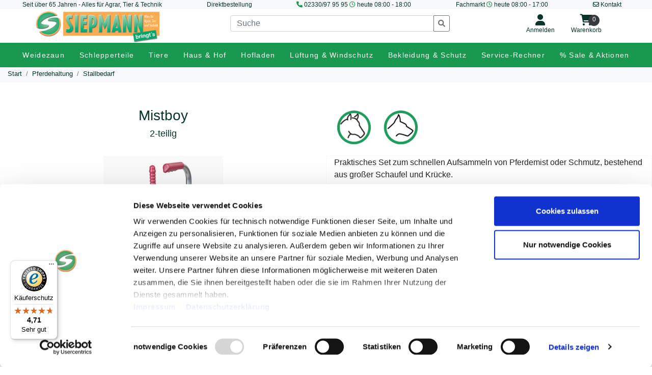

--- FILE ---
content_type: text/html; charset=utf-8
request_url: https://www.siepmann.net/Mistboy-Neu.html
body_size: 34241
content:
    <!DOCTYPE html>
    <html lang="de">
    <head>
        <meta charset="utf-8">
        <title>Pferde-Zubehör wie z.B. Mistboy online kaufen bei siepmann.net</title>
        <!-- Mobile viewport optimisation -->
        <meta name="viewport" content="width=device-width, initial-scale=1.0">
        <meta name="description" content="Alles fürs Pferd,  Zubehör wie Mistboy  uvm.  bei Ihrem Spezialisten für Agrar, Tier und Technik Siepmann.net">
        <meta name="keywords" content="">

                    <script id="Cookiebot" src="https://consent.cookiebot.com/uc.js" data-cbid="8e81ab88-7319-4bb3-a17e-0fbb62121b97" data-cookieconsent-samesite="Lax" data-blockingmode="auto"></script>
            <meta name="google-site-verification" content="UhwUgRN0P_pEaCUN7QSsAVP70uLkK0ZBToej8SYt7KY">
            	
	<meta property="og:type" content="product" />
	<meta property="og:url" content="https://www.siepmann.net/Mistboy-Neu.html" />
	<meta property="og:title" content="Pferde-Zubehör wie z.B. Mistboy online kaufen bei siepmann.net" />
	<meta property="og:description" content="Alles fürs Pferd,  Zubehör wie Mistboy  uvm.  bei Ihrem Spezialisten für Agrar, Tier und Technik Siepmann.net" />
            <meta property="og:image" content="https://www.siepmann.net/produktbilder/355012/mistboy.jpg" />
    	<meta property="og:site_name" content="SIEPMANN"/>
	<meta property="product:price:amount" content="18.90" />
	<meta property="product:price:currency" content="EUR" />

        <link rel="stylesheet" href="https://www.siepmann.net/css_v3/sp.1.0-bootstrap.4.3.1.css" type="text/css">
        <link rel="stylesheet" href="https://www.siepmann.net/css_v3/fontawesome-free-6.1.0-web/css/all.css" type="text/css">
        <link rel="stylesheet" href="https://www.siepmann.net/css_v3/jquery-ui-1.8.16.custom.css" type="text/css">

                    <link rel="stylesheet" href="https://www.siepmann.net/css_v3/siepmann.3.3.css" type="text/css">
                    <!--
	<link rel="stylesheet" href="https://www.siepmann.net/css_v3/slider.css" type="text/css" />
	-->
        <link rel="stylesheet" href="https://www.siepmann.net/css_v3/wg.css" type="text/css">
        <link rel="shortcut icon" href="https://www.siepmann.net/siepmann.ico" type="image/x-icon">

        <link rel="stylesheet" type="text/css" href="https://www.siepmann.net/css_v3/typeahead.2.0.css?t=1768899003">
                    <!-- Slick Slider -->
            <link rel="stylesheet" type="text/css" href="https://www.siepmann.net/slick/slick.css">
            <link rel="stylesheet" type="text/css" href="https://www.siepmann.net/slick/slick-theme.css">
            <link rel="stylesheet" type="text/css" href="https://www.siepmann.net/slick/slick-lightbox.css">

            


        <script data-cookieconsent="ignore">
            const AKTUELLE_VERSION = "_v3";
        </script>

                        <link rel="canonical" href="https://www.siepmann.net/Mistboy-Neu.html">
                            <meta name="robots" content="all">
            
        <!--[if lt IE 9]>
    <script src="https://www.siepmann.net/javascript_v3/html5shiv.js" data-cookieconsent="ignore"></script>
    <![endif]-->
                    <script>
                // Set to the same value as the web property used on the site
                var gaProperty = 'UA-23958818-1';

                // Disable tracking if the opt-out cookie exists.
                var disableStr = 'ga-disable-' + gaProperty;
                if (document.cookie.indexOf(disableStr + '=true') > -1) {
                    window[disableStr] = true;
                }

                // Opt-out function
                function gaOptout() {
                    document.cookie = disableStr + '=true; expires=Thu, 31 Dec 2099 23:59:59 UTC; path=/';
                    window[disableStr] = true;
                }
            </script>

            <!-- Google Tag Manager -->
            <script>(function(w,d,s,l,i){w[l]=w[l]||[];w[l].push({'gtm.start':
                        new Date().getTime(),event:'gtm.js'});var f=d.getElementsByTagName(s)[0],
                    j=d.createElement(s),dl=l!='dataLayer'?'&l='+l:'';j.async=true;j.src=
                    'https://analytics.siepmann.net/gtm.js?id='+i+dl;f.parentNode.insertBefore(j,f);
                })(window,document,'script','dataLayer','GTM-KWW5JB27');</script>
            <!-- End Google Tag Manager -->

            <!-- Google tag (gtag.js) -->
            <script async src="https://www.googletagmanager.com/gtag/js?id=G-KLRM3GLZFV"></script>
            <script>

                window.dataLayer = window.dataLayer || [];

                function gtag(){dataLayer.push(arguments);}

                gtag('js', new Date());

                gtag('config', 'G-KLRM3GLZFV');

            </script>

                        <script>
                window.uetq=window.uetq||[];
                window.uetq.push('consent', 'default', {
                    'ad_storage': 'denied',
                });
            </script>
            <script type="text/plain" data-cookieconsent="marketing">

                (function(w,d,t,r,u)
                {
                    var f,n,i;
                    w[u]=w[u]||[],f=function()
                    {
                        var o={ti:"97202061", enableAutoSpaTracking: true};
                        o.q=w[u],w[u]=new UET(o),w[u].push("pageLoad")
                    },
                        n=d.createElement(t),n.src=r,n.async=1,n.onload=n.onreadystatechange=function()
                    {
                        var s=this.readyState;
                        s&&s!=="loaded"&&s!=="complete"||(f(),n.onload=n.onreadystatechange=null)
                    },
                        i=d.getElementsByTagName(t)[0],i.parentNode.insertBefore(n,i)
                })
                (window,document,"script","//bat.bing.com/bat.js","uetq");


            </script>
            
    </head>
<body>
    <div class="flex-row bg-light d-none d-lg-flex d-print-none text-center" style="font-size:12px;">
        <div class="flex-fill text-primary">Seit über 65 Jahren - Alles für Agrar, Tier & Technik</div>
        <div class="flex-fill text-primary"><a href="https://www.siepmann.net/direktbestellung.html" title="Zur Direktbestellung">Direktbestellung</a></div>
        <div class="flex-fill text-primary">
                                <i class="fas fa-phone fa  text-siep-darkgreen"></i> <span class="d-none d-xl-inline"> </span>
                    <a href="tel:+492330979595" rel="nofollow">02330/97 95 95</a> <i class="far fa-clock text-siep-darkgreen"></i>
                    <a href="https://www.siepmann.net/kontakt.html" title="Fachberatung für Agrar, Tier und Technik">heute 08:00 - 18:00</a>
                    
        </div>
        <div class="flex-fill text-primary"><a href="https://www.siepmann.net/Fachmarkt-für-Garten-und-Agrar.html" title="Fachmarkt Herdecke für Agrar, Tier und Technik">Fachmarkt
                                        <i class="far fa-clock text-siep-darkgreen"></i> heute 08:00 - 17:00
                                    </a>
        </div>
        <div class="flex-fill text-primary">
            <a href="https://www.siepmann.net/kontakt.html"><span class="mr-3"><i class="far fa-envelope"></i> Kontakt </span></a>
        </div>
    </div>


    <div class="container-fluid sticky-top bg-white mb-0 p-0 sps" data-sps-offset="150" id="top-navigation">
        <div class="d-flex flex-row flex-nowrap justify-content-around text-center">

            <div class="header-logo">
                <a href="https://www.siepmann.net/"><img class="img-fluid pt-1" src="https://www.siepmann.net/designpics2013/header_siepmann3.png" alt="Zur Startseite"></a>
            </div>

            <div class="header-suche d-lg-block mt-sm-2 ml-sm-1 ml-lg-0 mt-lg-1">
                <form class="form" method="get" action="/siepmann_shop.php" id="suche-formular">
                    <div class="input-group input-group-sm">
                        <input type="text" class="form-control" name="suchfeld" id="suchfeld" placeholder="Suche" aria-label="Suche" aria-describedby="suche">
                        <div class="input-group-append">
                            <button class="btn btn-outline-secondary" name="suche" id="suche" type="submit"><i class="fas fa-search"></i></button>
                        </div>
                    </div>
                </form>
            </div>

            <div class="header-customer">
                <nav class="nav flex-row">
                                            <a class="d-block header-customer-part header-customer-anmelden text-center nav-link active text-primary" rel="nofollow" href="https://www.siepmann.net/login">
                            <i class="header-symbol d-block fas fa-user"></i>
                            <span class="header-subtitle">Anmelden</span>
                        </a>
                        
                    <a class="d-block header-customer-part header-customer-warenkorb text-center nav-link active text-primary" rel="nofollow" href="https://www.siepmann.net/warenkorb">

                        <i class="header-symbol d-block fas fa-shopping-cart"></i>
                        <span class="header-subtitle">Warenkorb</span>
                        <span class="header-cart-items text-white text-center rounded-circle bg-dark">
0					</span>
                    </a>
                    <div class="cart-header">
                            <div class="warenkorb-header border border-siep-green px-2 d-none">
    <div class="row bg-light py-3 px-2">
        <div class="col-12">
            <p class="text-left h5 text-primary"><strong>Warenkorb</strong></p>
        </div>
    </div>
    <div class="row">
    <div class="col-12">
        <div class="row">
            <div class="col-12">
                <p class="alert alert-info py-5">Es befinden sich noch keine Artikel im Warenkorb</p>
            </div>
        </div>
        </div>
        </div>
        </div>
                            </div>
                </nav>
            </div>
        </div>

        <nav id="hauptnavigation" class="m-0 p-0 mx-lg-auto navbar-light bg-white navbar-expand-lg d-print-none">
            <button class="navbar-toggler" type="button" data-toggle="collapse" data-target="#main-navigation" aria-controls="main-navigation" aria-expanded="false" aria-label="Toggle navigation">
                <span class="navbar-toggler-icon"></span>
                <span class="navbar-toggler-text">Menü</span>
            </button>

            <!-- Collect the nav links, forms, and other content for toggling -->
            <div class="collapse navbar-collapse" id="main-navigation">
                <div class="wrapper mt-5"><nav id="sidebar" class="d-lg-none"><ul class="pl-3 level-1"><li><a class="with-submenu" href="/Weidezaunzubehör.html" title="Weidezaunzubehör für Profis & Hobbyhalter"><span>Weidezaun</span></a><div class="i-menu-level-1 collapse-item collapsed" data-toggle="collapse" data-target="#submenu7" role="button" aria-expanded="false" aria-controls="submenu7"><i class="fa fa-angle-down"></i></div><div id="submenu7" class="pl-1 collapse" data-parent="#sidebar"><ul class="pl-3 level-2"><li class=" border-top-0 px-1 pt-3 pb-1  bg-transparent text-normal font-weight-bold"><a href="/Weidezaunzubehör/Weidezaungeräte.html" title="Weidezaungeräte 230 Volt, 12 Volt, 9 Volt & Solar"><span>Weidezaungeräte</span></a></li><li class=" p-1  bg-transparent text-normal font-weight-normal"><a href="/Weidezaunzubehör/Weidezaunnetzgeräte.html" title="Weidezaunnetzgeräte"><span>Netzgeräte 230 Volt</span></a></li><li class=" p-1  bg-transparent text-normal font-weight-normal"><a href="/Weidezaunzubehör/Weidezaunbatteriegeräte.html" title="Batteriegräte 9  & 12 Volt"><span>Batteriegeräte 9 & 12 Volt</span></a></li><li class=" p-1  bg-transparent text-normal font-weight-normal"><a href="/Weidezaunzubehör/Solar_Weidezaungeräte.html" title="Solargeräte mit Akku"><span>Solargeräte</span></a></li><li class=" p-1  bg-transparent text-normal font-weight-normal"><a href="/Weidezaunzubehör/Weidezaunbatterien.html" title="Weidezaunbatterien"><span>Batterien & Akkus</span></a></li><li class=" p-1  bg-transparent text-normal font-weight-normal"><a href="/Weidezaunzubehör/Weidezauntester.html" title="Weidezaunprüfer"><span>Prüfgeräte</span></a></li></ul><ul class="pl-3 level-2"><li class=" border-top-0 px-1 pt-3 pb-1  bg-transparent text-normal font-weight-bold"><a href="/Weidezaunzubehör/Litzen_Seile_Bänder.html" title="Weidezaunlitzen Made in Germany"><span>Weidezaunlitze</span></a></li><li class=" p-1  bg-transparent text-normal font-weight-normal"><a href="/Weidezaunzubehör/Litzen_Seile_Bänder/Breitbandlitzen.html" title="Breitbandlitzen"><span>Breitbandlitze</span></a></li><li class=" p-1  bg-transparent text-normal font-weight-normal"><a href="/Weidezaunzubehör/Litzen_Seile_Bänder/Elektroseile.html" title="Elektroseile"><span>Elektroseil</span></a></li><li class=" p-1  bg-transparent text-normal font-weight-normal"><a href="/Weidezaunzubehör/Litzen_Seile_Bänder/Litzen.html" title="Weidezaunlitze"><span>Litze</span></a></li><li class=" p-1  bg-transparent text-normal font-weight-normal"><a href="/Weidezaunzubehör/Litzen_Seile_Bänder/Weidezaundrähte.html" title="Weidezaunlitze"><span>Draht</span></a></li></ul><ul class="pl-3 level-2"><li class=" border-top-0 px-1 pt-3 pb-1  bg-transparent text-normal font-weight-bold"><a href="/Weidezaunzubehör/Weidezaunisolatoren.html" title=""><span>Isolatoren</span></a></li><li class=" p-1  bg-transparent text-normal font-weight-normal"><a href="/Weidezaunzubehör/Weidezaunisolatoren/Ringisolatoren.html" title="Ringisolatoren für Weidezaunlitze"><span>Ring-Isolatoren / Seil-Isolatoren</span></a></li><li class=" p-1  bg-transparent text-normal font-weight-normal"><a href="/Weidezaunzubehör/Weidezaunisolatoren/Torgriff-Isolatoren.html" title="Torgriffisolatoren für Weidezäune"><span>Torgriff-Isolatoren</span></a></li><li class=" p-1  bg-transparent text-normal font-weight-normal"><a href="/Weidezaunzubehör/Weidezaunisolatoren/Breitband-Isolatoren.html" title="Isolatoren für Breitbandlitzen"><span>Breitband-Isolatoren</span></a></li><li class=" p-1  bg-transparent text-normal font-weight-normal"><a href="/Weidezaunzubehör/Weidezaunisolatoren/Abstandisolatoren.html" title="Vorbauisolatoren, Abstandisolatoren"><span>Abstand-Isolatoren</span></a></li><li class=" p-1  bg-transparent text-normal font-weight-normal"><a href="/Weidezaunzubehör/Weidezaunisolatoren/Eckisolatoren.html" title="Eckisolatoren für optimale Spannung der Litze"><span>Eckisolatoren</span></a></li></ul><ul class="pl-3 level-2"><li class=" border-top-0 px-1 pt-3 pb-1  bg-transparent text-normal font-weight-bold"><a href="/Weidezaunzubehör/Torgriffe_Torsysteme.html" title="Torisolatoren, Torgriffe unf flexible Torlösungen"><span>Torgriffe und Torsysteme</span></a></li><li class=" p-1  bg-transparent text-normal font-weight-normal"><a href="/Weidezaunzubehör/Torgriffe_Torsysteme/Torgriffe.html" title="Isolierte Torgriffe"><span>Torgriffe</span></a></li><li class=" p-1  bg-transparent text-normal font-weight-normal"><a href="/Weidezaunzubehör/Torgriffe_Torsysteme/Torsets.html" title="Torgriff-Sets für Weidezäune"><span>Torsets</span></a></li><li class=" p-1  bg-transparent text-normal font-weight-normal"><a href="/Weidezaunzubehör/Torgriffe_Torsysteme/Weidetore_und_Boxensystreme.html" title="Weidezauntore und Panels"><span>Weidetore</span></a></li><li class=" p-1  bg-transparent text-normal font-weight-normal"><a href="/Weidezaunzubehör/Weidezaun-Vorteilspack.html" title="Größere Mengen - bessere Preise"><span>Vorteilspack Weidezaun</span></a></li></ul><ul class="pl-3 level-2"><li class=" border-top-0 px-1 pt-3 pb-1  bg-transparent text-normal font-weight-bold"><a href="/Weidezaunzubehör/Zubehör_Weidezaun.html" title="Weidezaunkabel & Wiedezaun-Bauzubehör"><span>Zubehör</span></a></li><li class=" p-1  bg-transparent text-normal font-weight-normal"><a href="/Weidezaunzubehör/Zubehör_Weidezaun.html" title="Weidezaun-Anschluss und Verbindungskabel"><span>Kabel & Erdung</span></a></li><li class=" p-1  bg-transparent text-normal font-weight-normal"><a href="/Weidezaunzubehör/Zubehör_Weidezaun/Weidezaunverbinder.html" title="Verbindungsklemmen für Weidezäune"><span>Verbinder</span></a></li><li class=" p-1  bg-transparent text-normal font-weight-normal"><a href="/Weidezaunzubehör/Zubehör_Weidezaun/Weidezaunspanner.html" title="Weidezaunspanner"><span>Zaunspanner</span></a></li><li class=" p-1  bg-transparent text-normal font-weight-normal"><a href="/Weidezaunzubehör/Zubehör_Weidezaun/Weidezaunbau.html" title="Alles für den Weidezaunbau"><span>Zaunbau</span></a></li></ul><ul class="pl-3 level-2"><li class=" border-top-0 px-1 pt-3 pb-1  bg-transparent text-normal font-weight-bold"><a href="/Weidezaunzubehör/Weidezaunpfähle.html" title="Weidezaunpfähle bei siepmann.net"><span>Zaunpfähle</span></a></li><li class=" p-1  bg-transparent text-normal font-weight-normal"><a href="/Weidezaunzubehör/Weidezaunpfähle/mobile-Weidezaunpfähle.html" title="Weidezaunpfähle aus Kunststoff und Metall"><span>Mobilzaunpfähle</span></a></li><li class=" p-1  bg-transparent text-normal font-weight-normal"><a href="/Weidezaunzubehör/Weidezaunpfähle/feste-Weidezaunpfähle.html" title="Weidezaunpfähle aus Holz und Recyclingmaterial"><span>Festzaunpfähle</span></a></li></ul><ul class="pl-3 level-2"><li class=" border-top-0 px-1 pt-3 pb-1  bg-transparent text-normal font-weight-bold"><a href="/Weidezaunzubehör/Hütenetze.html" title="Euro-Netze mit Doppelspitze für optimalen Stand"><span>Hütenetze Original Euronetz</span></a></li><li class=" p-1  bg-transparent text-normal font-weight-normal"><a href="/Weidezaunzubehör/Hütenetze/Euronetz-für-Geflügel.html" title="Geflügelnetze Made in Germany"><span>Euro-Netze für Geflügel</span></a></li><li class=" p-1  bg-transparent text-normal font-weight-normal"><a href="/Weidezaunzubehör/Hütenetze/Euronetz-für-Schafe.html" title="Schafnetze Made in Germany"><span>Euro-Netze für Schafe, Lämmer & Ziegen</span></a></li><li class=" p-1  bg-transparent text-normal font-weight-normal"><a href="/Weidezaunzubehör/Hütenetze/Wolfnetze.html" title="Wolfabwehr mit Original Euro-Netz"><span>Euro-Netze / Wolfnetze</span></a></li><li class=" p-1  bg-transparent text-normal font-weight-normal"><a href="/Weidezaunzubehör/Hütenetze/Euronetz-für-Pferde-und-Kleintiere.html" title="Mustangnetz für Pferde und Kleintiernetze"><span>Euro-Netze für Pferde, Kleintiere & Wildabwehr</span></a></li></ul><ul class="pl-3 level-2"><li class=" border-top-0 px-1 pt-3 pb-1  bg-transparent text-normal font-weight-bold"><a href="/Landwirtschaftliche_Zäune.html" title=""><span>Zäune für Landwirtschaft & Forst</span></a></li><li class=" p-1  bg-transparent text-normal font-weight-normal"><a href="/Landwirtschaftliche_Zäune/Knotengeflecht.html" title="Zäune für Land- und Forstwirtschaft"><span>Knotengeflecht & Wildgatter</span></a></li><li class=" p-1  bg-transparent text-normal font-weight-normal"><a href="/Landwirtschaftliche_Zäune/Drahtgitterzäune.html" title="Sechseckgeflecht und punktgeschweißte Zäune"><span>Drahtgitter für Einzäunungen & Volieren</span></a></li><li class=" p-1  bg-transparent text-normal font-weight-normal"><a href="/Knotengeflecht.html" title="Praxisvorteile Schafdraht bzw. Wildgatter"><span>Tipp! Knotengeflecht als Schafzaun oder preiswerte Alternative für Festzäune</span></a></li></ul><ul class="pl-3 level-2"><li class=" border-top-0 px-1 pt-3 pb-1  bg-transparent text-normal font-weight-bold"><span>Beratung & Information</span></li><li class=" p-1  bg-transparent text-normal font-weight-normal"><a href="/Weidezaun-selber-bauen.html" title=""><span>Weidezaun selber bauen</span></a></li><li class=" p-1  bg-transparent text-normal font-weight-normal"><a href="/Weidezaunlitzen.html" title=""><span>Weidezaunlitzen </span></a></li><li class=" p-1  bg-transparent text-normal font-weight-normal"><a href="/Weidezaun-Fehlersuche.html" title="Weidezaun ohne Funktion - FAQ"><span>Fehlersuche</span></a></li></ul><ul class="pl-3 level-2"><li class=" border-top-0 px-1 pt-3 pb-1  bg-transparent text-normal font-weight-bold"><a href="/Weidezaunzubehör/Wildabwehr.html" title="Zäune und Abwehr von Schwarz- & Rotwild"><span>Wildabwehr & Wildlenkung</span></a></li></ul><ul class="pl-3 level-2"><li class=" border-top-0 px-1 pt-3 pb-1  bg-transparent text-normal font-weight-bold"><a href="/weidezaunrechner.html" title="Weidezaun planen und bestellen"><span>Jetzt Weidezaun-Rechner starten!</span></a></li></ul></div><li><a class="with-submenu" href="/Landmaschinen_und_Schlepperteile.html" title="Schlepper- und Anhängerzubehör"><span>Schlepperteile</span></a><div class="i-menu-level-1 collapse-item collapsed" data-toggle="collapse" data-target="#submenu9" role="button" aria-expanded="false" aria-controls="submenu9"><i class="fa fa-angle-down"></i></div><div id="submenu9" class="pl-1 collapse" data-parent="#sidebar"><ul class="pl-3 level-2"><li class=" border-top-0 px-1 pt-3 pb-1  bg-transparent text-normal font-weight-bold"><a href="/Landmaschinen_und_Schlepperteile/Beleuchtung_für_Landmaschinen.html" title="Beleuchtung für Landmaschinen"><span>Beleuchtung</span></a></li><li class=" p-1  bg-transparent text-normal font-weight-normal"><a href="/Landmaschinen_und_Schlepperteile/Beleuchtung_für_Landmaschinen/Scheinwerfer_für_Schlepper.html" title="Frontscheinwerfer und Arbeitsscheinwerfer für Schlepper"><span>Scheinwerfer</span></a></li><li class=" p-1  bg-transparent text-normal font-weight-normal"><a href="/Landmaschinen_und_Schlepperteile/Beleuchtung_für_Landmaschinen/Rückleuchten_für_Landmaschinen.html" title="Rückleuchten für Schlepper und Anhänger"><span>Rückleuchten</span></a></li><li class=" p-1  bg-transparent text-normal font-weight-normal"><a href="/Landmaschinen_und_Schlepperteile/Beleuchtung_für_Landmaschinen/Rundumleuchten.html" title="Rundumleuchten orange "><span>Rundumleuchten</span></a></li><li class=" p-1  bg-transparent text-normal font-weight-normal"><a href="/Landmaschinen_und_Schlepperteile/Beleuchtung_für_Landmaschinen/Warntafeln.html" title="Warntafeln, Warnfolien für Landmaschinen"><span>Warntafeln</span></a></li><li class=" p-1  bg-transparent text-normal font-weight-normal"><a href="/Landmaschinen_und_Schlepperteile/Beleuchtung_für_Landmaschinen/Oldtimerbeleuchtung.html" title="Scheinwerfer & Rückleuchten für Oldtimer"><span>Oldtimerleuchten</span></a></li></ul><ul class="pl-3 level-2"><li class=" border-top-0 px-1 pt-3 pb-1  bg-transparent text-normal font-weight-bold"><a href="/Landmaschinen_und_Schlepperteile/Elektrik_für_Landmaschinen.html" title="Kabel, Stecker und Schalter für Schlepper"><span>Elektrik</span></a></li><li class=" p-1  bg-transparent text-normal font-weight-normal"><a href="/Landmaschinen_und_Schlepperteile/Elektrik_für_Landmaschinen/Kabel_und_Stecker_Landmaschinen.html" title="Stecker und Kabel für Anhänger"><span>Kabel & Stecker</span></a></li><li class=" p-1  bg-transparent text-normal font-weight-normal"><a href="/Landmaschinen_und_Schlepperteile/Elektrik_für_Landmaschinen/Schalter_für_Landmaschinen.html" title="Schalter für Schlepper"><span>Schalter</span></a></li><li class=" p-1  bg-transparent text-normal font-weight-normal"><a href="/Landmaschinen_und_Schlepperteile/Beleuchtung_für_Landmaschinen/Leuchtmittel_Fahrzeugbeleuchtung.html" title="Ersatzlampen, Sofitten, LED für Schlepper und Anhänger"><span>Leuchtmittel</span></a></li></ul><ul class="pl-3 level-2"><li class=" border-top-0 px-1 pt-3 pb-1  bg-transparent text-normal font-weight-bold"><a href="/Landmaschinen_und_Schlepperteile/Kabinenzubehör_Landmaschinen.html" title="Alles für die Schlepperkabine"><span>Kabinenzubehör</span></a></li><li class=" p-1  bg-transparent text-normal font-weight-normal"><a href="/Landmaschinen_und_Schlepperteile/Kabinenzubehör_Landmaschinen/Rückfahrsysteme.html" title="Rückfahrkamerasysteme mit Funk oder Kabel für Schlepper"><span>Rückfahrsysteme</span></a></li><li class=" p-1  bg-transparent text-normal font-weight-normal"><a href="/Landmaschinen_und_Schlepperteile/Kabinenzubehör_Landmaschinen/Spiegel.html" title="Seitenspiegel für Schlepper"><span>Spiegel</span></a></li><li class=" p-1  bg-transparent text-normal font-weight-normal"><a href="/Landmaschinen_und_Schlepperteile/Schleppersitze.html" title="Sitze für Schleper und Gabelstapler"><span>Schleppersitze</span></a></li></ul><ul class="pl-3 level-2"><li class=" border-top-0 px-1 pt-3 pb-1  bg-transparent text-normal font-weight-bold"><a href="/Landmaschinen_und_Schlepperteile/Anbaugeräte-Düvelsdorf.html" title="Ballenzangen, Wieseneggen, Streuer, uvm"><span>Anbaugeräte </span></a></li></ul><ul class="pl-3 level-2"></ul><ul class="pl-3 level-2"><li class=" border-top-0 px-1 pt-3 pb-1  bg-transparent text-normal font-weight-bold"><a href="/Landmaschinen_und_Schlepperteile/Anhängerzubehör.html" title="Anhängerzubehör für die Landwirtschaft"><span>Anhängerzubehör</span></a></li><li class=" p-1  bg-transparent text-normal font-weight-normal"><a href="/Landmaschinen_und_Schlepperteile/Anhängerzubehör/Stützräder_und_Schnellhubstützen.html" title="Stützräder für PKW-Anhänger und Ladewagen"><span>Stützräder & Schnellhubstützen</span></a></li><li class=" p-1  bg-transparent text-normal font-weight-normal"><a href="/Landmaschinen_und_Schlepperteile/Anhängerzubehör/Anhängerkupplungen_und_Zubehör.html" title="Anhängerkupplungen und Diebstahlschutz"><span>Kupplungen & Zubehör</span></a></li><li class=" p-1  bg-transparent text-normal font-weight-normal"><a href="/Landmaschinen_und_Schlepperteile/Anhängerzubehör/Anhängesicherungsbolzen_und_Zubehör.html" title="Anhänger-Sicherungsbolzen"><span>Sicherungsbolzen</span></a></li><li class=" p-1  bg-transparent text-normal font-weight-normal"><a href="/Landmaschinen_und_Schlepperteile/Anhängerzubehör/Bordwandzubehör.html" title="Anhängerzubehör, Haken, Spanner uvm"><span>Bordwandzubehör & Sicherheit</span></a></li><li class=" p-1  bg-transparent text-normal font-weight-normal"><a href="/Landmaschinen_und_Schlepperteile/Anhängerzubehör/Befestigungszubehör_Anhänger.html" title="Befestigungen für Planen, Netze usw."><span>Befestigungen, Haken & uvm.</span></a></li></ul><ul class="pl-3 level-2"><li class=" border-top-0 px-1 pt-3 pb-1  bg-transparent text-normal font-weight-bold"><a href="/Landmaschinen_und_Schlepperteile/Oberlenker_und_Zubehör.html" title="Oberlenker, Kugeln und Fangkaken "><span>Oberlenker & Zubehör</span></a></li><li class=" p-1  bg-transparent text-normal font-weight-normal"><a href="/Landmaschinen_und_Schlepperteile/Oberlenker_und_Zubehör/Gewindeoberlenker.html" title="Oberlenker mit Gewinde"><span>Gewindeoberlenker</span></a></li><li class=" p-1  bg-transparent text-normal font-weight-normal"><a href="/Landmaschinen_und_Schlepperteile/Oberlenker_und_Zubehör/Hydraulische_Oberlenker.html" title="Oberlenker hydraulisch"><span>Hydraulische Oberlenker</span></a></li><li class=" p-1  bg-transparent text-normal font-weight-normal"><a href="/Landmaschinen_und_Schlepperteile/Oberlenker_und_Zubehör/Oberlenkerkugeln_und_Bolzen.html" title="Oberlenkerkugeln & Oberlenkerbolzen"><span>Kugeln & Bolzen</span></a></li></ul><ul class="pl-3 level-2"><li class=" border-top-0 px-1 pt-3 pb-1  bg-transparent text-normal font-weight-bold"><a href="/Landmaschinen_und_Schlepperteile/Unterlenker_und_Zubehör.html" title="Unterlenkerbolzen, Fangprofile, Schnellkuppler uvm"><span>Unterlenker & Zubehör</span></a></li><li class=" p-1  bg-transparent text-normal font-weight-normal"><a href="/Landmaschinen_und_Schlepperteile/Unterlenker_und_Zubehör/Unterlenkerbolzen_und_Sicherungsbolzen.html" title="Unterlenkerzubehör"><span>Unterlenkerbolzen & Sicherungsbolzen</span></a></li><li class=" p-1  bg-transparent text-normal font-weight-normal"><a href="/Landmaschinen_und_Schlepperteile/Unterlenker_und_Zubehör/Unterlenkerkugeln_und_Fangprofile.html" title="Unterlenkerkugeln & Unterlenkerfangprofile"><span>Kugeln & Fangprofile</span></a></li><li class=" p-1  bg-transparent text-normal font-weight-normal"><a href="/Landmaschinen_und_Schlepperteile/Unterlenker_und_Zubehör/Unterlenker_Reduzierhülsen.html" title="Unterlenker Reduzierhülsen, Anschweißenden uvm"><span>Reduzierhülsen & weiteres Zubehör</span></a></li></ul><ul class="pl-3 level-2"><li class=" border-top-0 px-1 pt-3 pb-1  bg-transparent text-normal font-weight-bold"><a href="/Landmaschinen_und_Schlepperteile/Frontladerzubehör.html" title="Frontladerzinken, Zinkenträger und Hülsen"><span>Frontladerzubehör</span></a></li></ul><ul class="pl-3 level-2"></ul><ul class="pl-3 level-2"><li class=" border-top-0 px-1 pt-3 pb-1  bg-transparent text-normal font-weight-bold"><a href="/Landmaschinen_und_Schlepperteile/Werkzeug_und_Wartung_Landmaschinen.html" title="Alles für die Schlepperwerkstatt"><span>Werkzeug & Wartung</span></a></li><li class=" p-1  bg-transparent text-normal font-weight-normal"><a href="/Landmaschinen_und_Schlepperteile/Werkzeug_und_Wartung_Landmaschinen/Reparatursortimente.html" title="Federstecker, Klappstecker, Schmiernippel uvm."><span>Sortimente</span></a></li><li class=" p-1  bg-transparent text-normal font-weight-normal"><a href="/Landmaschinen_und_Schlepperteile/Werkzeug_und_Wartung_Landmaschinen/Wartungssprays.html" title="Spraydosen für Werkstatt und Co."><span>Sprays</span></a></li><li class=" p-1  bg-transparent text-normal font-weight-normal"><a href="/Landmaschinen_und_Schlepperteile/Werkzeug_und_Wartung_Landmaschinen/Starten_und_Laden.html" title="Starthilfegeräte, Batterielader, Powerpacks"><span>Starten & Laden</span></a></li><li class=" p-1  bg-transparent text-normal font-weight-normal"><a href="/Landmaschinen_und_Schlepperteile/Werkzeug_und_Wartung_Landmaschinen/Landtechnik_Werkzeug_und_Co.html" title="Für Schlepperexperten und Schrauber"><span>Werkzeug & Co.</span></a></li><li class=" p-1  bg-transparent text-normal font-weight-normal"><a href="/Landmaschinen_und_Schlepperteile/Werkzeug_und_Wartung_Landmaschinen/Radwechsel.html" title="Rund um den Schlepperreifen"><span>Druckluft & Radwechsel</span></a></li></ul><ul class="pl-3 level-2"><li class=" border-top-0 px-1 pt-3 pb-1  bg-transparent text-normal font-weight-bold"><a href="/Landmaschinen_und_Schlepperteile/Zinken_Schare_Klingen.html" title="Alles für die Heuernte"><span>Zinken, Schare, Klingen</span></a></li><li class=" p-1  bg-transparent text-normal font-weight-normal"><a href="/Landmaschinen_und_Schlepperteile/Zinken_Schare_Klingen/Heuwender_Schwaderzinken_und_Zubehör.html" title="Heuwender, Kreiselheuer, Schwaderzinken und Zubehör"><span>Heuwenderzinken</span></a></li><li class=" p-1  bg-transparent text-normal font-weight-normal"><a href="/Landmaschinen_und_Schlepperteile/Zinken_Schare_Klingen/Schare_und_Zinken.html" title="Eggezinken, Schare und Zubehör"><span>Schare & Eggezinken</span></a></li><li class=" p-1  bg-transparent text-normal font-weight-normal"><a href="/Landmaschinen_und_Schlepperteile/Zinken_Schare_Klingen/Rotorklingen.html" title="Rotorklingen, Mähwerkklingen "><span>Klingen für Mähwerke</span></a></li></ul><ul class="pl-3 level-2"><li class=" border-top-0 px-1 pt-3 pb-1  bg-transparent text-normal font-weight-bold"><a href="/Landmaschinen_und_Schlepperteile/Alles_für_die_Oldtimer_Restauration.html" title="Alles für Ihren Schlepper-Oldtimer"><span>Restauration</span></a></li><li class=" p-1  bg-transparent text-normal font-weight-normal"><a href="/Landmaschinen_und_Schlepperteile/Alles_für_die_Oldtimer_Restauration/Lackieren.html" title="Landmaschinenlacke und Zubehör"><span>Lackieren</span></a></li><li class=" p-1  bg-transparent text-normal font-weight-normal"><a href="/Landmaschinen_und_Schlepperteile/Alles_für_die_Oldtimer_Restauration/Schweißen_und_Trennen.html" title="Schweißelektroden, Trennscheiben für die Schlepperwerkstatt "><span>Schweißen & Trennen</span></a></li><li class=" p-1  bg-transparent text-normal font-weight-normal"><a href="/Landmaschinen_und_Schlepperteile/Alles_für_die_Oldtimer_Restauration/Oldtimerzubehör.html" title="Schlepper Oldtimer Zubehör"><span>Oldtimerzubehör</span></a></li></ul><ul class="pl-3 level-2"><li class=" border-top-0 px-1 pt-3 pb-1  bg-transparent text-normal font-weight-bold"><a href="/Umweltschränke.html" title=""><span>Umweltschutz</span></a></li></ul><ul class="pl-3 level-2"></ul><ul class="pl-3 level-2"><li class=" border-top-0 px-1 pt-3 pb-1  bg-transparent text-normal font-weight-bold"><a href="/Landmaschinen_und_Schlepperteile/Heben_und_Ziehen.html" title="Gurte, Spanngeräte und Zubehör"><span>Heben, Ziehen & Sichern</span></a></li><li class=" p-1  bg-transparent text-normal font-weight-normal"><a href="/Heben_und_Ziehen/Zurrgurte_Ladungssicherung.html" title="Zurrgurte mit CE-Zulassung"><span>Zurrgurte</span></a></li><li class=" p-1  bg-transparent text-normal font-weight-normal"><a href="/Heben_und_Ziehen/Ketten_und_Seile.html" title="Ketten, Haken, Seile"><span>Ketten & Seile</span></a></li><li class=" p-1  bg-transparent text-normal font-weight-normal"><a href="/Heben_und_Ziehen/Seilzugspanngeräte.html" title="Spannen, Ziehen & Sichern"><span>Seilzüge & Spanngeräte</span></a></li><li class=" p-1  bg-transparent text-normal font-weight-normal"><a href="/Landmaschinen_und_Schlepperteile/Heben_und_Ziehen/Seilwinden_elektrisch.html" title="Seilwinden für die Werkstatt"><span>Elekrische Seilwinden</span></a></li><li class=" p-1  bg-transparent text-normal font-weight-normal"><a href="/Landmaschinen_und_Schlepperteile/Heben_und_Ziehen/Zubehör_Spannsysteme.html" title=""><span>+ mehr</span></a></li></ul><ul class="pl-3 level-2"><li class=" border-top-0 px-1 pt-3 pb-1  bg-transparent text-normal font-weight-bold"><a href="/Landmaschinen_und_Schlepperteile/Hydraulikzubehör_Landmaschinen.html" title="Hydraulikzubehör Landwirtschaft"><span>Hydraulik</span></a></li><li class=" p-1  bg-transparent text-normal font-weight-normal"><a href="/Landmaschinen_und_Schlepperteile/Hydraulikzubehör_Landmaschinen/Hydraulikschläuche.html" title="Hochdruck-Hydraulikschläuche"><span>Schläuche</span></a></li><li class=" p-1  bg-transparent text-normal font-weight-normal"><a href="/Landmaschinen_und_Schlepperteile/Hydraulikzubehör_Landmaschinen/Hydraulikverbindungen_und_Stecker.html" title="Hydraulikstecker, Adapter & Anschlüsse"><span>Verbindungen</span></a></li><li class=" p-1  bg-transparent text-normal font-weight-normal"><a href="/Landmaschinen_und_Schlepperteile/Hydraulikzubehör_Landmaschinen/Hydraulik_Steuergeräte_und_Ventile.html" title="Hydrauliksteuergeräte und Drosselventile"><span>Steuergeräte & Ventile</span></a></li></ul><ul class="pl-3 level-2"><li class=" border-top-0 px-1 pt-3 pb-1  bg-transparent text-normal font-weight-bold"><a href="/Landmaschinen_und_Schlepperteile/Fettpressen_und_Schmierstoffe.html" title="Abschmierfett, Fettpressen und Zubehör"><span>Fettpressen & Schmierstoffe</span></a></li></ul><ul class="pl-3 level-2"><li class=" border-top-0 px-1 pt-3 pb-1  bg-transparent text-normal font-weight-bold"><a href="/Landmaschinen_und_Schlepperteile/Gelenkwellen_und_Pumpen.html" title="Gelenkwellen, Zapfwellenpumpen und Zubehör"><span>Gelenkwellen & Zapfwellenpumpen</span></a></li></ul><ul class="pl-3 level-2"><li class=" border-top-0 px-1 pt-3 pb-1  bg-transparent text-normal font-weight-bold"><a href="/Landmaschinen_und_Schlepperteile/Tankanlagen_für_Landmaschinen.html" title="Mobile Tankanlagen, Zapfpistolen uvm"><span>Tankanlagen & Zubehör</span></a></li></ul><ul class="pl-3 level-2"><li class=" border-top-0 px-1 pt-3 pb-1  bg-transparent text-normal font-weight-bold"><a href="/Landmaschinen_und_Schlepperteile/Mähdrusch.html" title="Feuchtigkeitsmessgeräte für Getreide, Heusonden, usw."><span>Messtechnik / Mähdrusch</span></a></li></ul></div><li><a class="with-submenu" href="/Tiere-Landwirtschaft.html" title="Alles für die landwirtschaftliche Nutztierhaltung"><span>Tiere</span></a><div class="i-menu-level-1 collapse-item collapsed" data-toggle="collapse" data-target="#submenu12" role="button" aria-expanded="false" aria-controls="submenu12"><i class="fa fa-angle-down"></i></div><div id="submenu12" class="pl-1 collapse" data-parent="#sidebar"><ul class="pl-3 level-2"><li class=" border-top-0 px-1 pt-3 pb-1  bg-transparent text-normal font-weight-bold"><a href="/Geflügelhaltung_und_Zubehör.html" title="Geflügelbedarf für Profis und Hobby"><span>Geflügel</span></a></li><li class=" p-1  bg-transparent text-normal font-weight-normal"><a href="/Geflügelhaltung_und_Zubehör/Geflügeltränken.html" title="Tränken für Hühner, Enten, Gänse, Puten, Fasanen, Wachteln"><span>Geflügeltränken</span></a></li><li class=" p-1  bg-transparent text-normal font-weight-normal"><a href="/Geflügelhaltung_und_Zubehör/Futterautomaten_und_Tröge_für_Geflügel.html" title="Futterautomaten und Tröge für Geflügel"><span>Futterautomaten & Tröge</span></a></li><li class=" p-1  bg-transparent text-normal font-weight-normal"><a href="/Geflügelhaltung_und_Zubehör/Legenester.html" title="Legenester für Hühner aus Holz, Metall und Kunststoff"><span>Legenester</span></a></li><li class=" p-1  bg-transparent text-normal font-weight-normal"><a href="/Geflügelhaltung_und_Zubehör/Geflügelnetze.html" title="flexible und mobile Zäune für Geflügel"><span>Geflügelnetze & Hütenetze</span></a></li><li class=" p-1  bg-transparent text-normal font-weight-normal"><a href="/Geflügelhaltung_und_Zubehör/Geflügelzubehör.html" title="Zubehör für die Geflügelhaltung"><span>Zubehör</span></a></li><li class=" p-1  bg-transparent text-normal font-weight-normal"><a href="/Geflügelhaltung_und_Zubehör/Wachtelzucht.html" title="Alles für die Aufzucht und Haltung von Wachteln"><span>Wachtelhaltung</span></a></li><li class=" p-1  bg-transparent text-normal font-weight-normal"><a href="/Geflügelhaltung_und_Zubehör/Eier_und_Co.html" title="Eierverpackungen und Höckerlagen"><span>Eier & Co.</span></a></li><li class=" p-1  bg-transparent text-normal font-weight-normal"><a href="/Geflügelhaltung_und_Zubehör/Futtermittel_für_Geflügel.html" title="Futtermittel für Geflügel"><span>Futtermittel</span></a></li><li class=" p-1  bg-transparent text-normal font-weight-normal"><a href="/Vitamine_und_Mineralien_für_Nutztiere/Ergänzungsfuttermittel_für_Geflügel.html" title="Ergänzungsfuttermittel für Geflügel"><span>Ergänzungsfuttermittel</span></a></li><li class=" p-1  bg-transparent text-normal font-weight-normal"><a href="/Geflügelhaltung_und_Zubehör/Milbenbekämfung_im_Hühnerstall.html" title="Milbenbefall im Hühnerstall stoppen"><span>Milbenbekämpfung</span></a></li></ul><ul class="pl-3 level-2"><li class=" border-top-0 px-1 pt-3 pb-1  bg-transparent text-normal font-weight-bold"><a href="/Brutmaschinen.html" title="Brutmaschinen für Geflügel"><span>Brutmaschinen & Küken</span></a></li><li class=" p-1  bg-transparent text-normal font-weight-normal"><a href="/Brutmaschinen/Flächenbrüter.html" title="Brutmaschinen in bester Qualität"><span>Flächenbrüter</span></a></li><li class=" p-1  bg-transparent text-normal font-weight-normal"><a href="/Geflügelhaltung_und_Zubehör/Aufzucht_und_Zubehör/Geflügelaufzucht.html" title="Alles für die Kükenauzucht"><span>Kükenaufzucht</span></a></li></ul><ul class="pl-3 level-2"><li class=" border-top-0 px-1 pt-3 pb-1  bg-transparent text-normal font-weight-bold"><a href="/Schaf_und_Ziegenhaltung.html" title="Profi-Zubehör für Schaf- und Ziegenhaltung"><span>Schafe & Ziegen</span></a></li><li class=" p-1  bg-transparent text-normal font-weight-normal"><a href="/Schaf_und_Ziegenhaltung/Tränken_und_Tröge_für_Schafe_und_Ziegen.html" title="Tränkebecken für Schafe und Ziegen"><span>Tränken</span></a></li><li class=" p-1  bg-transparent text-normal font-weight-normal"><a href="/Schaf_und_Ziegenhaltung/Tröge_für_Schafe_und_Ziegen.html" title="Futtertröge für Schafe und Ziegen"><span>Futtertröge</span></a></li><li class=" p-1  bg-transparent 0 0"><a href="/Schafzäune.html" title="Der optimale Schafzaun"><span>Schafnetze & Zäune</span></a></li><li class=" p-1  bg-transparent text-normal font-weight-normal"><a href="/Schaf_und_Ziegenhaltung/Klauenpflege.html" title="Klauenpflege bei Schafen und Ziegen"><span>Pflege & Klauen</span></a></li><li class=" p-1  bg-transparent text-normal font-weight-normal"><a href="/Schaf_und_Ziegenhaltung/Schermaschinen_Schafe_Rinder_und_Pferde.html" title="Schermaschinen für Schafe, Pferde & Rinder"><span>Schermaschinen</span></a></li><li class=" p-1  bg-transparent text-normal font-weight-normal"><a href="/Schaf_und_Ziegenhaltung/Lämmeraufzucht.html" title="Geburt und Aufzucht von Lämmern"><span>Lämmeraufzucht</span></a></li><li class=" p-1  bg-transparent text-normal font-weight-normal"><a href="/Schaf_und_Ziegenhaltung/Lecksteine.html" title="Lecksteine & Leckschalen für Schafe & Ziegen"><span>Lecksteine & Vitamine</span></a></li><li class=" p-1  bg-transparent text-normal font-weight-normal"><a href="/Schaf_und_Ziegenhaltung/Zubehör_Schaf_und_Ziegenhaltung.html" title="Stallbedarf für Schafe und Ziegen"><span>Zubehör</span></a></li><li class=" p-1  bg-transparent text-normal font-weight-normal"><a href="/Weideunterstände.html" title=""><span>Weideunterstände</span></a></li></ul><ul class="pl-3 level-2"><li class=" border-top-0 px-1 pt-3 pb-1  bg-transparent text-normal font-weight-bold"><a href="/Landwirtschaftliche_Kaninchenhaltung.html" title="Zubehör für Kaninchenhalter"><span>Kaninchen</span></a></li><li class=" p-1  bg-transparent text-normal font-weight-normal"><a href="/Landwirtschaftliche_Kaninchenhaltung/Tränken_und_Tröge_für_Kaninchen.html" title="Tränkflaschen und Näpfe für Kaninchen "><span>Tränken & Futternäpfe</span></a></li><li class=" p-1  bg-transparent text-normal font-weight-normal"><a href="/Landwirtschaftliche_Kaninchenhaltung/Kaninchenställe_und_Käfige.html" title="Kaninchenställe und Zubehör"><span>Stallbedarf</span></a></li><li class=" p-1  bg-transparent text-normal font-weight-normal"><a href="/Landwirtschaftliche_Kaninchenhaltung/Zubehör_Kaninchenhaltung.html" title="Lecksteine und Vitamine für Kaninchen"><span>Ergänzungsfuttermittel & Lecksteine</span></a></li></ul><ul class="pl-3 level-2"></ul><ul class="pl-3 level-2"><li class=" border-top-0 px-1 pt-3 pb-1  bg-transparent text-normal font-weight-bold"><a href="/Pferdehaltung.html" title="Alles für die Pferdehaltung"><span>Pferde</span></a></li><li class=" p-1  bg-transparent text-normal font-weight-normal"><a href="/Pferdehaltung/Tränkebecken_für_Pferde.html" title="Tränkebecken für Pferde"><span>Tränkebecken</span></a></li><li class=" p-1  bg-transparent text-normal font-weight-normal"><a href="/Pferdehaltung/Tröge_und_Raufen_für_Pferde.html" title="Tröge für Pferdefutter"><span>Futtertröge</span></a></li><li class=" p-1  bg-transparent text-normal font-weight-normal"><a href="/Pferdehaltung/Heuraufen-und-Heunetze-fuer-Pferde.html" title="Futterraufen und Heunetze für Pferde"><span>Heuraufen & Heunetze</span></a></li><li class=" p-1  bg-transparent text-normal font-weight-normal"><a href="/Pferdehaltung/Stallbedarf_Pferdehaltung.html" title="Nützliches für die Pferdehaltung"><span>Stallbedarf</span></a></li><li class=" p-1  bg-transparent text-normal font-weight-normal"><a href="/Pferdehaltung/Zubehör_Pferdehaltung.html" title="Nutzliches für Stall und Reiter"><span>Zubehör</span></a></li><li class=" p-1  bg-transparent text-normal font-weight-normal"><a href="/Pferdehaltung/Pferdepflege/Hufpflege.html" title="Hufpflegeprodukte für Pferde"><span>Hufpflege</span></a></li><li class=" p-1  bg-transparent text-normal font-weight-normal"><a href="/Pferdehaltung/Pferdepflege/Fellpflege-Pferde.html" title="Pferdepflegeprodukte für Fell & Mähne"><span>Fellpflege</span></a></li><li class=" p-1  bg-transparent text-normal font-weight-normal"><a href="/Pferdehaltung/Fliegen-und-Bremsenschutz-für-Pferde.html" title="Abwehr von Fliegen und Bremsen"><span>Fliegen- & Bremsenschutz</span></a></li><li class=" p-1  bg-transparent text-normal font-weight-normal"><a href="/Pferdehaltung/Lecksteine-Pferde.html" title="Lecksteine für Pferde, Vitamine & MIneralien"><span>Lecksteine & Leckerlis</span></a></li><li class=" p-1  bg-transparent text-normal font-weight-normal"><a href="/Pferdehaltung/Saatgut_für_die_Pferdeweide.html" title="Futterpflanzensaat für Pferde"><span>Saatgut Pferdeweide</span></a></li></ul><ul class="pl-3 level-2"><li class=" border-top-0 px-1 pt-3 pb-1  bg-transparent text-normal font-weight-bold"><a href="/Schweinehaltung.html" title="Produkte für die Schweinehaltung"><span>Schweine</span></a></li><li class=" p-1  bg-transparent text-normal font-weight-normal"><a href="/Schweinehaltung/Tränksysteme_für_Schweine.html" title="Tränken und Nippel für Schweine"><span>Tränksysteme</span></a></li><li class=" p-1  bg-transparent text-normal font-weight-normal"><a href="/Schweinehaltung/Futterautomaten_und_Tröge_für_Schweine.html" title="Tröge und Futterautomaten für Schweine"><span>Futtertröge</span></a></li><li class=" p-1  bg-transparent text-normal font-weight-normal"><a href="/Schweinehaltung/Ferkelaufzucht.html" title="Produkte zur Ferkelaufzucht"><span>Ferkelaufzucht</span></a></li><li class=" p-1  bg-transparent text-normal font-weight-normal"><a href="/Schweinehaltung/Beschäftigung.html" title="Tierwohlprodukte für Schweine"><span>Beschäftigung</span></a></li><li class=" p-1  bg-transparent text-normal font-weight-normal"><a href="/Schweinehaltung/Stallbedarf_Schweinehaltung.html" title="Stallbedarf für die Schweinehaltung"><span>Stallbedarf</span></a></li></ul><ul class="pl-3 level-2"><li class=" border-top-0 px-1 pt-3 pb-1  bg-transparent text-normal font-weight-bold"><a href="/Rinderhaltung_und_Melken.html" title="Rinderzucht und Rinderhaltung"><span>Rinder</span></a></li><li class=" p-1  bg-transparent text-normal font-weight-normal"><a href="/Tränken_und_Tröge_für_Großvieh/Tränkebecken_für_Großvieh.html" title="Tränkebecken für Rinder, Kühe und Kälber"><span>Tränkebecken</span></a></li><li class=" p-1  bg-transparent text-normal font-weight-normal"><a href="/Rinderhaltung_und_Melken/Tröge_für_Rinder_und_Kühe.html" title="Futtertröge für Rinder, Kühe und Kälber"><span>Futtertröge</span></a></li><li class=" p-1  bg-transparent text-normal font-weight-normal"><a href="/Rinderhaltung_und_Melken/Anbindungen.html" title="Anbindungen für Rinder, etc."><span>Anbindungen</span></a></li><li class=" p-1  bg-transparent text-normal font-weight-normal"><a href="/Rinderhaltung_und_Melken/Viehkennzeichnung_und_Markierung.html" title="Kennzeichnung und Markierung für Großvieh"><span>Kennzeichnung</span></a></li><li class=" p-1  bg-transparent text-normal font-weight-normal"><a href="/Rinderhaltung_und_Melken/Klauenpflege_Rinder_und_Kühe.html" title="Klauenpflege für Rinder und Kühe"><span>Klauenpflege </span></a></li><li class=" p-1  bg-transparent text-normal font-weight-normal"><a href="/Rinderhaltung_und_Melken/Pflege_Rinder_und_Kühe.html" title="Behandlung und Pflege von Rindern"><span>Pflege & Stallbedarf</span></a></li><li class=" p-1  bg-transparent text-normal font-weight-normal"><a href="/Vitamine_und_Mineralien_für_Nutztiere/Ergänzungsfuttermittel_für_Kühe_und_Kälber.html" title="Vitamine & Mineralien für Kälber, Kühe, Rinder"><span>Ergänzungsfuttermittel</span></a></li></ul><ul class="pl-3 level-2"><li class=" border-top-0 px-1 pt-3 pb-1  bg-transparent text-normal font-weight-bold"><a href="/Kühe_und_Kälber.html" title="Alles für Milchkühe und Kälber"><span>Kühe & Kälber</span></a></li><li class=" p-1  bg-transparent text-normal font-weight-normal"><a href="/Kühe_und_Kälber/Geburtshilfe_Kälber.html" title="Geburtshelfer für Kälber"><span>Geburtshilfe</span></a></li><li class=" p-1  bg-transparent text-normal font-weight-normal"><a href="/Rinderhaltung_und_Melken/Kälberaufzucht.html" title="Produkte für die Kälberaufzucht"><span>Kälberaufzucht</span></a></li><li class=" p-1  bg-transparent text-normal font-weight-normal"><a href="/Rinderhaltung_und_Melken/Milchwirtschaft.html" title="Alles zum Thema Melken und Milch"><span>Milchwirtschaft</span></a></li><li class=" p-1  bg-transparent text-normal font-weight-normal"><a href="/Rinderhaltung_und_Melken/Melken_und_Zubehör.html" title="Melkzubehör für Profis"><span>Melkzubehör</span></a></li><li class=" p-1  bg-transparent text-normal font-weight-normal"><a href="/Rinderhaltung_und_Melken/Euterpflege_und_Behandlung.html" title="Produkte zur schonenden Euterpflege"><span>Euterpflege</span></a></li></ul><ul class="pl-3 level-2"><li class=" border-top-0 px-1 pt-3 pb-1  bg-transparent text-normal font-weight-bold"><a href="/Tränken_und_Tröge_für_Großvieh.html" title="Selbsttränken, Weidetränken uvm."><span>Tränken & Tröge für Großvieh</span></a></li><li class=" p-1  bg-transparent text-normal font-weight-normal"><a href="/Tränken_und_Tröge_für_Großvieh/Tränkebecken_für_Großvieh.html" title="Tränkebecken mit Schwimmer, Druckzunge uvm"><span>Tränkebecken</span></a></li><li class=" p-1  bg-transparent text-normal font-weight-normal"><a href="/Tränken_und_Tröge_für_Großvieh/Weidetränken.html" title="Weidetränken und Trogtränken mit Schwimmerventil"><span>Weidetränken & Trogtränken</span></a></li><li class=" p-1  bg-transparent text-normal font-weight-normal"><a href="/Tränken_und_Tröge_für_Großvieh/Schwimmerventile.html" title="Schwimmerventile für geregelten Wasserzulauf"><span>Schwimmerventile</span></a></li><li class=" p-1  bg-transparent text-normal font-weight-normal"><a href="/Tränken_und_Tröge_für_Großvieh/Futtertröge_Landwirtschaft.html" title="Futtertröge für Großvieh"><span>Futtertröge </span></a></li><li class=" p-1  bg-transparent text-normal font-weight-normal"><a href="/Tränken_und_Tröge_für_Großvieh/Futterraufen.html" title="Raufen für Großvieh"><span>Heuraufen</span></a></li></ul><ul class="pl-3 level-2"><li class=" border-top-0 px-1 pt-3 pb-1  bg-transparent text-normal font-weight-bold"><a href="/Frostsichere_Tränken_Heizsysteme.html" title="Frostsichere Tränken, Heizkabel uvm"><span>Frostsichere Tränken & Tränkesysteme</span></a></li></ul><ul class="pl-3 level-2"><li class=" border-top-0 px-1 pt-3 pb-1  bg-transparent text-normal font-weight-bold"><a href="/Bücher_Landwirtschaft/Nutztiere_halten.html" title="Bücher Tierhaltung, Schafe, Ziegen , Geflügel uvm"><span>Bücher Nutztiere</span></a></li></ul><ul class="pl-3 level-2"><li class=" border-top-0 px-1 pt-3 pb-1  bg-transparent text-normal font-weight-bold"><a href="/Tierpflege_und_Kennzeichnung.html" title="Pfege- & Hygienprodukte für Nutztiere"><span>Tierpflege & Kennzeichnung</span></a></li><li class=" p-1  bg-transparent text-normal font-weight-normal"><a href="/Tierpflege_und_Kennzeichnung/Veterinärbedarf.html" title="Eingabespritzen, Drencher, Kanülen uvm"><span>Veterinärbedarf</span></a></li><li class=" p-1  bg-transparent text-normal font-weight-normal"><a href="/Tierpflege_und_Kennzeichnung/Tierkennzeichnung_Tiermarkierung.html" title="Ohrmarken, Viehzeichenprodukte uvm"><span>Kennzeichnung</span></a></li><li class=" p-1  bg-transparent text-normal font-weight-normal"><a href="/Tierpflege_und_Kennzeichnung/Hygiene_und_Desinfektion_für_Stall_und_Hof.html" title="Desinfektionsmittel für Mensch und Tier"><span>Hygiene & Desinfektion</span></a></li></ul><ul class="pl-3 level-2"><li class=" border-top-0 px-1 pt-3 pb-1  bg-transparent text-normal font-weight-bold"><a href="/Hundezubehör.html" title="Hundezubehör bei siepmann.net"><span>Neu!!  Hunde</span></a></li></ul></div><li><a class="with-submenu" href="/Produkte_für_Hof_Feld_und_Garten.html" title="Zubehör für Stall, Haus und Hof"><span>Haus & Hof</span></a><div class="i-menu-level-1 collapse-item collapsed" data-toggle="collapse" data-target="#submenu6" role="button" aria-expanded="false" aria-controls="submenu6"><i class="fa fa-angle-down"></i></div><div id="submenu6" class="pl-1 collapse" data-parent="#sidebar"><ul class="pl-3 level-2"><li class=" border-top-0 px-1 pt-3 pb-1  bg-transparent text-normal font-weight-bold"><a href="/Produkte_für_Hof_Feld_und_Garten/Wassertechnik_Schläuche_und_Co.html" title="Wassertechnik für Haus und Hof"><span>Wassertechnik</span></a></li><li class=" p-1  bg-transparent text-normal font-weight-normal"><a href="/Produkte_für_Hof_Feld_und_Garten/Wassertechnik_Schläuche_und_Co/Schläuche_und_Fittings.html" title="Schläuche und Anschlüsse"><span>Schläuche & Armaturen</span></a></li><li class=" p-1  bg-transparent text-normal font-weight-normal"><a href="/Produkte_für_Hof_Feld_und_Garten/Wassertechnik_Schläuche_und_Co/Regner_und_Zubehör.html" title="Kreisregener, Teilkreisregner und Ständer"><span>Regner & Zubehör</span></a></li><li class=" p-1  bg-transparent text-normal font-weight-normal"><a href="/Produkte_für_Hof_Feld_und_Garten/Wassertechnik_Schläuche_und_Co/PE_Rohre_und_Fittings.html" title="PE-Rohre und Quetschverbinder"><span>PE-Rohre & Fittings</span></a></li></ul><ul class="pl-3 level-2"><li class=" border-top-0 px-1 pt-3 pb-1  bg-transparent text-normal font-weight-bold"><a href="/Produkte_für_Hof_Feld_und_Garten/Spezialsamen_Landwirtschaft.html" title="Saatgut für Weiden und Bauergärten"><span>Spezialsamen</span></a></li><li class=" p-1  bg-transparent text-normal font-weight-normal"><a href="/Produkte_für_Hof_Feld_und_Garten/Spezialsamen_Landwirtschaft/Weiden_und_Futterpflanzen.html" title="Saatgut Pferdeweide"><span>Weiden & Futterpflanzen</span></a></li><li class=" p-1  bg-transparent text-normal font-weight-normal"><a href="/Produkte_für_Hof_Feld_und_Garten/Spezialsamen_Landwirtschaft/Blumensamen.html" title="Saatgut für Blumen und Nützlingswiesen"><span>Blumensamen</span></a></li><li class=" p-1  bg-transparent text-normal font-weight-normal"><a href="/Produkte_für_Hof_Feld_und_Garten/Spezialsamen_Landwirtschaft/Saatgut-Futterpflanzen.html" title="Saatgut für Futterpflanzen"><span>Futterpflanzen</span></a></li><li class=" p-1  bg-transparent text-normal font-weight-normal"><a href="/Produkte_für_Hof_Feld_und_Garten/Spezialsamen_Landwirtschaft/Saat_und_Pflege.html" title="Sämaschinen und Gründüngung"><span>Saat & Pflege</span></a></li></ul><ul class="pl-3 level-2"><li class=" border-top-0 px-1 pt-3 pb-1  bg-transparent text-normal font-weight-bold"><a href="/winterbetrieb.html" title=""><span>Winterbetrieb</span></a></li></ul><ul class="pl-3 level-2"><li class=" border-top-0 px-1 pt-3 pb-1  bg-transparent text-normal font-weight-bold"><a href="/Produkte_für_Hof_Feld_und_Garten/Stallbau_und_Torbedarf.html" title="Tür- und Torbedarf für Haus und Hof"><span>Tür, Tor & Bau</span></a></li><li class=" p-1  bg-transparent text-normal font-weight-normal"><a href="/Produkte_für_Hof_Feld_und_Garten/Stallbau_und_Torbedarf/Schiebetorelemente.html" title="Laufschienen und Zubehör"><span>Schiebetor-Röhrenlaufwerke</span></a></li><li class=" p-1  bg-transparent text-normal font-weight-normal"><a href="/Produkte_für_Hof_Feld_und_Garten/Stallbau_und_Torbedarf/Tür_Tor_und_Bau.html" title="Torrollen und Beschläge für Holztore"><span>Torrollen & Beschläge</span></a></li><li class=" p-1  bg-transparent text-normal font-weight-normal"><a href="/Produkte_für_Hof_Feld_und_Garten/Stallbau_und_Torbedarf/Rohrschellen.html" title="verzinkte Rohrschellen "><span>Rohrschellen</span></a></li></ul><ul class="pl-3 level-2"><li class=" border-top-0 px-1 pt-3 pb-1  bg-transparent text-normal font-weight-bold"><a href="/Produkte_für_Hof_Feld_und_Garten/Planen_und_Netze.html" title="Abdeckplanen, Schutznetze und Zubehör"><span>Planen & Netze</span></a></li><li class=" p-1  bg-transparent text-normal font-weight-normal"><a href="/Produkte_für_Hof_Feld_und_Garten/Planen_und_Netze/Planen.html" title="Schutzplanen und Holzabdeckplanen"><span>Planen</span></a></li><li class=" p-1  bg-transparent text-normal font-weight-normal"><a href="/Produkte_für_Hof_Feld_und_Garten/Planen_und_Netze/Vogelschutznetze.html" title="Volierennetze, Obstbaumnetze & Containernetze"><span>Vogelschutz- & Anhängernetze</span></a></li><li class=" p-1  bg-transparent text-normal font-weight-normal"><a href="/Produkte_für_Hof_Feld_und_Garten/Planen_und_Netze/Sichtschutznetze_und_Zaunblenden.html" title="PE-Netze für Zäune und Sichtschutz"><span>Sichtschutznetze & Zaunblenden</span></a></li><li class=" p-1  bg-transparent text-normal font-weight-normal"><a href="/Produkte_für_Hof_Feld_und_Garten/Planen_und_Netze/Zubehör_für_Netze_und_Planen.html" title="Befestigungsmaterial für Planen und Netze"><span>Zubehör für Netze & Planen</span></a></li><li class=" p-1  bg-transparent text-normal font-weight-bold"><a href="/planenrechner.html" title="Planen mit Ösen, Saum, Fenster uvm"><span>Planen nach Maß bestellen</span></a></li></ul><ul class="pl-3 level-2"><li class=" border-top-0 px-1 pt-3 pb-1  bg-transparent text-normal font-weight-bold"><a href="/Produkte_für_Hof_Feld_und_Garten/Futterwagen_und_Karren.html" title="Schubkarren und Futterwagen für Landwirtschaft"><span>Futterwagen & Karren</span></a></li><li class=" p-1  bg-transparent text-normal font-weight-normal"><a href="/Produkte_für_Hof_Feld_und_Garten/Futterwagen_und_Karren/Schubkarren.html" title="Schubkarren für Hof und Garten"><span>Schubkarren</span></a></li><li class=" p-1  bg-transparent text-normal font-weight-normal"><a href="/Produkte_für_Hof_Feld_und_Garten/Futterwagen_und_Karren/Mehl_und_Futterwagen.html" title="Karren für die Landwirtschaft"><span>Mehl- & Futterwagen</span></a></li><li class=" p-1  bg-transparent text-normal font-weight-normal"><a href="/Produkte_für_Hof_Feld_und_Garten/Futterwagen_und_Karren/Sackkarren_und_Räder.html" title="Sackkarren und Ersatzräder für Schubkarren uvm."><span>Sackkarren & Räder</span></a></li></ul><ul class="pl-3 level-2"><li class=" border-top-0 px-1 pt-3 pb-1  bg-transparent text-normal font-weight-bold"><a href="/Produkte_für_Hof_Feld_und_Garten/Schaufeln_Gabeln_und_Co/Besen_und_Schieber.html" title=""><span>Besen, Schaufeln, Schieber</span></a></li><li class=" p-1  bg-transparent text-normal font-weight-normal"><a href="/Produkte_für_Hof_Feld_und_Garten/Schaufeln_Gabeln_und_Co/Schaufeln_und_Gabeln.html" title="Schaufeln & Gabeln für die Landwirtschaft"><span>Schaufeln & Gabeln</span></a></li><li class=" p-1  bg-transparent text-normal font-weight-normal"><a href="/Produkte_für_Hof_Feld_und_Garten/Schaufeln_Gabeln_und_Co/Besen_und_Schieber.html" title="Besen & Wasserschieber für Haus & Hof"><span>Besen & Schieber</span></a></li><li class=" p-1  bg-transparent text-normal font-weight-normal"><a href="/Produkte_für_Hof_Feld_und_Garten/Schaufeln_Gabeln_und_Co/Sensen_und_Zubehör.html" title="Sensen, Dengelmaschinen usw."><span>Sensen & Zubehör</span></a></li><li class=" p-1  bg-transparent text-normal font-weight-normal"><a href="/Produkte_für_Hof_Feld_und_Garten/Schaufeln_Gabeln_und_Co/Hand-und-Futterschaufeln.html" title="Futterschaufeln & Abfüllschaufeln"><span>Handschaufeln & Futterschaufeln</span></a></li><li class=" p-1  bg-transparent text-normal font-weight-normal"><a href="/Produkte_für_Hof_Feld_und_Garten/Schaufeln_Gabeln_und_Co/Gerätestiele.html" title="Besenstiele, Schaufelstiele uvm."><span>Gerätestiele</span></a></li></ul><ul class="pl-3 level-2"><li class=" border-top-0 px-1 pt-3 pb-1  bg-transparent text-normal font-weight-bold"><a href="/Produkte_für_Hof_Feld_und_Garten/Sicherheit_für_Haus_und_Hof.html" title="Objektschutz in der Landwirtschaft"><span>Sicherheit & Beleuchtung</span></a></li><li class=" p-1  bg-transparent text-normal font-weight-normal"><a href="/Produkte_für_Hof_Feld_und_Garten/Sicherheit_für_Haus_und_Hof/LED-Beleuchtung.html" title="LED-Strahler, Hallenstrahler uvm."><span>LED-Lampen</span></a></li><li class=" p-1  bg-transparent text-normal font-weight-normal"><a href="/Produkte_für_Hof_Feld_und_Garten/Sicherheit_für_Haus_und_Hof/Überwachung_und_Sicherheit.html" title="Objektschutz Video, Brandschutz usw."><span>Überwachung </span></a></li><li class=" p-1  bg-transparent text-normal font-weight-normal"><a href="/Produkte_für_Hof_Feld_und_Garten/Sicherheit_für_Haus_und_Hof/Hinweisschilder_für_Landwirte.html" title="Gefahrenschilder, Hinweisschilder Landwirtschaft"><span>Warn- & Hinweisschilder</span></a></li></ul><ul class="pl-3 level-2"><li class=" border-top-0 px-1 pt-3 pb-1  bg-transparent text-normal font-weight-bold"><a href="/Produkte_für_Hof_Feld_und_Garten/Produkte_für_Feld_und_Garten.html" title="Produkte für die Feld- & Gartenarbeit"><span>Feld & Garten</span></a></li><li class=" p-1  bg-transparent text-normal font-weight-normal"><a href="/Produkte_für_Hof_Feld_und_Garten/Unkrautbekämpfung.html" title="Mechanische und natürliche Unkrautbekämpfung"><span>Unkrautbekämpfung</span></a></li><li class=" p-1  bg-transparent text-normal font-weight-normal"><a href="/Produkte_für_Hof_Feld_und_Garten/Produkte_für_Feld_und_Garten/Pflanzenschutzprodukt.html" title="Produkte für den Pflanzenschutz"><span>Pflanzenschutz</span></a></li><li class=" p-1  bg-transparent text-normal font-weight-normal"><a href="/Produkte_für_Hof_Feld_und_Garten/Produkte_für_Feld_und_Garten/Eimer_und_Körbe.html" title="Eimer & Körbe für Hof & Garten"><span>Eimer & Körbe</span></a></li><li class=" p-1  bg-transparent text-normal font-weight-normal"><a href="/Produkte_für_Hof_Feld_und_Garten/Produkte_für_Feld_und_Garten/Nisthöhlen.html" title="Nisthöhlen, Nisthilfen für Vögel"><span>Vogelschutz</span></a></li><li class=" p-1  bg-transparent text-normal font-weight-normal"><a href="/Produkte_für_Hof_Feld_und_Garten/Produkte_für_Feld_und_Garten/Stihl-Produkte.html" title="Stihl-Geräte & Zubehör"><span>STIHL-Markenshop</span></a></li><li class=" p-1  bg-transparent text-normal font-weight-normal"><a href="/Produkte_für_Hof_Feld_und_Garten/Produkte_für_Feld_und_Garten/weitere_Produkte_für_Feld_und_Garten.html" title="Regenmesser, Gartengeräte uvm"><span>+ mehr</span></a></li></ul><ul class="pl-3 level-2"><li class=" border-top-0 px-1 pt-3 pb-1  bg-transparent text-normal font-weight-bold"><a href="/Desinfektion_und_Schädlingsbekämpfung.html" title="Desinfektionsmittel für Stall & Hof"><span>Stall-Desinfektion</span></a></li><li class=" p-1  bg-transparent text-normal font-weight-normal"><a href="/Desinfektion_und_Schädlingsbekämpfung/Desinfektionsmittel_Stall_und_Hof.html" title="Desinfektionsmittel gegen Viren & Bakterien"><span>Desinfektionsmittel</span></a></li><li class=" p-1  bg-transparent text-normal font-weight-normal"><a href="/Desinfektion_und_Schädlingsbekämpfung/Arbeitsschutz_Staubmasken.html" title="Schutzbekleidung, Einwegbekleidung usw"><span>Schutzausrüstung</span></a></li><li class=" p-1  bg-transparent h5 font-weight-normal"><a href="/Desinfektionsmittel.html" title="So schützen Sie Ihren Viehbestand"><span>TIPP!  Desinfektionsmittel</span></a></li></ul><ul class="pl-3 level-2"><li class=" border-top-0 px-1 pt-3 pb-1  bg-transparent text-normal font-weight-bold"><a href="/Desinfektion_und_Schädlingsbekämpfung.html" title="Schädlinge wirkungsvoll bekämpfen"><span>Schädlingsbekämpfung</span></a></li><li class=" p-1  bg-transparent text-normal font-weight-normal"><a href="/Desinfektion_und_Schädlingsbekämpfung/Rattenfallen_und_Mausefallen.html" title="Effektive Ratten- und Mäusebekämpfung"><span>Ratten & Mäuse</span></a></li><li class=" p-1  bg-transparent text-normal font-weight-normal"><a href="/Desinfektion_und_Schädlingsbekämpfung/Wühlmausfallen.html" title="Wühlmäuse effektiv bekämpfen"><span>Wühlmäuse</span></a></li><li class=" p-1  bg-transparent text-normal font-weight-normal"><a href="/Desinfektion_und_Schädlingsbekämpfung/Ungezieferbekämpfung.html" title="Alles gegen Milben, Flöhe, Zecken usw"><span>Ungezieferbekämpfung</span></a></li><li class=" p-1  bg-transparent text-normal font-weight-normal"><a href="/Desinfektion_und_Schädlingsbekämpfung/Fliegenfallen.html" title="Fliegenbekämpfung mit System"><span>Fliegen & Bremsen</span></a></li><li class=" p-1  bg-transparent text-normal font-weight-normal"><a href="/Desinfektion_und_Schädlingsbekämpfung/Fallen_und_Abwehr.html" title="Lebendfallen und Schlagfallen"><span>Fallen & Abwehr</span></a></li></ul><ul class="pl-3 level-2"><li class=" border-top-0 px-1 pt-3 pb-1  bg-transparent text-normal font-weight-bold"><a href="/Forst_und_Jagd.html" title="Alles für die Waldarbeit "><span>Forst & Jagd</span></a></li><li class=" p-1  bg-transparent text-normal font-weight-normal"><a href="/Forst_und_Jagd/Werkzeug_und_Zubehör.html" title="Forstwerkzeug & Zubehör"><span>Forstwerkzeug</span></a></li><li class=" p-1  bg-transparent text-normal font-weight-normal"><a href="/Arbeitsschutz_und_Sicherheitsbekleidung/Forstbekleidung.html" title="Schnittschutzausrüstung und mehr"><span>Forstbekleidung</span></a></li><li class=" p-1  bg-transparent text-normal font-weight-normal"><a href="/Forst_und_Jagd/Jagd.html" title="Wildkameras, Aufbrechscheren, Wildwannen uvm"><span>Jagdzubehör</span></a></li></ul><ul class="pl-3 level-2"><li class=" border-top-0 px-1 pt-3 pb-1  bg-transparent text-normal font-weight-bold"><a href="/Schutzvlies_Landwirtschaft.html" title="Siloschutzgitter, Schutzvlies und Zubehör"><span>Stroh- & Silageschutz</span></a></li><li class=" p-1  bg-transparent text-normal font-weight-normal"><a href="/Schutzvlies_Landwirtschaft/Siloschutzgitter.html" title="Silageschutz und Silosäcke"><span>Siloschutzgitter</span></a></li><li class=" p-1  bg-transparent text-normal font-weight-normal"><a href="/Schutzvlies_Landwirtschaft/Strohballenschutz.html" title="Original Polytex Schutzvlies & Zubehör"><span>Heu- & Strohballenschutz</span></a></li><li class=" p-1  bg-transparent text-normal font-weight-normal"><a href="/Schutzvlies_Landwirtschaft/Getreidefeuchtigkeitsmessgeräte.html" title="Pfeufer Messgeräte für Getreide"><span>Getreidefeuchtigkeitsmesser</span></a></li><li class=" p-1  bg-transparent text-normal font-weight-normal"><a href="/Schutzvlies_Landwirtschaft/Temperatur-Messsonde.html" title="Heuthermometer, Feuchtigkeitsmesser uvm."><span>Temperatur-Meßsonden</span></a></li></ul></div><li><a class="with-submenu" href="/Direktvermarktung.html" title="Produkte für die Direktvermarktung"><span>Hofladen</span></a><div class="i-menu-level-1 collapse-item collapsed" data-toggle="collapse" data-target="#submenu14" role="button" aria-expanded="false" aria-controls="submenu14"><i class="fa fa-angle-down"></i></div><div id="submenu14" class="pl-1 collapse" data-parent="#sidebar"><ul class="pl-3 level-2"><li class=" border-top-0 px-1 pt-3 pb-1  bg-transparent text-normal font-weight-bold"><a href="/Direktvermarktung/Verpackungsmaterial_Direktvermarktung.html" title="Alles für den Hofladen"><span>Verpackungsmaterial</span></a></li><li class=" p-1  bg-transparent text-normal font-weight-normal"><a href="/Direktvermarktung/Säcke_und_Zubehör.html" title="Kartoffel- und Getreidesäcke"><span>Säcke & Zubehör</span></a></li><li class=" p-1  bg-transparent text-normal font-weight-normal"><a href="/Geflügelhaltung_und_Zubehör/Eier_und_Co.html" title="Höckerlagen und Verpackungen für Eier"><span>Eierverpackungen</span></a></li><li class=" p-1  bg-transparent text-normal font-weight-normal"><a href="/Direktvermarktung/Gefrier_und_Verpackungsbeutel.html" title="Beutel für Schlachtgeflügel"><span>Gefrier- & Verpackungsbeutel</span></a></li><li class=" p-1  bg-transparent text-normal font-weight-normal"><a href="/Direktvermarktung/Vakuumiergeräte.html" title="Vakuumieren wie die Profis "><span>Vakkumiergeräte & Zubehör</span></a></li><li class=" p-1  bg-transparent text-normal font-weight-normal"><a href="/Direktvermarktung/Verpackungsmaterial_Direktvermarktung/Zubehör_Direktvermarktung.html" title="Kleberollen, Stretchfolie, usw"><span>+ mehr</span></a></li></ul><ul class="pl-3 level-2"><li class=" border-top-0 px-1 pt-3 pb-1  bg-transparent text-normal font-weight-bold"><a href="/Direktvermarktung/Schlachten.html" title="Schlachten & Fleischverarbeitung"><span>Schlachten</span></a></li><li class=" p-1  bg-transparent text-normal font-weight-normal"><a href="/Schlachtzubehör_und_Rupfen/Messer_Fleischverarbeitung.html" title="Fleischer- & Schlachtmesser"><span>Messer & Co.</span></a></li><li class=" p-1  bg-transparent text-normal font-weight-normal"><a href="/Geflügelhaltung_und_Zubehör/Schlachten/Rupfmaschinen.html" title="Geflügelrupfmaschinen"><span>Rupfmaschinen & Brühkessel</span></a></li><li class=" p-1  bg-transparent text-normal font-weight-normal"><a href="/Geflügelhaltung_und_Zubehör/Schlachten/Schlachttrichter_für_Geflügel.html" title="Schlachttrichichter Edelstahl und verzinkt"><span>Schlachttrichter</span></a></li><li class=" p-1  bg-transparent text-normal font-weight-normal"><a href="/Schlachtzubehör_und_Rupfen/Wurstfüller_und_Fleischwölfe.html" title=""><span>Wurstfüller & Fleischwölfe</span></a></li></ul><ul class="pl-3 level-2"><li class=" border-top-0 px-1 pt-3 pb-1  bg-transparent text-normal font-weight-bold"><a href="/Direktvermarktung/Futterzubereitung.html" title="Mühlen zur Futterherstellung"><span>Futterzubereitung & Mühlen</span></a></li><li class=" p-1  bg-transparent text-normal font-weight-normal"><a href="/Futterzubereitung/Getreidemühlen.html" title="Schrotmühlen, Maisentkörner usw."><span>Getreidemühlen</span></a></li><li class=" p-1  bg-transparent 0 0"><a href="/Futterzubereitung/Knochenmühlen.html" title="Knochenmühlen, Knochenpresse"><span>Rüben- und Knochenmühlen</span></a></li></ul><ul class="pl-3 level-2"><li class=" border-top-0 px-1 pt-3 pb-1  bg-transparent text-normal font-weight-bold"><a href="/Schutzvlies_Landwirtschaft.html" title="Schutzvlies, Meßsonden uvm."><span>Vorratshaltung Futtermittel</span></a></li><li class=" p-1  bg-transparent text-normal font-weight-normal"><a href="/Direktvermarktung/Schutzvlies_Landwirtschaft/Strohballenschutz.html" title="Schutzvlies für Heu- und Strohballen"><span>Heu- & Strohballenschutz</span></a></li><li class=" p-1  bg-transparent text-normal font-weight-normal"><a href="/Schutzvlies_Landwirtschaft/Siloschutzgitter.html" title="Professioneller Silageschutz "><span>Siloschutzgitter & Zubehör</span></a></li><li class=" p-1  bg-transparent 0 0"><a href="/Schutzvlies_Landwirtschaft/Temperatur-Messsonde.html" title="Heusonden für Temperatur- & Feuchtigkeitsmessung"><span>Temperatur- und Feuchtigkeitsmessgeräte</span></a></li></ul><ul class="pl-3 level-2"><li class=" border-top-0 px-1 pt-3 pb-1  bg-transparent text-normal font-weight-bold"><a href="/Räuchern_und_Zubehör.html" title="Räücherschränke & Zubehör"><span>Räuchern</span></a></li></ul><ul class="pl-3 level-2"><li class=" border-top-0 px-1 pt-3 pb-1  bg-transparent text-normal font-weight-bold"><a href="/Direktvermarktung/Waagen.html" title=""><span>Waagen</span></a></li></ul><ul class="pl-3 level-2"><li class=" border-top-0 px-1 pt-3 pb-1  bg-transparent text-normal font-weight-bold"><a href="/Bücher_Landwirtschaft.html" title="Bücher Direktvermarktung & Rezepte"><span>Bücher</span></a></li></ul></div><li><a class="with-submenu" href="/Lüftung_und_Windschutz.html" title="Ventilatoren, Windschutznetze und PVC-Lamellen"><span>Lüftung & Windschutz</span></a><div class="i-menu-level-1 collapse-item collapsed" data-toggle="collapse" data-target="#submenu13" role="button" aria-expanded="false" aria-controls="submenu13"><i class="fa fa-angle-down"></i></div><div id="submenu13" class="pl-1 collapse" data-parent="#sidebar"><ul class="pl-3 level-2"><li class=" border-top-0 px-1 pt-3 pb-1  bg-transparent text-normal font-weight-bold"><a href="/Klimatechnik_für_Stall_und_Hof.html" title="Ventilatoren für ein gesundes Stallklima"><span>Ventilatoren & Regelungen</span></a></li><li class=" p-1  bg-transparent text-normal font-weight-normal"><a href="/Klimatechnik_für_Stall_und_Hof/Stallventilatoren.html" title="Ventilatoren für Wand- und Deckeneinbau"><span>Abluftventilatoren</span></a></li><li class=" p-1  bg-transparent text-normal font-weight-normal"><a href="/Klimatechnik_für_Stall_und_Hof/Korbventilatoren.html" title="Ventilatoren für Luftzirkulation, Kühställe usw."><span>Korb- & Umluftventilatoren</span></a></li><li class=" p-1  bg-transparent text-normal font-weight-normal"><a href="/Klimatechnik_für_Stall_und_Hof/Regler_für_Ventilatoren.html" title="Drehzahlsteller, Thermostate für Ventilatoren"><span>Regelgeräte & Thermostate</span></a></li></ul><ul class="pl-3 level-2"><li class=" border-top-0 px-1 pt-3 pb-1  bg-transparent text-normal font-weight-bold"><a href="/Windschutznetze.html" title="Windschutznetz-Rollenware, Tore, Befestigungen, uvm"><span>Windschutznetze</span></a></li><li class=" p-1  bg-transparent text-normal font-weight-normal"><a href="/Windschutznetze/Windschutznetz_Rollenware_und_Meterware.html" title="Windschutznetze in allen Farben von der Rolle"><span>Windschutznetz Rollenware</span></a></li><li class=" p-1  bg-transparent text-normal font-weight-normal"><a href="/Windschutznetze/Windschutzsysteme.html" title="Windschutznetz Tore und mehr"><span>Original-Lubratec Windschutzsysteme</span></a></li><li class=" p-1  bg-transparent text-normal font-weight-normal"><a href="/Windschutznetze/Rollvorhang.html" title="Rollvorhänge für Haus, Carport und Hof"><span>Rollvorhang Systeme</span></a></li><li class=" p-1  bg-transparent text-normal font-weight-normal"><a href="/Windschutznetze.html" title="Befestigungen für Windschutznetze"><span>Montagezubehör </span></a></li></ul><ul class="pl-3 level-2"><li class=" border-top-0 px-1 pt-3 pb-1  bg-transparent text-normal font-weight-bold"><a href="/Windnetzrechner.html" title="Windschutz nach Maß mit Ösen, Saum uvm"><span>Windschutznetz-Konfigurator</span></a></li><li class=" p-1  bg-transparent text-normal font-weight-bold"><a href="/planenrechner.html" title="Planen nach Maß mit Ösen, Fenster uvm"><span>Planen-Konfigurator</span></a></li><li class=" p-1  bg-transparent text-normal font-weight-bold"><a href="/rollvorhangrechner.html" title="Einfach planen und direkt bestellen"><span>Rollvorhang-Konfigurator</span></a></li><li class=" p-1  bg-transparent text-normal font-weight-bold"><a href="/windschutztore.html" title="Windschutznetz- und Planentore bestellen"><span>Lubratec-Tor-Konfigurator</span></a></li><li class=" p-1  bg-transparent text-normal font-weight-bold"><a href="/Schiebetorrechner.html" title="Planen und bestellen Sie Ihre Schiebetor-Komponenten"><span>Schiebetor-Rechner</span></a></li></ul><ul class="pl-3 level-2"><li class=" border-top-0 px-1 pt-3 pb-1  bg-transparent text-normal font-weight-bold"><a href="/Windschutznetze/PVC_Lamellen.html" title="PVC-Lamellen für Durchgänge und Durchfahrten"><span>PVC-Lamellen</span></a></li><li class=" p-1  bg-transparent text-normal font-weight-normal"><a href="/Windschutznetze/PVC_Lamellen.html" title="Idealer Schutz vor Wind & Kälte"><span>Streifenvorhänge & Halterungen</span></a></li></ul></div><li><a class="with-submenu" href="/Arbeitsschutz_und_Sicherheitsbekleidung.html" title="Bekleidung & Arbeitsschutz für Landwirte"><span>Bekleidung & Schutz</span></a><div class="i-menu-level-1 collapse-item collapsed" data-toggle="collapse" data-target="#submenu15" role="button" aria-expanded="false" aria-controls="submenu15"><i class="fa fa-angle-down"></i></div><div id="submenu15" class="pl-1 collapse" data-parent="#sidebar"><ul class="pl-3 level-2"><li class=" border-top-0 px-1 pt-3 pb-1  bg-transparent text-normal font-weight-bold"><a href="/Arbeitsschutz_und_Sicherheitsbekleidung/Stiefel_und_Gummistiefel.html" title="Gummistiefel & Schuhe für Stall & Hof"><span>Stiefel & Schuhe</span></a></li><li class=" p-1  bg-transparent text-normal font-weight-normal"><a href="/Arbeitsschutz_und_Sicherheitsbekleidung/Stiefel_und_Gummistiefel/Berufsstiefel_Sicherheitsstiefel_Arbeitsschuhe.html" title="Stiefel für Beruf & Hobby"><span>Stiefel & Gummistiefel</span></a></li><li class=" p-1  bg-transparent text-normal font-weight-normal"><a href="/Arbeitsschutz_und_Sicherheitsbekleidung/Stiefel_und_Gummistiefel/Sicherheitsschuhe_Landwirtschaft.html" title="Sicherheitschuhe für Landwirte"><span>Sicherheitsschuhe & mehr</span></a></li><li class=" p-1  bg-transparent text-normal font-weight-normal"><a href="/Arbeitsschutz_und_Sicherheitsbekleidung/Stiefel_und_Gummistiefel/Arbeitsstrümpfe.html" title="Stiefelsocken, Themo-Einlagen uvm"><span>Strümpfe & Stiefelsocken</span></a></li></ul><ul class="pl-3 level-2"><li class=" border-top-0 px-1 pt-3 pb-1  bg-transparent text-normal font-weight-bold"><a href="/Stiefel-für-die-Landwirtschaft.html" title="Hier finden Sie Ihren perfekten Gummistiefel"><span>Gummistiefel für Landwirte</span></a></li></ul><ul class="pl-3 level-2"><li class=" border-top-0 px-1 pt-3 pb-1  bg-transparent text-normal font-weight-bold"><a href="/Arbeitsschutz_und_Sicherheitsbekleidung/Berufsbekleidung_Landwirtschaft.html" title="Berufsbekleidung für die Landwirtschaft"><span>Berufsbekleidung</span></a></li><li class=" p-1  bg-transparent text-normal font-weight-normal"><a href="/Arbeitsschutz_und_Sicherheitsbekleidung/Berufsbekleidung_Landwirtschaft/Hemden_Jacken_Hosen.html" title="Arbeitshosen und Overalls für Landwirte"><span>Hosen & Overalls</span></a></li><li class=" p-1  bg-transparent text-normal font-weight-normal"><a href="/Arbeitsschutz_und_Sicherheitsbekleidung/Berufsbekleidung_Landwirtschaft/Jacken_Westen_Schürzen.html" title="Jacken & Westen für Landwirte"><span>Arbeitsjacken, Westen & Schürzen</span></a></li><li class=" p-1  bg-transparent text-normal font-weight-normal"><a href="/Arbeitsschutz_und_Sicherheitsbekleidung/Berufsbekleidung_Landwirtschaft/Pullover_und_Hemden.html" title="Pullover und Arbeithemden für die Landwirtschaft"><span>Pullover & Hemden</span></a></li></ul><ul class="pl-3 level-2"><li class=" border-top-0 px-1 pt-3 pb-1  bg-transparent text-normal font-weight-bold"><a href="/Arbeitsschutz_und_Sicherheitsbekleidung/Hygiene-Schutzbekleidung.html" title="Einwegbekleidung für sensible Bereiche"><span>Hygiene-Schutzbekleidung</span></a></li></ul><ul class="pl-3 level-2"><li class=" border-top-0 px-1 pt-3 pb-1  bg-transparent text-normal font-weight-bold"><a href="/Arbeitsschutz_und_Sicherheitsbekleidung/Arbeitsschutz_Landwirtschaft.html" title="Arbeitschutz für Land- & Forstwirtschaft"><span>Arbeitsschutz</span></a></li><li class=" p-1  bg-transparent text-normal font-weight-normal"><a href="/Arbeitsschutz_und_Sicherheitsbekleidung/Arbeitsschutz_Landwirtschaft/Kopf-und-Gesichtsschutz.html" title="Helm, Visier und Gehörschützer"><span>Kopf- & Gesichtsschutz</span></a></li><li class=" p-1  bg-transparent text-normal font-weight-normal"><a href="/Arbeitsschutz_und_Sicherheitsbekleidung/Arbeitsschutz_Landwirtschaft/Schutzbrillen-und-Feinstaubmasken.html" title="Schutzmasken und Vollsichtbrillen"><span>Schutzbrillen & Atemschutzmasken</span></a></li><li class=" p-1  bg-transparent text-normal font-weight-normal"><a href="/Arbeitsschutz_und_Sicherheitsbekleidung/Arbeitsschutz_Landwirtschaft/Gehörschutz.html" title="Peltor Gehörschutzkapseln"><span>Gehörschutz</span></a></li></ul><ul class="pl-3 level-2"><li class=" border-top-0 px-1 pt-3 pb-1  bg-transparent text-normal font-weight-bold"><a href="/Arbeitsschutz_und_Sicherheitsbekleidung/Forstbekleidung.html" title="Schnittschutzausrüstung"><span>Forstbekleidung</span></a></li></ul><ul class="pl-3 level-2"><li class=" border-top-0 px-1 pt-3 pb-1  bg-transparent text-normal font-weight-bold"><a href="/Arbeitsschutz_und_Sicherheitsbekleidung/Arbeitshandschuhe_Landwirtschaft.html" title="Handschuhe für die Landwirtschaft"><span>Handschuhe</span></a></li></ul></div><li><a class="with-submenu" href="/Service-Rechner.html" title="Landwirtschaft 2.0 Service Rechner"><span>Service-Rechner</span></a><div class="i-menu-level-1 collapse-item collapsed" data-toggle="collapse" data-target="#submenu16" role="button" aria-expanded="false" aria-controls="submenu16"><i class="fa fa-angle-down"></i></div><div id="submenu16" class="pl-1 collapse" data-parent="#sidebar"><ul class="pl-3 level-2"><li class=" border-top-0 px-1 pt-3 pb-1  bg-transparent h5 font-weight-bold"><a href="/Windnetzrechner.html" title="Windschutznetze mit Ösen, uvm"><span>Windnetz-Rechner</span></a></li></ul><ul class="pl-3 level-2"><li class=" border-top-0 px-1 pt-3 pb-1  bg-transparent h5 font-weight-bold"><a href="/planenrechner.html" title="Planen mit Ösen, Fenstern, Türen uvm"><span>Planen-Rechner</span></a></li></ul><ul class="pl-3 level-2"><li class=" border-top-0 px-1 pt-3 pb-1  bg-transparent h5 font-weight-bold"><a href="/windschutztore.html" title="Tore für Landwirtschaft & Industrie"><span>Lubratec-Torrechner</span></a></li></ul><ul class="pl-3 level-2"><li class=" border-top-0 px-1 pt-3 pb-1  bg-transparent h5 font-weight-bold"><a href="/rollvorhangrechner.html" title="Die einfache Torlösung für Terrasse & Carport"><span>Rollvorhang-Konfigurator</span></a></li></ul><ul class="pl-3 level-2"><li class=" border-top-0 px-1 pt-3 pb-1  bg-transparent h5 font-weight-bold"><a href="/lamellenrechner.html" title="PVC-Lamellen einfach bestellen"><span>Lamellen-Rechner</span></a></li></ul><ul class="pl-3 level-2"><li class=" border-top-0 px-1 pt-3 pb-1  bg-transparent h5 font-weight-bold"><a href="/Schiebetorrechner.html" title="Schiebetor-Beschläge ermitteln und bestellen!"><span>Schiebetor-Rechner</span></a></li></ul><ul class="pl-3 level-2"><li class=" border-top-0 px-1 pt-3 pb-1  bg-transparent h5 font-weight-bold"><a href="/weidezaunrechner.html" title="Weidezaunplanung leicht gemacht!"><span>Weidezaun-Rechner</span></a></li></ul><ul class="pl-3 level-2"><li class=" border-top-0 px-1 pt-3 pb-1  bg-transparent h5 font-weight-bold"><a href="/haubenrechner.html" title=""><span>NEU - Hauben-Rechner - NEU</span></a></li></ul></div><li><a class="with-submenu" href="/Sale_Aktionen_Neuheiten_Landwirtschaft.html" title="Neuheiten, Restposten Landwirtschaft"><span>% Sale & Aktionen</span></a><div class="i-menu-level-1 collapse-item collapsed" data-toggle="collapse" data-target="#submenu17" role="button" aria-expanded="false" aria-controls="submenu17"><i class="fa fa-angle-down"></i></div><div id="submenu17" class="pl-1 collapse" data-parent="#sidebar"><ul class="pl-3 level-2"><li class=" border-top-0 px-1 pt-3 pb-1  bg-transparent text-normal font-weight-bold"><a href="/Sale_Aktionen_Neuheiten_Landwirtschaft/Neuheiten.html" title="Neu bei Siepmann.net"><span>Neuheiten</span></a></li><li class=" p-1  bg-transparent text-normal font-weight-normal"><a href="/Neuheiten_2020/Neuheiten_Haus_und_Hof.html" title="Neuheiten für Haus & Hof"><span>Haus, Hof & Garten</span></a></li><li class=" p-1  bg-transparent text-normal font-weight-normal"><a href="/Neuheiten_2020/Neuheiten_Bekleidung_Landwirtschaft.html" title="Bequeme Berufsbekleidung für Landwirte"><span>Bekleidung</span></a></li><li class=" p-1  bg-transparent text-normal font-weight-normal"><a href="/Neuheiten_2020/Neuheiten_Werkzeug.html" title="Nicht neu erfunden aber neu bei Siepmann"><span>Werkzeug & Agrartechnik</span></a></li><li class=" p-1  bg-transparent text-normal font-weight-normal"><a href="/Neuheiten_2020/Neuheiten_Weidezaun.html" title="Neuheiten Weidezaun und Zaunbau"><span>Weidezaun & Zaunbau</span></a></li></ul><ul class="pl-3 level-2"><li class=" border-top-0 px-1 pt-3 pb-1  bg-transparent text-normal font-weight-bold"><a href="/Spar-Sets.html" title=""><span>Spar-Sets</span></a></li><li class=" p-1  bg-transparent text-normal font-weight-normal"><a href="/Sale_Aktionen_Neuheiten_Landwirtschaft/Spar-Sets/Tierzubehör.html" title="Sparpacks Nutztierhaltung"><span>Tierzubehör</span></a></li><li class=" p-1  bg-transparent text-normal font-weight-normal"><a href="/Sale_Aktionen_Neuheiten_Landwirtschaft/Spar-Sets/Haus_und_Hof.html" title="Sparpacks für Stall, Haus & Hof"><span>Haus & Hof</span></a></li><li class=" p-1  bg-transparent text-normal font-weight-normal"><a href="/Sale_Aktionen_Neuheiten_Landwirtschaft/Spar-Sets/Schlepperteile.html" title="Sparpacks Schlepperzubehör"><span>Schlepperteile</span></a></li><li class=" p-1  bg-transparent text-normal font-weight-normal"><a href="/Sale_Aktionen_Neuheiten_Landwirtschaft/Spar-Sets/Weidezaun.html" title="Sparpacks Weidezaun"><span>Weidezaun</span></a></li></ul><ul class="pl-3 level-2"><li class=" border-top-0 px-1 pt-3 pb-1  bg-transparent text-normal font-weight-bold"><a href="/Topangebote.html" title="Unsere beliebtesten Artikel"><span>Top-Angebote & Top-Seller</span></a></li><li class=" p-1  bg-transparent text-normal font-weight-normal"><a href="/Topangebote/Weidezaun_Topseller.html" title=""><span>Weidezaun-Topseller</span></a></li><li class=" p-1  bg-transparent text-normal font-weight-normal"><a href="/Topangebote/Brutapparate.html" title=""><span>Brutmaschinen</span></a></li><li class=" p-1  bg-transparent text-normal font-weight-normal"><a href="/Topangebote/Tränken_Suevia_und_mehr.html" title=""><span>Tränken Suevia & mehr</span></a></li><li class=" p-1  bg-transparent text-normal font-weight-normal"><a href="/Topangebote.html" title="Unsere beliebtesten Artikel in allen Kategorien"><span>+ weitere Top-Kategorien</span></a></li></ul><ul class="pl-3 level-2"><li class=" border-top-0 px-1 pt-3 pb-1  bg-transparent text-normal font-weight-bold"><a href="/Praktische-Helfer.html" title="Alltagshelfer für Landwirte und Macher"><span>Praktische Helfer</span></a></li></ul><ul class="pl-3 level-2"><li class=" border-top-0 px-1 pt-3 pb-1  bg-transparent text-normal font-weight-bold"><a href="/Restposten_Landwirtschaft.html" title=""><span>Restposten</span></a></li><li class=" p-1  bg-transparent text-normal font-weight-normal"><a href="/Restposten_Landwirtschaft/Allgemein.html" title=""><span>Allgemein</span></a></li><li class=" p-1  bg-transparent text-normal font-weight-normal"><a href="/Restposten_Landwirtschaft/Vorführgeräte.html" title=""><span>Vorführgeräte</span></a></li><li class=" p-1  bg-transparent text-normal font-weight-normal"><a href="/Restposten_Landwirtschaft/Restposten_Bekleidung_Landwirtschaft.html" title=""><span>Bekleidung</span></a></li><li class=" p-1  bg-transparent text-normal font-weight-normal"><a href="/Restposten_Landwirtschaft/Schlepperbedarf.html" title=""><span>Schlepperbedarf</span></a></li></ul><ul class="pl-3 level-2"><li class=" border-top-0 px-1 pt-3 pb-1  bg-transparent text-normal font-weight-bold"><span>Windschutznetze und Planen zum halben Preis!</span></li></ul><ul class="pl-3 level-2"><li class=" border-top-0 px-1 pt-3 pb-1  bg-transparent text-normal font-weight-bold"><a href="/Sale_Aktionen_Neuheiten_Landwirtschaft/Restposten_Landwirtschaft/Windschutznetz_Restposten.html" title=""><span>Windschutznetze</span></a></li><li class=" p-1  bg-transparent text-normal font-weight-bold"><a href="/Sale_Aktionen_Neuheiten_Landwirtschaft/Restposten_Landwirtschaft/Sonderkonfektion.html" title=""><span>Planen</span></a></li></ul></div><li><a class="with-submenu" href="https://www.siepmann.net/kontakt.html" title="Kontakt"><span>Kontakt</span></a></li><li><a class="with-submenu" href="https://www.siepmann.net/Fachmarkt-für-Garten-und-Agrar.html" title="Fachmarkt"><span>Fachmarkt</span></a></li></ul></nav></div><ul class="navbar-nav mx-auto d-none d-lg-flex" id="navbar-md"><li class="nav-item dropdown px-2" style="position: initial;"><a class="nav-link dropdown-toggle text-primary" title="Weidezaunzubehör für Profis & Hobbyhalter" href="/Weidezaunzubehör.html" role="button" aria-haspopup="true" aria-expanded="false">Weidezaun</a><div class="dropdown-menu bg-light text-dark"><div class="container my-5"><div class="row"><div class="col-sm-2"><ul class="list-group list-group-flush h-6z mb-0 mt-0"><li class=" border-top-0 px-1 pt-3 pb-1  list-group-item bg-transparent text-normal font-weight-bold"><a href="/Weidezaunzubehör/Weidezaungeräte.html" title="Weidezaungeräte 230 Volt, 12 Volt, 9 Volt & Solar">Weidezaungeräte</a></li><li class=" p-1  list-group-item bg-transparent text-normal font-weight-normal"><a href="/Weidezaunzubehör/Weidezaunnetzgeräte.html" title="Weidezaunnetzgeräte">Netzgeräte 230 Volt</a></li><li class=" p-1  list-group-item bg-transparent text-normal font-weight-normal"><a href="/Weidezaunzubehör/Weidezaunbatteriegeräte.html" title="Batteriegräte 9  & 12 Volt">Batteriegeräte 9 & 12 Volt</a></li><li class=" p-1  list-group-item bg-transparent text-normal font-weight-normal"><a href="/Weidezaunzubehör/Solar_Weidezaungeräte.html" title="Solargeräte mit Akku">Solargeräte</a></li><li class=" p-1  list-group-item bg-transparent text-normal font-weight-normal"><a href="/Weidezaunzubehör/Weidezaunbatterien.html" title="Weidezaunbatterien">Batterien & Akkus</a></li><li class=" p-1  list-group-item bg-transparent text-normal font-weight-normal"><a href="/Weidezaunzubehör/Weidezauntester.html" title="Weidezaunprüfer">Prüfgeräte</a></li></ul><ul class="list-group list-group-flush h-5z mb-0 mt-0"><li class=" border-top-0 px-1 pt-3 pb-1  list-group-item bg-transparent text-normal font-weight-bold"><a href="/Weidezaunzubehör/Litzen_Seile_Bänder.html" title="Weidezaunlitzen Made in Germany">Weidezaunlitze</a></li><li class=" p-1  list-group-item bg-transparent text-normal font-weight-normal"><a href="/Weidezaunzubehör/Litzen_Seile_Bänder/Breitbandlitzen.html" title="Breitbandlitzen">Breitbandlitze</a></li><li class=" p-1  list-group-item bg-transparent text-normal font-weight-normal"><a href="/Weidezaunzubehör/Litzen_Seile_Bänder/Elektroseile.html" title="Elektroseile">Elektroseil</a></li><li class=" p-1  list-group-item bg-transparent text-normal font-weight-normal"><a href="/Weidezaunzubehör/Litzen_Seile_Bänder/Litzen.html" title="Weidezaunlitze">Litze</a></li><li class=" p-1  list-group-item bg-transparent text-normal font-weight-normal"><a href="/Weidezaunzubehör/Litzen_Seile_Bänder/Weidezaundrähte.html" title="Weidezaunlitze">Draht</a></li></ul></div><div class="col-sm-2"><ul class="list-group list-group-flush h-6z mb-0 mt-0"><li class=" border-top-0 px-1 pt-3 pb-1  list-group-item bg-transparent text-normal font-weight-bold"><a href="/Weidezaunzubehör/Weidezaunisolatoren.html" title="">Isolatoren</a></li><li class=" p-1  list-group-item bg-transparent text-normal font-weight-normal"><a href="/Weidezaunzubehör/Weidezaunisolatoren/Ringisolatoren.html" title="Ringisolatoren für Weidezaunlitze">Ring-Isolatoren / Seil-Isolatoren</a></li><li class=" p-1  list-group-item bg-transparent text-normal font-weight-normal"><a href="/Weidezaunzubehör/Weidezaunisolatoren/Torgriff-Isolatoren.html" title="Torgriffisolatoren für Weidezäune">Torgriff-Isolatoren</a></li><li class=" p-1  list-group-item bg-transparent text-normal font-weight-normal"><a href="/Weidezaunzubehör/Weidezaunisolatoren/Breitband-Isolatoren.html" title="Isolatoren für Breitbandlitzen">Breitband-Isolatoren</a></li><li class=" p-1  list-group-item bg-transparent text-normal font-weight-normal"><a href="/Weidezaunzubehör/Weidezaunisolatoren/Abstandisolatoren.html" title="Vorbauisolatoren, Abstandisolatoren">Abstand-Isolatoren</a></li><li class=" p-1  list-group-item bg-transparent text-normal font-weight-normal"><a href="/Weidezaunzubehör/Weidezaunisolatoren/Eckisolatoren.html" title="Eckisolatoren für optimale Spannung der Litze">Eckisolatoren</a></li></ul><ul class="list-group list-group-flush h-5z mb-0 mt-0"><li class=" border-top-0 px-1 pt-3 pb-1  list-group-item bg-transparent text-normal font-weight-bold"><a href="/Weidezaunzubehör/Torgriffe_Torsysteme.html" title="Torisolatoren, Torgriffe unf flexible Torlösungen">Torgriffe und Torsysteme</a></li><li class=" p-1  list-group-item bg-transparent text-normal font-weight-normal"><a href="/Weidezaunzubehör/Torgriffe_Torsysteme/Torgriffe.html" title="Isolierte Torgriffe">Torgriffe</a></li><li class=" p-1  list-group-item bg-transparent text-normal font-weight-normal"><a href="/Weidezaunzubehör/Torgriffe_Torsysteme/Torsets.html" title="Torgriff-Sets für Weidezäune">Torsets</a></li><li class=" p-1  list-group-item bg-transparent text-normal font-weight-normal"><a href="/Weidezaunzubehör/Torgriffe_Torsysteme/Weidetore_und_Boxensystreme.html" title="Weidezauntore und Panels">Weidetore</a></li><li class=" p-1  list-group-item bg-transparent text-normal font-weight-normal"><a href="/Weidezaunzubehör/Weidezaun-Vorteilspack.html" title="Größere Mengen - bessere Preise">Vorteilspack Weidezaun</a></li></ul></div><div class="col-sm-2"><ul class="list-group list-group-flush h-6z mb-0 mt-0"><li class=" border-top-0 px-1 pt-3 pb-1  list-group-item bg-transparent text-normal font-weight-bold"><a href="/Weidezaunzubehör/Zubehör_Weidezaun.html" title="Weidezaunkabel & Wiedezaun-Bauzubehör">Zubehör</a></li><li class=" p-1  list-group-item bg-transparent text-normal font-weight-normal"><a href="/Weidezaunzubehör/Zubehör_Weidezaun.html" title="Weidezaun-Anschluss und Verbindungskabel">Kabel & Erdung</a></li><li class=" p-1  list-group-item bg-transparent text-normal font-weight-normal"><a href="/Weidezaunzubehör/Zubehör_Weidezaun/Weidezaunverbinder.html" title="Verbindungsklemmen für Weidezäune">Verbinder</a></li><li class=" p-1  list-group-item bg-transparent text-normal font-weight-normal"><a href="/Weidezaunzubehör/Zubehör_Weidezaun/Weidezaunspanner.html" title="Weidezaunspanner">Zaunspanner</a></li><li class=" p-1  list-group-item bg-transparent text-normal font-weight-normal"><a href="/Weidezaunzubehör/Zubehör_Weidezaun/Weidezaunbau.html" title="Alles für den Weidezaunbau">Zaunbau</a></li></ul><ul class="list-group list-group-flush h-3z mb-0 mt-0"><li class=" border-top-0 px-1 pt-3 pb-1  list-group-item bg-transparent text-normal font-weight-bold"><a href="/Weidezaunzubehör/Weidezaunpfähle.html" title="Weidezaunpfähle bei siepmann.net">Zaunpfähle</a></li><li class=" p-1  list-group-item bg-transparent text-normal font-weight-normal"><a href="/Weidezaunzubehör/Weidezaunpfähle/mobile-Weidezaunpfähle.html" title="Weidezaunpfähle aus Kunststoff und Metall">Mobilzaunpfähle</a></li><li class=" p-1  list-group-item bg-transparent text-normal font-weight-normal"><a href="/Weidezaunzubehör/Weidezaunpfähle/feste-Weidezaunpfähle.html" title="Weidezaunpfähle aus Holz und Recyclingmaterial">Festzaunpfähle</a></li></ul></div><div class="col-sm-3"><ul class="list-group list-group-flush h-6z mb-0 mt-0"><li class=" border-top-0 px-1 pt-3 pb-1  list-group-item bg-transparent text-normal font-weight-bold"><a href="/Weidezaunzubehör/Hütenetze.html" title="Euro-Netze mit Doppelspitze für optimalen Stand">Hütenetze Original Euronetz</a></li><li class=" p-1  list-group-item bg-transparent text-normal font-weight-normal"><a href="/Weidezaunzubehör/Hütenetze/Euronetz-für-Geflügel.html" title="Geflügelnetze Made in Germany">Euro-Netze für Geflügel</a></li><li class=" p-1  list-group-item bg-transparent text-normal font-weight-normal"><a href="/Weidezaunzubehör/Hütenetze/Euronetz-für-Schafe.html" title="Schafnetze Made in Germany">Euro-Netze für Schafe, Lämmer & Ziegen</a></li><li class=" p-1  list-group-item bg-transparent text-normal font-weight-normal"><a href="/Weidezaunzubehör/Hütenetze/Wolfnetze.html" title="Wolfabwehr mit Original Euro-Netz">Euro-Netze / Wolfnetze</a></li><li class=" p-1  list-group-item bg-transparent text-normal font-weight-normal"><a href="/Weidezaunzubehör/Hütenetze/Euronetz-für-Pferde-und-Kleintiere.html" title="Mustangnetz für Pferde und Kleintiernetze">Euro-Netze für Pferde, Kleintiere & Wildabwehr</a></li></ul><ul class="list-group list-group-flush h-5z mb-0 mt-0"><li class=" border-top-0 px-1 pt-3 pb-1  list-group-item bg-transparent text-normal font-weight-bold"><a href="/Landwirtschaftliche_Zäune.html" title="">Zäune für Landwirtschaft & Forst</a></li><li class=" p-1  list-group-item bg-transparent text-normal font-weight-normal"><a href="/Landwirtschaftliche_Zäune/Knotengeflecht.html" title="Zäune für Land- und Forstwirtschaft">Knotengeflecht & Wildgatter</a></li><li class=" p-1  list-group-item bg-transparent text-normal font-weight-normal"><a href="/Landwirtschaftliche_Zäune/Drahtgitterzäune.html" title="Sechseckgeflecht und punktgeschweißte Zäune">Drahtgitter für Einzäunungen & Volieren</a></li><li class=" p-1  list-group-item bg-transparent text-normal font-weight-normal"><a href="/Knotengeflecht.html" title="Praxisvorteile Schafdraht bzw. Wildgatter">Tipp! Knotengeflecht als Schafzaun oder preiswerte Alternative für Festzäune</a></li></ul></div><div class="col-sm-3"><ul class="list-group list-group-flush h-4z mb-0 mt-0"><li class=" border-top-0 px-1 pt-3 pb-1  list-group-item bg-transparent text-normal font-weight-bold">Beratung & Information</li><li class=" p-1  list-group-item bg-transparent text-normal font-weight-normal"><a href="/Weidezaun-selber-bauen.html" title="">Weidezaun selber bauen</a></li><li class=" p-1  list-group-item bg-transparent text-normal font-weight-normal"><a href="/Weidezaunlitzen.html" title="">Weidezaunlitzen </a></li><li class=" p-1  list-group-item bg-transparent text-normal font-weight-normal"><a href="/Weidezaun-Fehlersuche.html" title="Weidezaun ohne Funktion - FAQ">Fehlersuche</a></li></ul><ul class="list-group list-group-flush h-2z mb-0 mt-0"><li class=" border-top-0 px-1 pt-3 pb-1  list-group-item bg-transparent text-normal font-weight-bold"><a href="/Weidezaunzubehör/Wildabwehr.html" title="Zäune und Abwehr von Schwarz- & Rotwild">Wildabwehr & Wildlenkung</a></li></ul><ul class="list-group list-group-flush h-auto mb-0 mt-0"><li class=" border-top-0 px-1 pt-3 pb-1  list-group-item bg-transparent text-normal font-weight-bold"><a href="/weidezaunrechner.html" title="Weidezaun planen und bestellen">Jetzt Weidezaun-Rechner starten!</a></li></ul><div class="px-1 h-auto mb-0 mt-0"><img class="img-fluid my-2" src="https://www.siepmann.net/images_lp/servicerechner/thumbnail/weidezaunrechner_279x100(1).png" alt="Alles für Agrar, Tier und Technik" title="Bei Siepmann einkaufen"></div><div class="px-1 h-auto mb-0 mt-0"><p class="text-normal font-weight-normal  text-left">Planen Sie schnell und einfach Ihren Bedarf! </p></div></div></div></div></div><li class="nav-item dropdown px-2" style="position: initial;"><a class="nav-link dropdown-toggle text-primary" title="Schlepper- und Anhängerzubehör" href="/Landmaschinen_und_Schlepperteile.html" role="button" aria-haspopup="true" aria-expanded="false">Schlepperteile</a><div class="dropdown-menu bg-light text-dark"><div class="container my-5"><div class="row"><div class="col-sm-3"><ul class="list-group list-group-flush h-5z mb-0 mt-0"><li class=" border-top-0 px-1 pt-3 pb-1  list-group-item bg-transparent text-normal font-weight-bold"><a href="/Landmaschinen_und_Schlepperteile/Beleuchtung_für_Landmaschinen.html" title="Beleuchtung für Landmaschinen">Beleuchtung</a></li><li class=" p-1  list-group-item bg-transparent text-normal font-weight-normal"><a href="/Landmaschinen_und_Schlepperteile/Beleuchtung_für_Landmaschinen/Scheinwerfer_für_Schlepper.html" title="Frontscheinwerfer und Arbeitsscheinwerfer für Schlepper">Scheinwerfer</a></li><li class=" p-1  list-group-item bg-transparent text-normal font-weight-normal"><a href="/Landmaschinen_und_Schlepperteile/Beleuchtung_für_Landmaschinen/Rückleuchten_für_Landmaschinen.html" title="Rückleuchten für Schlepper und Anhänger">Rückleuchten</a></li><li class=" p-1  list-group-item bg-transparent text-normal font-weight-normal"><a href="/Landmaschinen_und_Schlepperteile/Beleuchtung_für_Landmaschinen/Rundumleuchten.html" title="Rundumleuchten orange ">Rundumleuchten</a></li><li class=" p-1  list-group-item bg-transparent text-normal font-weight-normal"><a href="/Landmaschinen_und_Schlepperteile/Beleuchtung_für_Landmaschinen/Warntafeln.html" title="Warntafeln, Warnfolien für Landmaschinen">Warntafeln</a></li><li class=" p-1  list-group-item bg-transparent text-normal font-weight-normal"><a href="/Landmaschinen_und_Schlepperteile/Beleuchtung_für_Landmaschinen/Oldtimerbeleuchtung.html" title="Scheinwerfer & Rückleuchten für Oldtimer">Oldtimerleuchten</a></li></ul><ul class="list-group list-group-flush h-3z mb-0 mt-0"><li class=" border-top-0 px-1 pt-3 pb-1  list-group-item bg-transparent text-normal font-weight-bold"><a href="/Landmaschinen_und_Schlepperteile/Elektrik_für_Landmaschinen.html" title="Kabel, Stecker und Schalter für Schlepper">Elektrik</a></li><li class=" p-1  list-group-item bg-transparent text-normal font-weight-normal"><a href="/Landmaschinen_und_Schlepperteile/Elektrik_für_Landmaschinen/Kabel_und_Stecker_Landmaschinen.html" title="Stecker und Kabel für Anhänger">Kabel & Stecker</a></li><li class=" p-1  list-group-item bg-transparent text-normal font-weight-normal"><a href="/Landmaschinen_und_Schlepperteile/Elektrik_für_Landmaschinen/Schalter_für_Landmaschinen.html" title="Schalter für Schlepper">Schalter</a></li><li class=" p-1  list-group-item bg-transparent text-normal font-weight-normal"><a href="/Landmaschinen_und_Schlepperteile/Beleuchtung_für_Landmaschinen/Leuchtmittel_Fahrzeugbeleuchtung.html" title="Ersatzlampen, Sofitten, LED für Schlepper und Anhänger">Leuchtmittel</a></li></ul><ul class="list-group list-group-flush h-auto mb-0 mt-0"><li class=" border-top-0 px-1 pt-3 pb-1  list-group-item bg-transparent text-normal font-weight-bold"><a href="/Landmaschinen_und_Schlepperteile/Kabinenzubehör_Landmaschinen.html" title="Alles für die Schlepperkabine">Kabinenzubehör</a></li><li class=" p-1  list-group-item bg-transparent text-normal font-weight-normal"><a href="/Landmaschinen_und_Schlepperteile/Kabinenzubehör_Landmaschinen/Rückfahrsysteme.html" title="Rückfahrkamerasysteme mit Funk oder Kabel für Schlepper">Rückfahrsysteme</a></li><li class=" p-1  list-group-item bg-transparent text-normal font-weight-normal"><a href="/Landmaschinen_und_Schlepperteile/Kabinenzubehör_Landmaschinen/Spiegel.html" title="Seitenspiegel für Schlepper">Spiegel</a></li><li class=" p-1  list-group-item bg-transparent text-normal font-weight-normal"><a href="/Landmaschinen_und_Schlepperteile/Schleppersitze.html" title="Sitze für Schleper und Gabelstapler">Schleppersitze</a></li></ul><ul class="list-group list-group-flush h-auto mb-0 mt-0"><li class=" border-top-0 px-1 pt-3 pb-1  list-group-item bg-transparent text-normal font-weight-bold"><a href="/Landmaschinen_und_Schlepperteile/Anbaugeräte-Düvelsdorf.html" title="Ballenzangen, Wieseneggen, Streuer, uvm">Anbaugeräte </a></li></ul><ul class="list-group list-group-flush h-auto mb-0 mt-0"></ul></div><div class="col-sm-3"><ul class="list-group list-group-flush h-5z mb-0 mt-0"><li class=" border-top-0 px-1 pt-3 pb-1  list-group-item bg-transparent text-normal font-weight-bold"><a href="/Landmaschinen_und_Schlepperteile/Anhängerzubehör.html" title="Anhängerzubehör für die Landwirtschaft">Anhängerzubehör</a></li><li class=" p-1  list-group-item bg-transparent text-normal font-weight-normal"><a href="/Landmaschinen_und_Schlepperteile/Anhängerzubehör/Stützräder_und_Schnellhubstützen.html" title="Stützräder für PKW-Anhänger und Ladewagen">Stützräder & Schnellhubstützen</a></li><li class=" p-1  list-group-item bg-transparent text-normal font-weight-normal"><a href="/Landmaschinen_und_Schlepperteile/Anhängerzubehör/Anhängerkupplungen_und_Zubehör.html" title="Anhängerkupplungen und Diebstahlschutz">Kupplungen & Zubehör</a></li><li class=" p-1  list-group-item bg-transparent text-normal font-weight-normal"><a href="/Landmaschinen_und_Schlepperteile/Anhängerzubehör/Anhängesicherungsbolzen_und_Zubehör.html" title="Anhänger-Sicherungsbolzen">Sicherungsbolzen</a></li><li class=" p-1  list-group-item bg-transparent text-normal font-weight-normal"><a href="/Landmaschinen_und_Schlepperteile/Anhängerzubehör/Bordwandzubehör.html" title="Anhängerzubehör, Haken, Spanner uvm">Bordwandzubehör & Sicherheit</a></li><li class=" p-1  list-group-item bg-transparent text-normal font-weight-normal"><a href="/Landmaschinen_und_Schlepperteile/Anhängerzubehör/Befestigungszubehör_Anhänger.html" title="Befestigungen für Planen, Netze usw.">Befestigungen, Haken & uvm.</a></li></ul><ul class="list-group list-group-flush h-3z mb-0 mt-0"><li class=" border-top-0 px-1 pt-3 pb-1  list-group-item bg-transparent text-normal font-weight-bold"><a href="/Landmaschinen_und_Schlepperteile/Oberlenker_und_Zubehör.html" title="Oberlenker, Kugeln und Fangkaken ">Oberlenker & Zubehör</a></li><li class=" p-1  list-group-item bg-transparent text-normal font-weight-normal"><a href="/Landmaschinen_und_Schlepperteile/Oberlenker_und_Zubehör/Gewindeoberlenker.html" title="Oberlenker mit Gewinde">Gewindeoberlenker</a></li><li class=" p-1  list-group-item bg-transparent text-normal font-weight-normal"><a href="/Landmaschinen_und_Schlepperteile/Oberlenker_und_Zubehör/Hydraulische_Oberlenker.html" title="Oberlenker hydraulisch">Hydraulische Oberlenker</a></li><li class=" p-1  list-group-item bg-transparent text-normal font-weight-normal"><a href="/Landmaschinen_und_Schlepperteile/Oberlenker_und_Zubehör/Oberlenkerkugeln_und_Bolzen.html" title="Oberlenkerkugeln & Oberlenkerbolzen">Kugeln & Bolzen</a></li></ul><ul class="list-group list-group-flush h-auto mb-0 mt-0"><li class=" border-top-0 px-1 pt-3 pb-1  list-group-item bg-transparent text-normal font-weight-bold"><a href="/Landmaschinen_und_Schlepperteile/Unterlenker_und_Zubehör.html" title="Unterlenkerbolzen, Fangprofile, Schnellkuppler uvm">Unterlenker & Zubehör</a></li><li class=" p-1  list-group-item bg-transparent text-normal font-weight-normal"><a href="/Landmaschinen_und_Schlepperteile/Unterlenker_und_Zubehör/Unterlenkerbolzen_und_Sicherungsbolzen.html" title="Unterlenkerzubehör">Unterlenkerbolzen & Sicherungsbolzen</a></li><li class=" p-1  list-group-item bg-transparent text-normal font-weight-normal"><a href="/Landmaschinen_und_Schlepperteile/Unterlenker_und_Zubehör/Unterlenkerkugeln_und_Fangprofile.html" title="Unterlenkerkugeln & Unterlenkerfangprofile">Kugeln & Fangprofile</a></li><li class=" p-1  list-group-item bg-transparent text-normal font-weight-normal"><a href="/Landmaschinen_und_Schlepperteile/Unterlenker_und_Zubehör/Unterlenker_Reduzierhülsen.html" title="Unterlenker Reduzierhülsen, Anschweißenden uvm">Reduzierhülsen & weiteres Zubehör</a></li></ul><ul class="list-group list-group-flush h-auto mb-0 mt-0"><li class=" border-top-0 px-1 pt-3 pb-1  list-group-item bg-transparent text-normal font-weight-bold"><a href="/Landmaschinen_und_Schlepperteile/Frontladerzubehör.html" title="Frontladerzinken, Zinkenträger und Hülsen">Frontladerzubehör</a></li></ul><ul class="list-group list-group-flush h-auto mb-0 mt-0"></ul></div><div class="col-sm-3"><ul class="list-group list-group-flush h-5z mb-0 mt-0"><li class=" border-top-0 px-1 pt-3 pb-1  list-group-item bg-transparent text-normal font-weight-bold"><a href="/Landmaschinen_und_Schlepperteile/Werkzeug_und_Wartung_Landmaschinen.html" title="Alles für die Schlepperwerkstatt">Werkzeug & Wartung</a></li><li class=" p-1  list-group-item bg-transparent text-normal font-weight-normal"><a href="/Landmaschinen_und_Schlepperteile/Werkzeug_und_Wartung_Landmaschinen/Reparatursortimente.html" title="Federstecker, Klappstecker, Schmiernippel uvm.">Sortimente</a></li><li class=" p-1  list-group-item bg-transparent text-normal font-weight-normal"><a href="/Landmaschinen_und_Schlepperteile/Werkzeug_und_Wartung_Landmaschinen/Wartungssprays.html" title="Spraydosen für Werkstatt und Co.">Sprays</a></li><li class=" p-1  list-group-item bg-transparent text-normal font-weight-normal"><a href="/Landmaschinen_und_Schlepperteile/Werkzeug_und_Wartung_Landmaschinen/Starten_und_Laden.html" title="Starthilfegeräte, Batterielader, Powerpacks">Starten & Laden</a></li><li class=" p-1  list-group-item bg-transparent text-normal font-weight-normal"><a href="/Landmaschinen_und_Schlepperteile/Werkzeug_und_Wartung_Landmaschinen/Landtechnik_Werkzeug_und_Co.html" title="Für Schlepperexperten und Schrauber">Werkzeug & Co.</a></li><li class=" p-1  list-group-item bg-transparent text-normal font-weight-normal"><a href="/Landmaschinen_und_Schlepperteile/Werkzeug_und_Wartung_Landmaschinen/Radwechsel.html" title="Rund um den Schlepperreifen">Druckluft & Radwechsel</a></li></ul><ul class="list-group list-group-flush h-3z mb-0 mt-0"><li class=" border-top-0 px-1 pt-3 pb-1  list-group-item bg-transparent text-normal font-weight-bold"><a href="/Landmaschinen_und_Schlepperteile/Zinken_Schare_Klingen.html" title="Alles für die Heuernte">Zinken, Schare, Klingen</a></li><li class=" p-1  list-group-item bg-transparent text-normal font-weight-normal"><a href="/Landmaschinen_und_Schlepperteile/Zinken_Schare_Klingen/Heuwender_Schwaderzinken_und_Zubehör.html" title="Heuwender, Kreiselheuer, Schwaderzinken und Zubehör">Heuwenderzinken</a></li><li class=" p-1  list-group-item bg-transparent text-normal font-weight-normal"><a href="/Landmaschinen_und_Schlepperteile/Zinken_Schare_Klingen/Schare_und_Zinken.html" title="Eggezinken, Schare und Zubehör">Schare & Eggezinken</a></li><li class=" p-1  list-group-item bg-transparent text-normal font-weight-normal"><a href="/Landmaschinen_und_Schlepperteile/Zinken_Schare_Klingen/Rotorklingen.html" title="Rotorklingen, Mähwerkklingen ">Klingen für Mähwerke</a></li></ul><ul class="list-group list-group-flush h-3z mb-0 mt-0"><li class=" border-top-0 px-1 pt-3 pb-1  list-group-item bg-transparent text-normal font-weight-bold"><a href="/Landmaschinen_und_Schlepperteile/Alles_für_die_Oldtimer_Restauration.html" title="Alles für Ihren Schlepper-Oldtimer">Restauration</a></li><li class=" p-1  list-group-item bg-transparent text-normal font-weight-normal"><a href="/Landmaschinen_und_Schlepperteile/Alles_für_die_Oldtimer_Restauration/Lackieren.html" title="Landmaschinenlacke und Zubehör">Lackieren</a></li><li class=" p-1  list-group-item bg-transparent text-normal font-weight-normal"><a href="/Landmaschinen_und_Schlepperteile/Alles_für_die_Oldtimer_Restauration/Schweißen_und_Trennen.html" title="Schweißelektroden, Trennscheiben für die Schlepperwerkstatt ">Schweißen & Trennen</a></li><li class=" p-1  list-group-item bg-transparent text-normal font-weight-normal"><a href="/Landmaschinen_und_Schlepperteile/Alles_für_die_Oldtimer_Restauration/Oldtimerzubehör.html" title="Schlepper Oldtimer Zubehör">Oldtimerzubehör</a></li></ul><ul class="list-group list-group-flush h-auto mb-0 mt-0"><li class=" border-top-0 px-1 pt-3 pb-1  list-group-item bg-transparent text-normal font-weight-bold"><a href="/Umweltschränke.html" title="">Umweltschutz</a></li></ul><ul class="list-group list-group-flush h-auto mb-0 mt-0"></ul></div><div class="col-sm-3"><ul class="list-group list-group-flush h-5z mb-0 mt-0"><li class=" border-top-0 px-1 pt-3 pb-1  list-group-item bg-transparent text-normal font-weight-bold"><a href="/Landmaschinen_und_Schlepperteile/Heben_und_Ziehen.html" title="Gurte, Spanngeräte und Zubehör">Heben, Ziehen & Sichern</a></li><li class=" p-1  list-group-item bg-transparent text-normal font-weight-normal"><a href="/Heben_und_Ziehen/Zurrgurte_Ladungssicherung.html" title="Zurrgurte mit CE-Zulassung">Zurrgurte</a></li><li class=" p-1  list-group-item bg-transparent text-normal font-weight-normal"><a href="/Heben_und_Ziehen/Ketten_und_Seile.html" title="Ketten, Haken, Seile">Ketten & Seile</a></li><li class=" p-1  list-group-item bg-transparent text-normal font-weight-normal"><a href="/Heben_und_Ziehen/Seilzugspanngeräte.html" title="Spannen, Ziehen & Sichern">Seilzüge & Spanngeräte</a></li><li class=" p-1  list-group-item bg-transparent text-normal font-weight-normal"><a href="/Landmaschinen_und_Schlepperteile/Heben_und_Ziehen/Seilwinden_elektrisch.html" title="Seilwinden für die Werkstatt">Elekrische Seilwinden</a></li><li class=" p-1  list-group-item bg-transparent text-normal font-weight-normal"><a href="/Landmaschinen_und_Schlepperteile/Heben_und_Ziehen/Zubehör_Spannsysteme.html" title="">+ mehr</a></li></ul><ul class="list-group list-group-flush h-3z mb-0 mt-0"><li class=" border-top-0 px-1 pt-3 pb-1  list-group-item bg-transparent text-normal font-weight-bold"><a href="/Landmaschinen_und_Schlepperteile/Hydraulikzubehör_Landmaschinen.html" title="Hydraulikzubehör Landwirtschaft">Hydraulik</a></li><li class=" p-1  list-group-item bg-transparent text-normal font-weight-normal"><a href="/Landmaschinen_und_Schlepperteile/Hydraulikzubehör_Landmaschinen/Hydraulikschläuche.html" title="Hochdruck-Hydraulikschläuche">Schläuche</a></li><li class=" p-1  list-group-item bg-transparent text-normal font-weight-normal"><a href="/Landmaschinen_und_Schlepperteile/Hydraulikzubehör_Landmaschinen/Hydraulikverbindungen_und_Stecker.html" title="Hydraulikstecker, Adapter & Anschlüsse">Verbindungen</a></li><li class=" p-1  list-group-item bg-transparent text-normal font-weight-normal"><a href="/Landmaschinen_und_Schlepperteile/Hydraulikzubehör_Landmaschinen/Hydraulik_Steuergeräte_und_Ventile.html" title="Hydrauliksteuergeräte und Drosselventile">Steuergeräte & Ventile</a></li></ul><ul class="list-group list-group-flush h-auto mb-0 mt-0"><li class=" border-top-0 px-1 pt-3 pb-1  list-group-item bg-transparent text-normal font-weight-bold"><a href="/Landmaschinen_und_Schlepperteile/Fettpressen_und_Schmierstoffe.html" title="Abschmierfett, Fettpressen und Zubehör">Fettpressen & Schmierstoffe</a></li></ul><ul class="list-group list-group-flush h-auto mb-0 mt-0"><li class=" border-top-0 px-1 pt-3 pb-1  list-group-item bg-transparent text-normal font-weight-bold"><a href="/Landmaschinen_und_Schlepperteile/Gelenkwellen_und_Pumpen.html" title="Gelenkwellen, Zapfwellenpumpen und Zubehör">Gelenkwellen & Zapfwellenpumpen</a></li></ul><ul class="list-group list-group-flush h-auto mb-0 mt-0"><li class=" border-top-0 px-1 pt-3 pb-1  list-group-item bg-transparent text-normal font-weight-bold"><a href="/Landmaschinen_und_Schlepperteile/Tankanlagen_für_Landmaschinen.html" title="Mobile Tankanlagen, Zapfpistolen uvm">Tankanlagen & Zubehör</a></li></ul><ul class="list-group list-group-flush h-auto mb-0 mt-0"><li class=" border-top-0 px-1 pt-3 pb-1  list-group-item bg-transparent text-normal font-weight-bold"><a href="/Landmaschinen_und_Schlepperteile/Mähdrusch.html" title="Feuchtigkeitsmessgeräte für Getreide, Heusonden, usw.">Messtechnik / Mähdrusch</a></li></ul></div></div></div></div><li class="nav-item dropdown px-2" style="position: initial;"><a class="nav-link dropdown-toggle text-primary" title="Alles für die landwirtschaftliche Nutztierhaltung" href="/Tiere-Landwirtschaft.html" role="button" aria-haspopup="true" aria-expanded="false">Tiere</a><div class="dropdown-menu bg-light text-dark"><div class="container my-5"><div class="row"><div class="col-sm-2"><ul class="list-group list-group-flush h-10z mb-0 mt-0"><li class=" border-top-0 px-1 pt-3 pb-1  list-group-item bg-transparent text-normal font-weight-bold"><a href="/Geflügelhaltung_und_Zubehör.html" title="Geflügelbedarf für Profis und Hobby">Geflügel</a></li><li class=" p-1  list-group-item bg-transparent text-normal font-weight-normal"><a href="/Geflügelhaltung_und_Zubehör/Geflügeltränken.html" title="Tränken für Hühner, Enten, Gänse, Puten, Fasanen, Wachteln">Geflügeltränken</a></li><li class=" p-1  list-group-item bg-transparent text-normal font-weight-normal"><a href="/Geflügelhaltung_und_Zubehör/Futterautomaten_und_Tröge_für_Geflügel.html" title="Futterautomaten und Tröge für Geflügel">Futterautomaten & Tröge</a></li><li class=" p-1  list-group-item bg-transparent text-normal font-weight-normal"><a href="/Geflügelhaltung_und_Zubehör/Legenester.html" title="Legenester für Hühner aus Holz, Metall und Kunststoff">Legenester</a></li><li class=" p-1  list-group-item bg-transparent text-normal font-weight-normal"><a href="/Geflügelhaltung_und_Zubehör/Geflügelnetze.html" title="flexible und mobile Zäune für Geflügel">Geflügelnetze & Hütenetze</a></li><li class=" p-1  list-group-item bg-transparent text-normal font-weight-normal"><a href="/Geflügelhaltung_und_Zubehör/Geflügelzubehör.html" title="Zubehör für die Geflügelhaltung">Zubehör</a></li><li class=" p-1  list-group-item bg-transparent text-normal font-weight-normal"><a href="/Geflügelhaltung_und_Zubehör/Wachtelzucht.html" title="Alles für die Aufzucht und Haltung von Wachteln">Wachtelhaltung</a></li><li class=" p-1  list-group-item bg-transparent text-normal font-weight-normal"><a href="/Geflügelhaltung_und_Zubehör/Eier_und_Co.html" title="Eierverpackungen und Höckerlagen">Eier & Co.</a></li><li class=" p-1  list-group-item bg-transparent text-normal font-weight-normal"><a href="/Geflügelhaltung_und_Zubehör/Futtermittel_für_Geflügel.html" title="Futtermittel für Geflügel">Futtermittel</a></li><li class=" p-1  list-group-item bg-transparent text-normal font-weight-normal"><a href="/Vitamine_und_Mineralien_für_Nutztiere/Ergänzungsfuttermittel_für_Geflügel.html" title="Ergänzungsfuttermittel für Geflügel">Ergänzungsfuttermittel</a></li><li class=" p-1  list-group-item bg-transparent text-normal font-weight-normal"><a href="/Geflügelhaltung_und_Zubehör/Milbenbekämfung_im_Hühnerstall.html" title="Milbenbefall im Hühnerstall stoppen">Milbenbekämpfung</a></li></ul><ul class="list-group list-group-flush h-auto mb-0 mt-0"><li class=" border-top-0 px-1 pt-3 pb-1  list-group-item bg-transparent text-normal font-weight-bold"><a href="/Brutmaschinen.html" title="Brutmaschinen für Geflügel">Brutmaschinen & Küken</a></li><li class=" p-1  list-group-item bg-transparent text-normal font-weight-normal"><a href="/Brutmaschinen/Flächenbrüter.html" title="Brutmaschinen in bester Qualität">Flächenbrüter</a></li><li class=" p-1  list-group-item bg-transparent text-normal font-weight-normal"><a href="/Geflügelhaltung_und_Zubehör/Aufzucht_und_Zubehör/Geflügelaufzucht.html" title="Alles für die Kükenauzucht">Kükenaufzucht</a></li></ul><div class="px-1 h-auto mb-0 mt-0"><img class="img-fluid my-2" src="https://www.siepmann.net/images_lp/thumbnail/kueken.png" alt="Alles für Agrar, Tier und Technik" title="Bei Siepmann einkaufen"></div></div><div class="col-sm-2"><ul class="list-group list-group-flush h-10z mb-0 mt-0"><li class=" border-top-0 px-1 pt-3 pb-1  list-group-item bg-transparent text-normal font-weight-bold"><a href="/Schaf_und_Ziegenhaltung.html" title="Profi-Zubehör für Schaf- und Ziegenhaltung">Schafe & Ziegen</a></li><li class=" p-1  list-group-item bg-transparent text-normal font-weight-normal"><a href="/Schaf_und_Ziegenhaltung/Tränken_und_Tröge_für_Schafe_und_Ziegen.html" title="Tränkebecken für Schafe und Ziegen">Tränken</a></li><li class=" p-1  list-group-item bg-transparent text-normal font-weight-normal"><a href="/Schaf_und_Ziegenhaltung/Tröge_für_Schafe_und_Ziegen.html" title="Futtertröge für Schafe und Ziegen">Futtertröge</a></li><li class=" p-1  list-group-item bg-transparent 0 0"><a href="/Schafzäune.html" title="Der optimale Schafzaun">Schafnetze & Zäune</a></li><li class=" p-1  list-group-item bg-transparent text-normal font-weight-normal"><a href="/Schaf_und_Ziegenhaltung/Klauenpflege.html" title="Klauenpflege bei Schafen und Ziegen">Pflege & Klauen</a></li><li class=" p-1  list-group-item bg-transparent text-normal font-weight-normal"><a href="/Schaf_und_Ziegenhaltung/Schermaschinen_Schafe_Rinder_und_Pferde.html" title="Schermaschinen für Schafe, Pferde & Rinder">Schermaschinen</a></li><li class=" p-1  list-group-item bg-transparent text-normal font-weight-normal"><a href="/Schaf_und_Ziegenhaltung/Lämmeraufzucht.html" title="Geburt und Aufzucht von Lämmern">Lämmeraufzucht</a></li><li class=" p-1  list-group-item bg-transparent text-normal font-weight-normal"><a href="/Schaf_und_Ziegenhaltung/Lecksteine.html" title="Lecksteine & Leckschalen für Schafe & Ziegen">Lecksteine & Vitamine</a></li><li class=" p-1  list-group-item bg-transparent text-normal font-weight-normal"><a href="/Schaf_und_Ziegenhaltung/Zubehör_Schaf_und_Ziegenhaltung.html" title="Stallbedarf für Schafe und Ziegen">Zubehör</a></li><li class=" p-1  list-group-item bg-transparent text-normal font-weight-normal"><a href="/Weideunterstände.html" title="">Weideunterstände</a></li></ul><ul class="list-group list-group-flush h-auto mb-0 mt-0"><li class=" border-top-0 px-1 pt-3 pb-1  list-group-item bg-transparent text-normal font-weight-bold"><a href="/Landwirtschaftliche_Kaninchenhaltung.html" title="Zubehör für Kaninchenhalter">Kaninchen</a></li><li class=" p-1  list-group-item bg-transparent text-normal font-weight-normal"><a href="/Landwirtschaftliche_Kaninchenhaltung/Tränken_und_Tröge_für_Kaninchen.html" title="Tränkflaschen und Näpfe für Kaninchen ">Tränken & Futternäpfe</a></li><li class=" p-1  list-group-item bg-transparent text-normal font-weight-normal"><a href="/Landwirtschaftliche_Kaninchenhaltung/Kaninchenställe_und_Käfige.html" title="Kaninchenställe und Zubehör">Stallbedarf</a></li><li class=" p-1  list-group-item bg-transparent text-normal font-weight-normal"><a href="/Landwirtschaftliche_Kaninchenhaltung/Zubehör_Kaninchenhaltung.html" title="Lecksteine und Vitamine für Kaninchen">Ergänzungsfuttermittel & Lecksteine</a></li></ul><ul class="list-group list-group-flush h-auto mb-0 mt-0"></ul></div><div class="col-sm-2"><ul class="list-group list-group-flush h-10z mb-0 mt-0"><li class=" border-top-0 px-1 pt-3 pb-1  list-group-item bg-transparent text-normal font-weight-bold"><a href="/Pferdehaltung.html" title="Alles für die Pferdehaltung">Pferde</a></li><li class=" p-1  list-group-item bg-transparent text-normal font-weight-normal"><a href="/Pferdehaltung/Tränkebecken_für_Pferde.html" title="Tränkebecken für Pferde">Tränkebecken</a></li><li class=" p-1  list-group-item bg-transparent text-normal font-weight-normal"><a href="/Pferdehaltung/Tröge_und_Raufen_für_Pferde.html" title="Tröge für Pferdefutter">Futtertröge</a></li><li class=" p-1  list-group-item bg-transparent text-normal font-weight-normal"><a href="/Pferdehaltung/Heuraufen-und-Heunetze-fuer-Pferde.html" title="Futterraufen und Heunetze für Pferde">Heuraufen & Heunetze</a></li><li class=" p-1  list-group-item bg-transparent text-normal font-weight-normal"><a href="/Pferdehaltung/Stallbedarf_Pferdehaltung.html" title="Nützliches für die Pferdehaltung">Stallbedarf</a></li><li class=" p-1  list-group-item bg-transparent text-normal font-weight-normal"><a href="/Pferdehaltung/Zubehör_Pferdehaltung.html" title="Nutzliches für Stall und Reiter">Zubehör</a></li><li class=" p-1  list-group-item bg-transparent text-normal font-weight-normal"><a href="/Pferdehaltung/Pferdepflege/Hufpflege.html" title="Hufpflegeprodukte für Pferde">Hufpflege</a></li><li class=" p-1  list-group-item bg-transparent text-normal font-weight-normal"><a href="/Pferdehaltung/Pferdepflege/Fellpflege-Pferde.html" title="Pferdepflegeprodukte für Fell & Mähne">Fellpflege</a></li><li class=" p-1  list-group-item bg-transparent text-normal font-weight-normal"><a href="/Pferdehaltung/Fliegen-und-Bremsenschutz-für-Pferde.html" title="Abwehr von Fliegen und Bremsen">Fliegen- & Bremsenschutz</a></li><li class=" p-1  list-group-item bg-transparent text-normal font-weight-normal"><a href="/Pferdehaltung/Lecksteine-Pferde.html" title="Lecksteine für Pferde, Vitamine & MIneralien">Lecksteine & Leckerlis</a></li><li class=" p-1  list-group-item bg-transparent text-normal font-weight-normal"><a href="/Pferdehaltung/Saatgut_für_die_Pferdeweide.html" title="Futterpflanzensaat für Pferde">Saatgut Pferdeweide</a></li></ul><ul class="list-group list-group-flush h-auto mb-0 mt-0"><li class=" border-top-0 px-1 pt-3 pb-1  list-group-item bg-transparent text-normal font-weight-bold"><a href="/Schweinehaltung.html" title="Produkte für die Schweinehaltung">Schweine</a></li><li class=" p-1  list-group-item bg-transparent text-normal font-weight-normal"><a href="/Schweinehaltung/Tränksysteme_für_Schweine.html" title="Tränken und Nippel für Schweine">Tränksysteme</a></li><li class=" p-1  list-group-item bg-transparent text-normal font-weight-normal"><a href="/Schweinehaltung/Futterautomaten_und_Tröge_für_Schweine.html" title="Tröge und Futterautomaten für Schweine">Futtertröge</a></li><li class=" p-1  list-group-item bg-transparent text-normal font-weight-normal"><a href="/Schweinehaltung/Ferkelaufzucht.html" title="Produkte zur Ferkelaufzucht">Ferkelaufzucht</a></li><li class=" p-1  list-group-item bg-transparent text-normal font-weight-normal"><a href="/Schweinehaltung/Beschäftigung.html" title="Tierwohlprodukte für Schweine">Beschäftigung</a></li><li class=" p-1  list-group-item bg-transparent text-normal font-weight-normal"><a href="/Schweinehaltung/Stallbedarf_Schweinehaltung.html" title="Stallbedarf für die Schweinehaltung">Stallbedarf</a></li></ul></div><div class="col-sm-2"><ul class="list-group list-group-flush h-10z mb-0 mt-0"><li class=" border-top-0 px-1 pt-3 pb-1  list-group-item bg-transparent text-normal font-weight-bold"><a href="/Rinderhaltung_und_Melken.html" title="Rinderzucht und Rinderhaltung">Rinder</a></li><li class=" p-1  list-group-item bg-transparent text-normal font-weight-normal"><a href="/Tränken_und_Tröge_für_Großvieh/Tränkebecken_für_Großvieh.html" title="Tränkebecken für Rinder, Kühe und Kälber">Tränkebecken</a></li><li class=" p-1  list-group-item bg-transparent text-normal font-weight-normal"><a href="/Rinderhaltung_und_Melken/Tröge_für_Rinder_und_Kühe.html" title="Futtertröge für Rinder, Kühe und Kälber">Futtertröge</a></li><li class=" p-1  list-group-item bg-transparent text-normal font-weight-normal"><a href="/Rinderhaltung_und_Melken/Anbindungen.html" title="Anbindungen für Rinder, etc.">Anbindungen</a></li><li class=" p-1  list-group-item bg-transparent text-normal font-weight-normal"><a href="/Rinderhaltung_und_Melken/Viehkennzeichnung_und_Markierung.html" title="Kennzeichnung und Markierung für Großvieh">Kennzeichnung</a></li><li class=" p-1  list-group-item bg-transparent text-normal font-weight-normal"><a href="/Rinderhaltung_und_Melken/Klauenpflege_Rinder_und_Kühe.html" title="Klauenpflege für Rinder und Kühe">Klauenpflege </a></li><li class=" p-1  list-group-item bg-transparent text-normal font-weight-normal"><a href="/Rinderhaltung_und_Melken/Pflege_Rinder_und_Kühe.html" title="Behandlung und Pflege von Rindern">Pflege & Stallbedarf</a></li><li class=" p-1  list-group-item bg-transparent text-normal font-weight-normal"><a href="/Vitamine_und_Mineralien_für_Nutztiere/Ergänzungsfuttermittel_für_Kühe_und_Kälber.html" title="Vitamine & Mineralien für Kälber, Kühe, Rinder">Ergänzungsfuttermittel</a></li></ul><ul class="list-group list-group-flush h-auto mb-0 mt-0"><li class=" border-top-0 px-1 pt-3 pb-1  list-group-item bg-transparent text-normal font-weight-bold"><a href="/Kühe_und_Kälber.html" title="Alles für Milchkühe und Kälber">Kühe & Kälber</a></li><li class=" p-1  list-group-item bg-transparent text-normal font-weight-normal"><a href="/Kühe_und_Kälber/Geburtshilfe_Kälber.html" title="Geburtshelfer für Kälber">Geburtshilfe</a></li><li class=" p-1  list-group-item bg-transparent text-normal font-weight-normal"><a href="/Rinderhaltung_und_Melken/Kälberaufzucht.html" title="Produkte für die Kälberaufzucht">Kälberaufzucht</a></li><li class=" p-1  list-group-item bg-transparent text-normal font-weight-normal"><a href="/Rinderhaltung_und_Melken/Milchwirtschaft.html" title="Alles zum Thema Melken und Milch">Milchwirtschaft</a></li><li class=" p-1  list-group-item bg-transparent text-normal font-weight-normal"><a href="/Rinderhaltung_und_Melken/Melken_und_Zubehör.html" title="Melkzubehör für Profis">Melkzubehör</a></li><li class=" p-1  list-group-item bg-transparent text-normal font-weight-normal"><a href="/Rinderhaltung_und_Melken/Euterpflege_und_Behandlung.html" title="Produkte zur schonenden Euterpflege">Euterpflege</a></li></ul></div><div class="col-sm-3"><ul class="list-group list-group-flush h-6z mb-0 mt-0"><li class=" border-top-0 px-1 pt-3 pb-1  list-group-item bg-transparent text-normal font-weight-bold"><a href="/Tränken_und_Tröge_für_Großvieh.html" title="Selbsttränken, Weidetränken uvm.">Tränken & Tröge für Großvieh</a></li><li class=" p-1  list-group-item bg-transparent text-normal font-weight-normal"><a href="/Tränken_und_Tröge_für_Großvieh/Tränkebecken_für_Großvieh.html" title="Tränkebecken mit Schwimmer, Druckzunge uvm">Tränkebecken</a></li><li class=" p-1  list-group-item bg-transparent text-normal font-weight-normal"><a href="/Tränken_und_Tröge_für_Großvieh/Weidetränken.html" title="Weidetränken und Trogtränken mit Schwimmerventil">Weidetränken & Trogtränken</a></li><li class=" p-1  list-group-item bg-transparent text-normal font-weight-normal"><a href="/Tränken_und_Tröge_für_Großvieh/Schwimmerventile.html" title="Schwimmerventile für geregelten Wasserzulauf">Schwimmerventile</a></li><li class=" p-1  list-group-item bg-transparent text-normal font-weight-normal"><a href="/Tränken_und_Tröge_für_Großvieh/Futtertröge_Landwirtschaft.html" title="Futtertröge für Großvieh">Futtertröge </a></li><li class=" p-1  list-group-item bg-transparent text-normal font-weight-normal"><a href="/Tränken_und_Tröge_für_Großvieh/Futterraufen.html" title="Raufen für Großvieh">Heuraufen</a></li></ul><ul class="list-group list-group-flush h-2z mb-0 mt-0"><li class=" border-top-0 px-1 pt-3 pb-1  list-group-item bg-transparent text-normal font-weight-bold"><a href="/Frostsichere_Tränken_Heizsysteme.html" title="Frostsichere Tränken, Heizkabel uvm">Frostsichere Tränken & Tränkesysteme</a></li></ul><ul class="list-group list-group-flush h-2z mb-0 mt-0"><li class=" border-top-0 px-1 pt-3 pb-1  list-group-item bg-transparent text-normal font-weight-bold"><a href="/Bücher_Landwirtschaft/Nutztiere_halten.html" title="Bücher Tierhaltung, Schafe, Ziegen , Geflügel uvm">Bücher Nutztiere</a></li></ul><ul class="list-group list-group-flush h-4z mb-0 mt-0"><li class=" border-top-0 px-1 pt-3 pb-1  list-group-item bg-transparent text-normal font-weight-bold"><a href="/Tierpflege_und_Kennzeichnung.html" title="Pfege- & Hygienprodukte für Nutztiere">Tierpflege & Kennzeichnung</a></li><li class=" p-1  list-group-item bg-transparent text-normal font-weight-normal"><a href="/Tierpflege_und_Kennzeichnung/Veterinärbedarf.html" title="Eingabespritzen, Drencher, Kanülen uvm">Veterinärbedarf</a></li><li class=" p-1  list-group-item bg-transparent text-normal font-weight-normal"><a href="/Tierpflege_und_Kennzeichnung/Tierkennzeichnung_Tiermarkierung.html" title="Ohrmarken, Viehzeichenprodukte uvm">Kennzeichnung</a></li><li class=" p-1  list-group-item bg-transparent text-normal font-weight-normal"><a href="/Tierpflege_und_Kennzeichnung/Hygiene_und_Desinfektion_für_Stall_und_Hof.html" title="Desinfektionsmittel für Mensch und Tier">Hygiene & Desinfektion</a></li></ul><ul class="list-group list-group-flush h-2z mb-0 mt-0"><li class=" border-top-0 px-1 pt-3 pb-1  list-group-item bg-transparent text-normal font-weight-bold"><a href="/Hundezubehör.html" title="Hundezubehör bei siepmann.net">Neu!!  Hunde</a></li></ul><div class="px-1 h-auto mb-0 mt-0"><a href="/Hundezubehör.html" title="Alles für den Hofhund"><img class="img-fluid my-2" src="https://www.siepmann.net/images_lp/startseite/thumbnail/Hunde._klein.png" alt="" title="Alles für den Hofhund"></a></div></div></div></div></div><li class="nav-item dropdown px-2" style="position: initial;"><a class="nav-link dropdown-toggle text-primary" title="Zubehör für Stall, Haus und Hof" href="/Produkte_für_Hof_Feld_und_Garten.html" role="button" aria-haspopup="true" aria-expanded="false">Haus & Hof</a><div class="dropdown-menu bg-light text-dark"><div class="container my-5"><div class="row"><div class="col-sm-2"><ul class="list-group list-group-flush h-auto mb-0 mt-0"><li class=" border-top-0 px-1 pt-3 pb-1  list-group-item bg-transparent text-normal font-weight-bold"><a href="/Produkte_für_Hof_Feld_und_Garten/Wassertechnik_Schläuche_und_Co.html" title="Wassertechnik für Haus und Hof">Wassertechnik</a></li><li class=" p-1  list-group-item bg-transparent text-normal font-weight-normal"><a href="/Produkte_für_Hof_Feld_und_Garten/Wassertechnik_Schläuche_und_Co/Schläuche_und_Fittings.html" title="Schläuche und Anschlüsse">Schläuche & Armaturen</a></li><li class=" p-1  list-group-item bg-transparent text-normal font-weight-normal"><a href="/Produkte_für_Hof_Feld_und_Garten/Wassertechnik_Schläuche_und_Co/Regner_und_Zubehör.html" title="Kreisregener, Teilkreisregner und Ständer">Regner & Zubehör</a></li><li class=" p-1  list-group-item bg-transparent text-normal font-weight-normal"><a href="/Produkte_für_Hof_Feld_und_Garten/Wassertechnik_Schläuche_und_Co/PE_Rohre_und_Fittings.html" title="PE-Rohre und Quetschverbinder">PE-Rohre & Fittings</a></li></ul><ul class="list-group list-group-flush h-auto mb-0 mt-0"><li class=" border-top-0 px-1 pt-3 pb-1  list-group-item bg-transparent text-normal font-weight-bold"><a href="/Produkte_für_Hof_Feld_und_Garten/Spezialsamen_Landwirtschaft.html" title="Saatgut für Weiden und Bauergärten">Spezialsamen</a></li><li class=" p-1  list-group-item bg-transparent text-normal font-weight-normal"><a href="/Produkte_für_Hof_Feld_und_Garten/Spezialsamen_Landwirtschaft/Weiden_und_Futterpflanzen.html" title="Saatgut Pferdeweide">Weiden & Futterpflanzen</a></li><li class=" p-1  list-group-item bg-transparent text-normal font-weight-normal"><a href="/Produkte_für_Hof_Feld_und_Garten/Spezialsamen_Landwirtschaft/Blumensamen.html" title="Saatgut für Blumen und Nützlingswiesen">Blumensamen</a></li><li class=" p-1  list-group-item bg-transparent text-normal font-weight-normal"><a href="/Produkte_für_Hof_Feld_und_Garten/Spezialsamen_Landwirtschaft/Saatgut-Futterpflanzen.html" title="Saatgut für Futterpflanzen">Futterpflanzen</a></li><li class=" p-1  list-group-item bg-transparent text-normal font-weight-normal"><a href="/Produkte_für_Hof_Feld_und_Garten/Spezialsamen_Landwirtschaft/Saat_und_Pflege.html" title="Sämaschinen und Gründüngung">Saat & Pflege</a></li></ul><ul class="list-group list-group-flush h-auto mb-0 mt-0"><li class=" border-top-0 px-1 pt-3 pb-1  list-group-item bg-transparent text-normal font-weight-bold"><a href="/winterbetrieb.html" title="">Winterbetrieb</a></li></ul></div><div class="col-sm-2"><ul class="list-group list-group-flush h-auto mb-0 mt-0"><li class=" border-top-0 px-1 pt-3 pb-1  list-group-item bg-transparent text-normal font-weight-bold"><a href="/Produkte_für_Hof_Feld_und_Garten/Stallbau_und_Torbedarf.html" title="Tür- und Torbedarf für Haus und Hof">Tür, Tor & Bau</a></li><li class=" p-1  list-group-item bg-transparent text-normal font-weight-normal"><a href="/Produkte_für_Hof_Feld_und_Garten/Stallbau_und_Torbedarf/Schiebetorelemente.html" title="Laufschienen und Zubehör">Schiebetor-Röhrenlaufwerke</a></li><li class=" p-1  list-group-item bg-transparent text-normal font-weight-normal"><a href="/Produkte_für_Hof_Feld_und_Garten/Stallbau_und_Torbedarf/Tür_Tor_und_Bau.html" title="Torrollen und Beschläge für Holztore">Torrollen & Beschläge</a></li><li class=" p-1  list-group-item bg-transparent text-normal font-weight-normal"><a href="/Produkte_für_Hof_Feld_und_Garten/Stallbau_und_Torbedarf/Rohrschellen.html" title="verzinkte Rohrschellen ">Rohrschellen</a></li></ul><ul class="list-group list-group-flush h-auto mb-0 mt-0"><li class=" border-top-0 px-1 pt-3 pb-1  list-group-item bg-transparent text-normal font-weight-bold"><a href="/Produkte_für_Hof_Feld_und_Garten/Planen_und_Netze.html" title="Abdeckplanen, Schutznetze und Zubehör">Planen & Netze</a></li><li class=" p-1  list-group-item bg-transparent text-normal font-weight-normal"><a href="/Produkte_für_Hof_Feld_und_Garten/Planen_und_Netze/Planen.html" title="Schutzplanen und Holzabdeckplanen">Planen</a></li><li class=" p-1  list-group-item bg-transparent text-normal font-weight-normal"><a href="/Produkte_für_Hof_Feld_und_Garten/Planen_und_Netze/Vogelschutznetze.html" title="Volierennetze, Obstbaumnetze & Containernetze">Vogelschutz- & Anhängernetze</a></li><li class=" p-1  list-group-item bg-transparent text-normal font-weight-normal"><a href="/Produkte_für_Hof_Feld_und_Garten/Planen_und_Netze/Sichtschutznetze_und_Zaunblenden.html" title="PE-Netze für Zäune und Sichtschutz">Sichtschutznetze & Zaunblenden</a></li><li class=" p-1  list-group-item bg-transparent text-normal font-weight-normal"><a href="/Produkte_für_Hof_Feld_und_Garten/Planen_und_Netze/Zubehör_für_Netze_und_Planen.html" title="Befestigungsmaterial für Planen und Netze">Zubehör für Netze & Planen</a></li><li class=" p-1  list-group-item bg-transparent text-normal font-weight-bold"><a href="/planenrechner.html" title="Planen mit Ösen, Saum, Fenster uvm">Planen nach Maß bestellen</a></li></ul></div><div class="col-sm-2"><ul class="list-group list-group-flush h-auto mb-0 mt-0"><li class=" border-top-0 px-1 pt-3 pb-1  list-group-item bg-transparent text-normal font-weight-bold"><a href="/Produkte_für_Hof_Feld_und_Garten/Futterwagen_und_Karren.html" title="Schubkarren und Futterwagen für Landwirtschaft">Futterwagen & Karren</a></li><li class=" p-1  list-group-item bg-transparent text-normal font-weight-normal"><a href="/Produkte_für_Hof_Feld_und_Garten/Futterwagen_und_Karren/Schubkarren.html" title="Schubkarren für Hof und Garten">Schubkarren</a></li><li class=" p-1  list-group-item bg-transparent text-normal font-weight-normal"><a href="/Produkte_für_Hof_Feld_und_Garten/Futterwagen_und_Karren/Mehl_und_Futterwagen.html" title="Karren für die Landwirtschaft">Mehl- & Futterwagen</a></li><li class=" p-1  list-group-item bg-transparent text-normal font-weight-normal"><a href="/Produkte_für_Hof_Feld_und_Garten/Futterwagen_und_Karren/Sackkarren_und_Räder.html" title="Sackkarren und Ersatzräder für Schubkarren uvm.">Sackkarren & Räder</a></li></ul><ul class="list-group list-group-flush h-auto mb-0 mt-0"><li class=" border-top-0 px-1 pt-3 pb-1  list-group-item bg-transparent text-normal font-weight-bold"><a href="/Produkte_für_Hof_Feld_und_Garten/Schaufeln_Gabeln_und_Co/Besen_und_Schieber.html" title="">Besen, Schaufeln, Schieber</a></li><li class=" p-1  list-group-item bg-transparent text-normal font-weight-normal"><a href="/Produkte_für_Hof_Feld_und_Garten/Schaufeln_Gabeln_und_Co/Schaufeln_und_Gabeln.html" title="Schaufeln & Gabeln für die Landwirtschaft">Schaufeln & Gabeln</a></li><li class=" p-1  list-group-item bg-transparent text-normal font-weight-normal"><a href="/Produkte_für_Hof_Feld_und_Garten/Schaufeln_Gabeln_und_Co/Besen_und_Schieber.html" title="Besen & Wasserschieber für Haus & Hof">Besen & Schieber</a></li><li class=" p-1  list-group-item bg-transparent text-normal font-weight-normal"><a href="/Produkte_für_Hof_Feld_und_Garten/Schaufeln_Gabeln_und_Co/Sensen_und_Zubehör.html" title="Sensen, Dengelmaschinen usw.">Sensen & Zubehör</a></li><li class=" p-1  list-group-item bg-transparent text-normal font-weight-normal"><a href="/Produkte_für_Hof_Feld_und_Garten/Schaufeln_Gabeln_und_Co/Hand-und-Futterschaufeln.html" title="Futterschaufeln & Abfüllschaufeln">Handschaufeln & Futterschaufeln</a></li><li class=" p-1  list-group-item bg-transparent text-normal font-weight-normal"><a href="/Produkte_für_Hof_Feld_und_Garten/Schaufeln_Gabeln_und_Co/Gerätestiele.html" title="Besenstiele, Schaufelstiele uvm.">Gerätestiele</a></li></ul></div><div class="col-sm-2"><ul class="list-group list-group-flush h-auto mb-0 mt-0"><li class=" border-top-0 px-1 pt-3 pb-1  list-group-item bg-transparent text-normal font-weight-bold"><a href="/Produkte_für_Hof_Feld_und_Garten/Sicherheit_für_Haus_und_Hof.html" title="Objektschutz in der Landwirtschaft">Sicherheit & Beleuchtung</a></li><li class=" p-1  list-group-item bg-transparent text-normal font-weight-normal"><a href="/Produkte_für_Hof_Feld_und_Garten/Sicherheit_für_Haus_und_Hof/LED-Beleuchtung.html" title="LED-Strahler, Hallenstrahler uvm.">LED-Lampen</a></li><li class=" p-1  list-group-item bg-transparent text-normal font-weight-normal"><a href="/Produkte_für_Hof_Feld_und_Garten/Sicherheit_für_Haus_und_Hof/Überwachung_und_Sicherheit.html" title="Objektschutz Video, Brandschutz usw.">Überwachung </a></li><li class=" p-1  list-group-item bg-transparent text-normal font-weight-normal"><a href="/Produkte_für_Hof_Feld_und_Garten/Sicherheit_für_Haus_und_Hof/Hinweisschilder_für_Landwirte.html" title="Gefahrenschilder, Hinweisschilder Landwirtschaft">Warn- & Hinweisschilder</a></li></ul><ul class="list-group list-group-flush h-auto mb-0 mt-0"><li class=" border-top-0 px-1 pt-3 pb-1  list-group-item bg-transparent text-normal font-weight-bold"><a href="/Produkte_für_Hof_Feld_und_Garten/Produkte_für_Feld_und_Garten.html" title="Produkte für die Feld- & Gartenarbeit">Feld & Garten</a></li><li class=" p-1  list-group-item bg-transparent text-normal font-weight-normal"><a href="/Produkte_für_Hof_Feld_und_Garten/Unkrautbekämpfung.html" title="Mechanische und natürliche Unkrautbekämpfung">Unkrautbekämpfung</a></li><li class=" p-1  list-group-item bg-transparent text-normal font-weight-normal"><a href="/Produkte_für_Hof_Feld_und_Garten/Produkte_für_Feld_und_Garten/Pflanzenschutzprodukt.html" title="Produkte für den Pflanzenschutz">Pflanzenschutz</a></li><li class=" p-1  list-group-item bg-transparent text-normal font-weight-normal"><a href="/Produkte_für_Hof_Feld_und_Garten/Produkte_für_Feld_und_Garten/Eimer_und_Körbe.html" title="Eimer & Körbe für Hof & Garten">Eimer & Körbe</a></li><li class=" p-1  list-group-item bg-transparent text-normal font-weight-normal"><a href="/Produkte_für_Hof_Feld_und_Garten/Produkte_für_Feld_und_Garten/Nisthöhlen.html" title="Nisthöhlen, Nisthilfen für Vögel">Vogelschutz</a></li><li class=" p-1  list-group-item bg-transparent text-normal font-weight-normal"><a href="/Produkte_für_Hof_Feld_und_Garten/Produkte_für_Feld_und_Garten/Stihl-Produkte.html" title="Stihl-Geräte & Zubehör">STIHL-Markenshop</a></li><li class=" p-1  list-group-item bg-transparent text-normal font-weight-normal"><a href="/Produkte_für_Hof_Feld_und_Garten/Produkte_für_Feld_und_Garten/weitere_Produkte_für_Feld_und_Garten.html" title="Regenmesser, Gartengeräte uvm">+ mehr</a></li></ul></div><div class="col-sm-2"><ul class="list-group list-group-flush h-auto mb-0 mt-0"><li class=" border-top-0 px-1 pt-3 pb-1  list-group-item bg-transparent text-normal font-weight-bold"><a href="/Desinfektion_und_Schädlingsbekämpfung.html" title="Desinfektionsmittel für Stall & Hof">Stall-Desinfektion</a></li><li class=" p-1  list-group-item bg-transparent text-normal font-weight-normal"><a href="/Desinfektion_und_Schädlingsbekämpfung/Desinfektionsmittel_Stall_und_Hof.html" title="Desinfektionsmittel gegen Viren & Bakterien">Desinfektionsmittel</a></li><li class=" p-1  list-group-item bg-transparent text-normal font-weight-normal"><a href="/Desinfektion_und_Schädlingsbekämpfung/Arbeitsschutz_Staubmasken.html" title="Schutzbekleidung, Einwegbekleidung usw">Schutzausrüstung</a></li><li class=" p-1  list-group-item bg-transparent h5 font-weight-normal"><a href="/Desinfektionsmittel.html" title="So schützen Sie Ihren Viehbestand">TIPP!  Desinfektionsmittel</a></li></ul><ul class="list-group list-group-flush h-auto mb-0 mt-0"><li class=" border-top-0 px-1 pt-3 pb-1  list-group-item bg-transparent text-normal font-weight-bold"><a href="/Desinfektion_und_Schädlingsbekämpfung.html" title="Schädlinge wirkungsvoll bekämpfen">Schädlingsbekämpfung</a></li><li class=" p-1  list-group-item bg-transparent text-normal font-weight-normal"><a href="/Desinfektion_und_Schädlingsbekämpfung/Rattenfallen_und_Mausefallen.html" title="Effektive Ratten- und Mäusebekämpfung">Ratten & Mäuse</a></li><li class=" p-1  list-group-item bg-transparent text-normal font-weight-normal"><a href="/Desinfektion_und_Schädlingsbekämpfung/Wühlmausfallen.html" title="Wühlmäuse effektiv bekämpfen">Wühlmäuse</a></li><li class=" p-1  list-group-item bg-transparent text-normal font-weight-normal"><a href="/Desinfektion_und_Schädlingsbekämpfung/Ungezieferbekämpfung.html" title="Alles gegen Milben, Flöhe, Zecken usw">Ungezieferbekämpfung</a></li><li class=" p-1  list-group-item bg-transparent text-normal font-weight-normal"><a href="/Desinfektion_und_Schädlingsbekämpfung/Fliegenfallen.html" title="Fliegenbekämpfung mit System">Fliegen & Bremsen</a></li><li class=" p-1  list-group-item bg-transparent text-normal font-weight-normal"><a href="/Desinfektion_und_Schädlingsbekämpfung/Fallen_und_Abwehr.html" title="Lebendfallen und Schlagfallen">Fallen & Abwehr</a></li></ul></div><div class="col-sm-2"><ul class="list-group list-group-flush h-auto mb-0 mt-0"><li class=" border-top-0 px-1 pt-3 pb-1  list-group-item bg-transparent text-normal font-weight-bold"><a href="/Forst_und_Jagd.html" title="Alles für die Waldarbeit ">Forst & Jagd</a></li><li class=" p-1  list-group-item bg-transparent text-normal font-weight-normal"><a href="/Forst_und_Jagd/Werkzeug_und_Zubehör.html" title="Forstwerkzeug & Zubehör">Forstwerkzeug</a></li><li class=" p-1  list-group-item bg-transparent text-normal font-weight-normal"><a href="/Arbeitsschutz_und_Sicherheitsbekleidung/Forstbekleidung.html" title="Schnittschutzausrüstung und mehr">Forstbekleidung</a></li><li class=" p-1  list-group-item bg-transparent text-normal font-weight-normal"><a href="/Forst_und_Jagd/Jagd.html" title="Wildkameras, Aufbrechscheren, Wildwannen uvm">Jagdzubehör</a></li></ul><ul class="list-group list-group-flush h-auto mb-0 mt-0"><li class=" border-top-0 px-1 pt-3 pb-1  list-group-item bg-transparent text-normal font-weight-bold"><a href="/Schutzvlies_Landwirtschaft.html" title="Siloschutzgitter, Schutzvlies und Zubehör">Stroh- & Silageschutz</a></li><li class=" p-1  list-group-item bg-transparent text-normal font-weight-normal"><a href="/Schutzvlies_Landwirtschaft/Siloschutzgitter.html" title="Silageschutz und Silosäcke">Siloschutzgitter</a></li><li class=" p-1  list-group-item bg-transparent text-normal font-weight-normal"><a href="/Schutzvlies_Landwirtschaft/Strohballenschutz.html" title="Original Polytex Schutzvlies & Zubehör">Heu- & Strohballenschutz</a></li><li class=" p-1  list-group-item bg-transparent text-normal font-weight-normal"><a href="/Schutzvlies_Landwirtschaft/Getreidefeuchtigkeitsmessgeräte.html" title="Pfeufer Messgeräte für Getreide">Getreidefeuchtigkeitsmesser</a></li><li class=" p-1  list-group-item bg-transparent text-normal font-weight-normal"><a href="/Schutzvlies_Landwirtschaft/Temperatur-Messsonde.html" title="Heuthermometer, Feuchtigkeitsmesser uvm.">Temperatur-Meßsonden</a></li></ul></div></div></div></div><li class="nav-item dropdown px-2" style="position: initial;"><a class="nav-link dropdown-toggle text-primary" title="Produkte für die Direktvermarktung" href="/Direktvermarktung.html" role="button" aria-haspopup="true" aria-expanded="false">Hofladen</a><div class="dropdown-menu bg-light text-dark"><div class="container my-5"><div class="row"><div class="col-sm-3"><ul class="list-group list-group-flush h-auto mb-0 mt-0"><li class=" border-top-0 px-1 pt-3 pb-1  list-group-item bg-transparent text-normal font-weight-bold"><a href="/Direktvermarktung/Verpackungsmaterial_Direktvermarktung.html" title="Alles für den Hofladen">Verpackungsmaterial</a></li><li class=" p-1  list-group-item bg-transparent text-normal font-weight-normal"><a href="/Direktvermarktung/Säcke_und_Zubehör.html" title="Kartoffel- und Getreidesäcke">Säcke & Zubehör</a></li><li class=" p-1  list-group-item bg-transparent text-normal font-weight-normal"><a href="/Geflügelhaltung_und_Zubehör/Eier_und_Co.html" title="Höckerlagen und Verpackungen für Eier">Eierverpackungen</a></li><li class=" p-1  list-group-item bg-transparent text-normal font-weight-normal"><a href="/Direktvermarktung/Gefrier_und_Verpackungsbeutel.html" title="Beutel für Schlachtgeflügel">Gefrier- & Verpackungsbeutel</a></li><li class=" p-1  list-group-item bg-transparent text-normal font-weight-normal"><a href="/Direktvermarktung/Vakuumiergeräte.html" title="Vakuumieren wie die Profis ">Vakkumiergeräte & Zubehör</a></li><li class=" p-1  list-group-item bg-transparent text-normal font-weight-normal"><a href="/Direktvermarktung/Verpackungsmaterial_Direktvermarktung/Zubehör_Direktvermarktung.html" title="Kleberollen, Stretchfolie, usw">+ mehr</a></li></ul></div><div class="col-sm-3"><ul class="list-group list-group-flush h-auto mb-0 mt-0"><li class=" border-top-0 px-1 pt-3 pb-1  list-group-item bg-transparent text-normal font-weight-bold"><a href="/Direktvermarktung/Schlachten.html" title="Schlachten & Fleischverarbeitung">Schlachten</a></li><li class=" p-1  list-group-item bg-transparent text-normal font-weight-normal"><a href="/Schlachtzubehör_und_Rupfen/Messer_Fleischverarbeitung.html" title="Fleischer- & Schlachtmesser">Messer & Co.</a></li><li class=" p-1  list-group-item bg-transparent text-normal font-weight-normal"><a href="/Geflügelhaltung_und_Zubehör/Schlachten/Rupfmaschinen.html" title="Geflügelrupfmaschinen">Rupfmaschinen & Brühkessel</a></li><li class=" p-1  list-group-item bg-transparent text-normal font-weight-normal"><a href="/Geflügelhaltung_und_Zubehör/Schlachten/Schlachttrichter_für_Geflügel.html" title="Schlachttrichichter Edelstahl und verzinkt">Schlachttrichter</a></li><li class=" p-1  list-group-item bg-transparent text-normal font-weight-normal"><a href="/Schlachtzubehör_und_Rupfen/Wurstfüller_und_Fleischwölfe.html" title="">Wurstfüller & Fleischwölfe</a></li></ul></div><div class="col-sm-3"><ul class="list-group list-group-flush h-auto mb-0 mt-0"><li class=" border-top-0 px-1 pt-3 pb-1  list-group-item bg-transparent text-normal font-weight-bold"><a href="/Direktvermarktung/Futterzubereitung.html" title="Mühlen zur Futterherstellung">Futterzubereitung & Mühlen</a></li><li class=" p-1  list-group-item bg-transparent text-normal font-weight-normal"><a href="/Futterzubereitung/Getreidemühlen.html" title="Schrotmühlen, Maisentkörner usw.">Getreidemühlen</a></li><li class=" p-1  list-group-item bg-transparent 0 0"><a href="/Futterzubereitung/Knochenmühlen.html" title="Knochenmühlen, Knochenpresse">Rüben- und Knochenmühlen</a></li></ul></div><div class="col-sm-3"><ul class="list-group list-group-flush h-auto mb-0 mt-0"><li class=" border-top-0 px-1 pt-3 pb-1  list-group-item bg-transparent text-normal font-weight-bold"><a href="/Schutzvlies_Landwirtschaft.html" title="Schutzvlies, Meßsonden uvm.">Vorratshaltung Futtermittel</a></li><li class=" p-1  list-group-item bg-transparent text-normal font-weight-normal"><a href="/Direktvermarktung/Schutzvlies_Landwirtschaft/Strohballenschutz.html" title="Schutzvlies für Heu- und Strohballen">Heu- & Strohballenschutz</a></li><li class=" p-1  list-group-item bg-transparent text-normal font-weight-normal"><a href="/Schutzvlies_Landwirtschaft/Siloschutzgitter.html" title="Professioneller Silageschutz ">Siloschutzgitter & Zubehör</a></li><li class=" p-1  list-group-item bg-transparent 0 0"><a href="/Schutzvlies_Landwirtschaft/Temperatur-Messsonde.html" title="Heusonden für Temperatur- & Feuchtigkeitsmessung">Temperatur- und Feuchtigkeitsmessgeräte</a></li></ul></div><div class="col-sm-3"><ul class="list-group list-group-flush h-auto mb-0 mt-0"><li class=" border-top-0 px-1 pt-3 pb-1  list-group-item bg-transparent text-normal font-weight-bold"><a href="/Räuchern_und_Zubehör.html" title="Räücherschränke & Zubehör">Räuchern</a></li></ul><div class="px-1 h-auto mb-0 mt-0"><p class="text-normal font-weight-normal  text-left">Hobby-TiPP!! Räucherschränke & Zubehör</p></div></div><div class="col-sm-3"><ul class="list-group list-group-flush h-auto mb-0 mt-0"><li class=" border-top-0 px-1 pt-3 pb-1  list-group-item bg-transparent text-normal font-weight-bold"><a href="/Direktvermarktung/Waagen.html" title="">Waagen</a></li></ul><div class="px-1 h-auto mb-0 mt-0"><p class="text-normal font-weight-normal  text-left">Waagen für Landwirte, Jäger & Markthändler!</p></div></div><div class="col-sm-3"><ul class="list-group list-group-flush h-auto mb-0 mt-0"><li class=" border-top-0 px-1 pt-3 pb-1  list-group-item bg-transparent text-normal font-weight-bold"><a href="/Bücher_Landwirtschaft.html" title="Bücher Direktvermarktung & Rezepte">Bücher</a></li></ul><div class="px-1 h-auto mb-0 mt-0"><p class="text-normal font-weight-normal  text-left">Land & Lecker!</p></div></div><div class="col-sm-3"><div class="px-1 h-auto mb-0 mt-0"><p class="text-normal font-weight-bold  text-left">Polytex - Das Original von Siepmann!</p></div><div class="px-1 h-auto mb-0 mt-0"><a href="/Polytex-Strohballenschutz.html" title="Bei Siepmann einkaufen"><img class="img-fluid my-2" src="https://www.siepmann.net/images_lp/thumbnail/polytexlang.jpg" alt="Alles für Agrar, Tier und Technik" title="Bei Siepmann einkaufen"></a></div></div></div></div></div><li class="nav-item dropdown px-2" style="position: initial;"><a class="nav-link dropdown-toggle text-primary" title="Ventilatoren, Windschutznetze und PVC-Lamellen" href="/Lüftung_und_Windschutz.html" role="button" aria-haspopup="true" aria-expanded="false">Lüftung & Windschutz</a><div class="dropdown-menu bg-light text-dark"><div class="container my-5"><div class="row"><div class="col-sm-3"><ul class="list-group list-group-flush h-auto mb-0 mt-0"><li class=" border-top-0 px-1 pt-3 pb-1  list-group-item bg-transparent text-normal font-weight-bold"><a href="/Klimatechnik_für_Stall_und_Hof.html" title="Ventilatoren für ein gesundes Stallklima">Ventilatoren & Regelungen</a></li><li class=" p-1  list-group-item bg-transparent text-normal font-weight-normal"><a href="/Klimatechnik_für_Stall_und_Hof/Stallventilatoren.html" title="Ventilatoren für Wand- und Deckeneinbau">Abluftventilatoren</a></li><li class=" p-1  list-group-item bg-transparent text-normal font-weight-normal"><a href="/Klimatechnik_für_Stall_und_Hof/Korbventilatoren.html" title="Ventilatoren für Luftzirkulation, Kühställe usw.">Korb- & Umluftventilatoren</a></li><li class=" p-1  list-group-item bg-transparent text-normal font-weight-normal"><a href="/Klimatechnik_für_Stall_und_Hof/Regler_für_Ventilatoren.html" title="Drehzahlsteller, Thermostate für Ventilatoren">Regelgeräte & Thermostate</a></li></ul></div><div class="col-sm-3"><ul class="list-group list-group-flush h-auto mb-0 mt-0"><li class=" border-top-0 px-1 pt-3 pb-1  list-group-item bg-transparent text-normal font-weight-bold"><a href="/Windschutznetze.html" title="Windschutznetz-Rollenware, Tore, Befestigungen, uvm">Windschutznetze</a></li><li class=" p-1  list-group-item bg-transparent text-normal font-weight-normal"><a href="/Windschutznetze/Windschutznetz_Rollenware_und_Meterware.html" title="Windschutznetze in allen Farben von der Rolle">Windschutznetz Rollenware</a></li><li class=" p-1  list-group-item bg-transparent text-normal font-weight-normal"><a href="/Windschutznetze/Windschutzsysteme.html" title="Windschutznetz Tore und mehr">Original-Lubratec Windschutzsysteme</a></li><li class=" p-1  list-group-item bg-transparent text-normal font-weight-normal"><a href="/Windschutznetze/Rollvorhang.html" title="Rollvorhänge für Haus, Carport und Hof">Rollvorhang Systeme</a></li><li class=" p-1  list-group-item bg-transparent text-normal font-weight-normal"><a href="/Windschutznetze.html" title="Befestigungen für Windschutznetze">Montagezubehör </a></li></ul></div><div class="col-sm-3"><ul class="list-group list-group-flush h-auto mb-0 mt-0"><li class=" border-top-0 px-1 pt-3 pb-1  list-group-item bg-transparent text-normal font-weight-bold"><a href="/Windnetzrechner.html" title="Windschutz nach Maß mit Ösen, Saum uvm">Windschutznetz-Konfigurator</a></li><li class=" p-1  list-group-item bg-transparent text-normal font-weight-bold"><a href="/planenrechner.html" title="Planen nach Maß mit Ösen, Fenster uvm">Planen-Konfigurator</a></li><li class=" p-1  list-group-item bg-transparent text-normal font-weight-bold"><a href="/rollvorhangrechner.html" title="Einfach planen und direkt bestellen">Rollvorhang-Konfigurator</a></li><li class=" p-1  list-group-item bg-transparent text-normal font-weight-bold"><a href="/windschutztore.html" title="Windschutznetz- und Planentore bestellen">Lubratec-Tor-Konfigurator</a></li><li class=" p-1  list-group-item bg-transparent text-normal font-weight-bold"><a href="/Schiebetorrechner.html" title="Planen und bestellen Sie Ihre Schiebetor-Komponenten">Schiebetor-Rechner</a></li></ul></div><div class="col-sm-3"><ul class="list-group list-group-flush h-auto mb-0 mt-0"><li class=" border-top-0 px-1 pt-3 pb-1  list-group-item bg-transparent text-normal font-weight-bold"><a href="/Windschutznetze/PVC_Lamellen.html" title="PVC-Lamellen für Durchgänge und Durchfahrten">PVC-Lamellen</a></li><li class=" p-1  list-group-item bg-transparent text-normal font-weight-normal"><a href="/Windschutznetze/PVC_Lamellen.html" title="Idealer Schutz vor Wind & Kälte">Streifenvorhänge & Halterungen</a></li></ul><div class="px-1 h-auto mb-0 mt-0"><a href="/lamellenrechner.html" title="Hier bestellen Sie Ihren kompletten Lamellenvorhang"><img class="img-fluid my-2" src="https://www.siepmann.net/images_lp/servicerechner/thumbnail/lamellenrechner_01_2019.jpg" alt="" title="Hier bestellen Sie Ihren kompletten Lamellenvorhang"></a></div><div class="px-1 h-auto mb-0 mt-0"><p class="text-normal font-weight-normal  text-left">Unser Rechner ermittelt Ihren kompletten Bedarf!
Jetzt testen!</p></div></div></div></div></div><li class="nav-item dropdown px-2" style="position: initial;"><a class="nav-link dropdown-toggle text-primary" title="Bekleidung & Arbeitsschutz für Landwirte" href="/Arbeitsschutz_und_Sicherheitsbekleidung.html" role="button" aria-haspopup="true" aria-expanded="false">Bekleidung & Schutz</a><div class="dropdown-menu bg-light text-dark"><div class="container my-5"><div class="row"><div class="col-sm-3"><ul class="list-group list-group-flush h-auto mb-0 mt-0"><li class=" border-top-0 px-1 pt-3 pb-1  list-group-item bg-transparent text-normal font-weight-bold"><a href="/Arbeitsschutz_und_Sicherheitsbekleidung/Stiefel_und_Gummistiefel.html" title="Gummistiefel & Schuhe für Stall & Hof">Stiefel & Schuhe</a></li><li class=" p-1  list-group-item bg-transparent text-normal font-weight-normal"><a href="/Arbeitsschutz_und_Sicherheitsbekleidung/Stiefel_und_Gummistiefel/Berufsstiefel_Sicherheitsstiefel_Arbeitsschuhe.html" title="Stiefel für Beruf & Hobby">Stiefel & Gummistiefel</a></li><li class=" p-1  list-group-item bg-transparent text-normal font-weight-normal"><a href="/Arbeitsschutz_und_Sicherheitsbekleidung/Stiefel_und_Gummistiefel/Sicherheitsschuhe_Landwirtschaft.html" title="Sicherheitschuhe für Landwirte">Sicherheitsschuhe & mehr</a></li><li class=" p-1  list-group-item bg-transparent text-normal font-weight-normal"><a href="/Arbeitsschutz_und_Sicherheitsbekleidung/Stiefel_und_Gummistiefel/Arbeitsstrümpfe.html" title="Stiefelsocken, Themo-Einlagen uvm">Strümpfe & Stiefelsocken</a></li></ul><ul class="list-group list-group-flush h-auto mb-0 mt-0"><li class=" border-top-0 px-1 pt-3 pb-1  list-group-item bg-transparent text-normal font-weight-bold"><a href="/Stiefel-für-die-Landwirtschaft.html" title="Hier finden Sie Ihren perfekten Gummistiefel">Gummistiefel für Landwirte</a></li></ul><div class="px-1 h-auto mb-0 mt-0"><p class="text-normal font-weight-normal  ">Tragekomfort & Sicherheit</p></div></div><div class="col-sm-3"><ul class="list-group list-group-flush h-auto mb-0 mt-0"><li class=" border-top-0 px-1 pt-3 pb-1  list-group-item bg-transparent text-normal font-weight-bold"><a href="/Arbeitsschutz_und_Sicherheitsbekleidung/Berufsbekleidung_Landwirtschaft.html" title="Berufsbekleidung für die Landwirtschaft">Berufsbekleidung</a></li><li class=" p-1  list-group-item bg-transparent text-normal font-weight-normal"><a href="/Arbeitsschutz_und_Sicherheitsbekleidung/Berufsbekleidung_Landwirtschaft/Hemden_Jacken_Hosen.html" title="Arbeitshosen und Overalls für Landwirte">Hosen & Overalls</a></li><li class=" p-1  list-group-item bg-transparent text-normal font-weight-normal"><a href="/Arbeitsschutz_und_Sicherheitsbekleidung/Berufsbekleidung_Landwirtschaft/Jacken_Westen_Schürzen.html" title="Jacken & Westen für Landwirte">Arbeitsjacken, Westen & Schürzen</a></li><li class=" p-1  list-group-item bg-transparent text-normal font-weight-normal"><a href="/Arbeitsschutz_und_Sicherheitsbekleidung/Berufsbekleidung_Landwirtschaft/Pullover_und_Hemden.html" title="Pullover und Arbeithemden für die Landwirtschaft">Pullover & Hemden</a></li></ul><ul class="list-group list-group-flush h-auto mb-0 mt-0"><li class=" border-top-0 px-1 pt-3 pb-1  list-group-item bg-transparent text-normal font-weight-bold"><a href="/Arbeitsschutz_und_Sicherheitsbekleidung/Hygiene-Schutzbekleidung.html" title="Einwegbekleidung für sensible Bereiche">Hygiene-Schutzbekleidung</a></li></ul><div class="px-1 h-auto mb-0 mt-0"><p class="text-normal font-weight-normal  ">Schutz & Sicherheit</p></div></div><div class="col-sm-3"><ul class="list-group list-group-flush h-auto mb-0 mt-0"><li class=" border-top-0 px-1 pt-3 pb-1  list-group-item bg-transparent text-normal font-weight-bold"><a href="/Arbeitsschutz_und_Sicherheitsbekleidung/Arbeitsschutz_Landwirtschaft.html" title="Arbeitschutz für Land- & Forstwirtschaft">Arbeitsschutz</a></li><li class=" p-1  list-group-item bg-transparent text-normal font-weight-normal"><a href="/Arbeitsschutz_und_Sicherheitsbekleidung/Arbeitsschutz_Landwirtschaft/Kopf-und-Gesichtsschutz.html" title="Helm, Visier und Gehörschützer">Kopf- & Gesichtsschutz</a></li><li class=" p-1  list-group-item bg-transparent text-normal font-weight-normal"><a href="/Arbeitsschutz_und_Sicherheitsbekleidung/Arbeitsschutz_Landwirtschaft/Schutzbrillen-und-Feinstaubmasken.html" title="Schutzmasken und Vollsichtbrillen">Schutzbrillen & Atemschutzmasken</a></li><li class=" p-1  list-group-item bg-transparent text-normal font-weight-normal"><a href="/Arbeitsschutz_und_Sicherheitsbekleidung/Arbeitsschutz_Landwirtschaft/Gehörschutz.html" title="Peltor Gehörschutzkapseln">Gehörschutz</a></li></ul><ul class="list-group list-group-flush h-auto mb-0 mt-0"><li class=" border-top-0 px-1 pt-3 pb-1  list-group-item bg-transparent text-normal font-weight-bold"><a href="/Arbeitsschutz_und_Sicherheitsbekleidung/Forstbekleidung.html" title="Schnittschutzausrüstung">Forstbekleidung</a></li></ul><div class="px-1 h-auto mb-0 mt-0"><p class="text-normal font-weight-normal  ">Kopf- & Schnittschutz für Wald & Forst</p></div></div><div class="col-sm-2"><ul class="list-group list-group-flush h-auto mb-0 mt-0"><li class=" border-top-0 px-1 pt-3 pb-1  list-group-item bg-transparent text-normal font-weight-bold"><a href="/Arbeitsschutz_und_Sicherheitsbekleidung/Arbeitshandschuhe_Landwirtschaft.html" title="Handschuhe für die Landwirtschaft">Handschuhe</a></li></ul><div class="px-1 h-auto mb-0 mt-0"><a href="/Arbeitsschutz_und_Sicherheitsbekleidung/Arbeitshandschuhe_Landwirtschaft.html" title="Perfekte Handschuhe zum Zupacken!"><img class="img-fluid my-2" src="https://www.siepmann.net/images_lp/thumbnail/handschuh_orange_schatten_80x80.png" alt="Alles für Agrar, Tier und Technik" title="Perfekte Handschuhe zum Zupacken!"></a></div></div></div></div></div><li class="nav-item dropdown px-2" style="position: initial;"><a class="nav-link dropdown-toggle text-primary" title="Landwirtschaft 2.0 Service Rechner" href="/Service-Rechner.html" role="button" aria-haspopup="true" aria-expanded="false">Service-Rechner</a><div class="dropdown-menu bg-light text-dark"><div class="container my-5"><div class="row"><div class="col-sm-12"><div class="px-1 h-auto mb-0 mt-0"><p class="h5 font-weight-bold  text-center">Kennen Sie schon unsere Service-Rechner? Individuelle Qualität, die passt! Am besten direkt testen!</p></div></div><div class="col-sm-3"><ul class="list-group list-group-flush h-auto mb-0 mt-0"><li class=" border-top-0 px-1 pt-3 pb-1  list-group-item bg-transparent h5 font-weight-bold"><a href="/Windnetzrechner.html" title="Windschutznetze mit Ösen, uvm">Windnetz-Rechner</a></li></ul><div class="px-1 h-auto mb-0 mt-0"><a href="/Windnetzrechner.html" title="Windschutznetze nach Maß bestellen"><img class="img-fluid my-2" src="https://www.siepmann.net/images_lp/servicerechner/thumbnail/windnetzrechner_279x100(1).png" alt="Windschutznetze für Haus und Hof" title="Windschutznetze nach Maß bestellen"></a></div><div class="px-1 h-auto mb-0 mt-0"><p class="text-normal font-weight-normal  text-left">Windschutznetze für Landwirtschaft, Industrie &
Hobby nach Maß bestellen!</p></div><ul class="list-group list-group-flush h-auto mb-0 mt-0"><li class=" border-top-0 px-1 pt-3 pb-1  list-group-item bg-transparent h5 font-weight-bold"><a href="/planenrechner.html" title="Planen mit Ösen, Fenstern, Türen uvm">Planen-Rechner</a></li></ul><div class="px-1 h-auto mb-0 mt-0"><a href="/planenrechner.html" title="Planen einfach nach Maß bestellen"><img class="img-fluid my-2" src="https://www.siepmann.net/images_lp/servicerechner/thumbnail/planenrechner_279x100.png" alt="Alles für Agrar, Tier und Technik" title="Planen einfach nach Maß bestellen"></a></div><div class="px-1 h-auto mb-0 mt-0"><p class="text-normal font-weight-normal  text-left">Planen für Stall, Garten & Terrasse nach Maß bestellen!</p></div></div><div class="col-sm-3"><ul class="list-group list-group-flush h-auto mb-0 mt-0"><li class=" border-top-0 px-1 pt-3 pb-1  list-group-item bg-transparent h5 font-weight-bold"><a href="/windschutztore.html" title="Tore für Landwirtschaft & Industrie">Lubratec-Torrechner</a></li></ul><div class="px-1 h-auto mb-0 mt-0"><a href="/windschutztore.html" title="Lubratec-Tore kauft man bei Siepmann.net"><img class="img-fluid my-2" src="https://www.siepmann.net/images_lp/servicerechner/thumbnail/lubratecrechner_279x100.png" alt="Alles für Agrar, Tier und Technik" title="Lubratec-Tore kauft man bei Siepmann.net"></a></div><div class="px-1 h-auto mb-0 mt-0"><p class="text-normal font-weight-normal  text-left">Tore für Stall, Maschinenhalle & Industrie
Jetzt einfach bestellen!</p></div><ul class="list-group list-group-flush h-auto mb-0 mt-0"><li class=" border-top-0 px-1 pt-3 pb-1  list-group-item bg-transparent h5 font-weight-bold"><a href="/rollvorhangrechner.html" title="Die einfache Torlösung für Terrasse & Carport">Rollvorhang-Konfigurator</a></li></ul><div class="px-1 h-auto mb-0 mt-0"><a href="/rollvorhangrechner.html" title="Einfach Maße eingeben, Material wählen und bestellen"><img class="img-fluid my-2" src="https://www.siepmann.net/images_lp/servicerechner/thumbnail/rolltorrechner_279x100(1).png" alt="Alles für Agrar, Tier und Technik" title="Einfach Maße eingeben, Material wählen und bestellen"></a></div><div class="px-1 h-auto mb-0 mt-0"><p class="text-normal font-weight-normal  text-left">Rollvorhänge für Stall, Terrasse, Carport & Garten</p></div></div><div class="col-sm-3"><ul class="list-group list-group-flush h-auto mb-0 mt-0"><li class=" border-top-0 px-1 pt-3 pb-1  list-group-item bg-transparent h5 font-weight-bold"><a href="/lamellenrechner.html" title="PVC-Lamellen einfach bestellen">Lamellen-Rechner</a></li></ul><div class="px-1 h-auto mb-0 mt-0"><a href="/lamellenrechner.html" title="Maße von Tür oder Durchgang angeben und fertig"><img class="img-fluid my-2" src="https://www.siepmann.net/images_lp/servicerechner/thumbnail/lamellenrechner_279x100.png" alt="Alles für Agrar, Tier und Technik" title="Maße von Tür oder Durchgang angeben und fertig"></a></div><div class="px-1 h-auto mb-0 mt-0"><p class="text-normal font-weight-normal  text-left">Planen für Stall, Garten & Terrasse nach Maß bestellen!</p></div><ul class="list-group list-group-flush h-auto mb-0 mt-0"><li class=" border-top-0 px-1 pt-3 pb-1  list-group-item bg-transparent h5 font-weight-bold"><a href="/Schiebetorrechner.html" title="Schiebetor-Beschläge ermitteln und bestellen!">Schiebetor-Rechner</a></li></ul><div class="px-1 h-auto mb-0 mt-0"><a href="/Schiebetorrechner.html" title="Schiebetor Bedarfsplanung leicht gemacht"><img class="img-fluid my-2" src="https://www.siepmann.net/images_lp/servicerechner/thumbnail/schiebetorrechner_279x100.png" alt="Alles für Agrar, Tier und Technik" title="Schiebetor Bedarfsplanung leicht gemacht"></a></div><div class="px-1 h-auto mb-0 mt-0"><p class="text-normal font-weight-normal  text-left">Laufschienen und Zubehör für Ihre Tore berechnen!</p></div></div><div class="col-sm-3"><ul class="list-group list-group-flush h-auto mb-0 mt-0"><li class=" border-top-0 px-1 pt-3 pb-1  list-group-item bg-transparent h5 font-weight-bold"><a href="/weidezaunrechner.html" title="Weidezaunplanung leicht gemacht!">Weidezaun-Rechner</a></li></ul><div class="px-1 h-auto mb-0 mt-0"><a href="/weidezaunrechner.html" title="Bei Siepmann einkaufen"><img class="img-fluid my-2" src="https://www.siepmann.net/images_lp/servicerechner/thumbnail/weidezaunrechner_279x100.png" alt="Alles für Agrar, Tier und Technik" title="Bei Siepmann einkaufen"></a></div><div class="px-1 h-auto mb-0 mt-0"><p class="text-normal font-weight-normal  text-left">Weidezaun planen und direkt bestellen! So einfach geht das!</p></div><ul class="list-group list-group-flush h-auto mb-0 mt-0"><li class=" border-top-0 px-1 pt-3 pb-1  list-group-item bg-transparent h5 font-weight-bold"><a href="/haubenrechner.html" title="">NEU - Hauben-Rechner - NEU</a></li></ul><div class="px-1 h-auto mb-0 mt-0"><a href="/haubenrechner.html" title="Haubenrechner starten"><img class="img-fluid my-2" src="https://www.siepmann.net/images_lp/servicerechner/thumbnail/neuer_Haubenrechner2_223x80.png" alt="Alles für Agrar, Tier und Technik" title="Haubenrechner starten"></a></div><div class="px-1 h-auto mb-0 mt-0"><p class="text-normal font-weight-normal  text-left">Bestellen Sie die passende Anhänger- oder Abdeckhaube, auch für Weidezelte uvm.</p></div></div><div class="col-sm-3"><div class="px-1 h-auto mb-0 mt-0"><p class="text-normal font-weight-bold  text-left">NEU - Scheunentor-Rechner - NEU</p></div><div class="px-1 h-auto mb-0 mt-0"><a href="/scheunentor-konfigurator.html" title="Scheunentore selber bauen"><img class="img-fluid my-2" src="https://www.siepmann.net/images_lp/servicerechner/thumbnail/Scheunentor-Rechner.png" alt="Alles für Agrar, Tier und Technik" title="Scheunentore selber bauen"></a></div><div class="px-1 h-auto mb-0 mt-0"><p class="text-normal font-weight-normal  text-left">Laufrollen mit Bügel, Flachstahl-Sets und alle dazu passenden Beschläge</p></div></div><div class="col-sm-9"><div class="px-1 h-auto mb-0 mt-0"><img class="img-fluid my-2" src="https://www.siepmann.net/designpics2013/header_siepmann3.png" alt="Alles für Agrar, Tier und Technik" title="Bei Siepmann einkaufen"></div><div class="px-1 h-auto mb-0 mt-0"><p class="text-normal font-weight-bold  text-center">Siepmann bringt's - Immer eine Idee moderner - Unsere Konfiguratoren / Rechner für Ihr individuelles Shopping-Erlebnis. Qualität, die passt!</p></div></div></div></div></div><li class="nav-item dropdown px-2" style="position: initial;"><a class="nav-link dropdown-toggle text-primary" title="Neuheiten, Restposten Landwirtschaft" href="/Sale_Aktionen_Neuheiten_Landwirtschaft.html" role="button" aria-haspopup="true" aria-expanded="false">% Sale & Aktionen</a><div class="dropdown-menu bg-light text-dark"><div class="container my-5"><div class="row"><div class="col-sm-2"><ul class="list-group list-group-flush h-auto mb-0 mt-0"><li class=" border-top-0 px-1 pt-3 pb-1  list-group-item bg-transparent text-normal font-weight-bold"><a href="/Sale_Aktionen_Neuheiten_Landwirtschaft/Neuheiten.html" title="Neu bei Siepmann.net">Neuheiten</a></li><li class=" p-1  list-group-item bg-transparent text-normal font-weight-normal"><a href="/Neuheiten_2020/Neuheiten_Haus_und_Hof.html" title="Neuheiten für Haus & Hof">Haus, Hof & Garten</a></li><li class=" p-1  list-group-item bg-transparent text-normal font-weight-normal"><a href="/Neuheiten_2020/Neuheiten_Bekleidung_Landwirtschaft.html" title="Bequeme Berufsbekleidung für Landwirte">Bekleidung</a></li><li class=" p-1  list-group-item bg-transparent text-normal font-weight-normal"><a href="/Neuheiten_2020/Neuheiten_Werkzeug.html" title="Nicht neu erfunden aber neu bei Siepmann">Werkzeug & Agrartechnik</a></li><li class=" p-1  list-group-item bg-transparent text-normal font-weight-normal"><a href="/Neuheiten_2020/Neuheiten_Weidezaun.html" title="Neuheiten Weidezaun und Zaunbau">Weidezaun & Zaunbau</a></li></ul></div><div class="col-sm-2"><ul class="list-group list-group-flush h-auto mb-0 mt-0"><li class=" border-top-0 px-1 pt-3 pb-1  list-group-item bg-transparent text-normal font-weight-bold"><a href="/Spar-Sets.html" title="">Spar-Sets</a></li><li class=" p-1  list-group-item bg-transparent text-normal font-weight-normal"><a href="/Sale_Aktionen_Neuheiten_Landwirtschaft/Spar-Sets/Tierzubehör.html" title="Sparpacks Nutztierhaltung">Tierzubehör</a></li><li class=" p-1  list-group-item bg-transparent text-normal font-weight-normal"><a href="/Sale_Aktionen_Neuheiten_Landwirtschaft/Spar-Sets/Haus_und_Hof.html" title="Sparpacks für Stall, Haus & Hof">Haus & Hof</a></li><li class=" p-1  list-group-item bg-transparent text-normal font-weight-normal"><a href="/Sale_Aktionen_Neuheiten_Landwirtschaft/Spar-Sets/Schlepperteile.html" title="Sparpacks Schlepperzubehör">Schlepperteile</a></li><li class=" p-1  list-group-item bg-transparent text-normal font-weight-normal"><a href="/Sale_Aktionen_Neuheiten_Landwirtschaft/Spar-Sets/Weidezaun.html" title="Sparpacks Weidezaun">Weidezaun</a></li></ul></div><div class="col-sm-2"><ul class="list-group list-group-flush h-auto mb-0 mt-0"><li class=" border-top-0 px-1 pt-3 pb-1  list-group-item bg-transparent text-normal font-weight-bold"><a href="/Topangebote.html" title="Unsere beliebtesten Artikel">Top-Angebote & Top-Seller</a></li><li class=" p-1  list-group-item bg-transparent text-normal font-weight-normal"><a href="/Topangebote/Weidezaun_Topseller.html" title="">Weidezaun-Topseller</a></li><li class=" p-1  list-group-item bg-transparent text-normal font-weight-normal"><a href="/Topangebote/Brutapparate.html" title="">Brutmaschinen</a></li><li class=" p-1  list-group-item bg-transparent text-normal font-weight-normal"><a href="/Topangebote/Tränken_Suevia_und_mehr.html" title="">Tränken Suevia & mehr</a></li><li class=" p-1  list-group-item bg-transparent text-normal font-weight-normal"><a href="/Topangebote.html" title="Unsere beliebtesten Artikel in allen Kategorien">+ weitere Top-Kategorien</a></li></ul></div><div class="col-sm-2"><ul class="list-group list-group-flush h-auto mb-0 mt-0"><li class=" border-top-0 px-1 pt-3 pb-1  list-group-item bg-transparent text-normal font-weight-bold"><a href="/Praktische-Helfer.html" title="Alltagshelfer für Landwirte und Macher">Praktische Helfer</a></li></ul><div class="px-1 h-auto mb-0 mt-0"><a href="/Regenmesser-mit-Zählring.html" title="Bei Siepmann einkaufen"><img class="img-fluid my-2" src="https://www.siepmann.net/images_lp/thumbnail/regenmesser-1.jpg" alt="Alles für Agrar, Tier und Technik" title="Bei Siepmann einkaufen"></a></div><div class="px-1 h-auto mb-0 mt-0"><p class="text-normal font-weight-normal  text-left">...weil jeder Tropfen zählt!</p></div></div><div class="col-sm-2"><ul class="list-group list-group-flush h-auto mb-0 mt-0"><li class=" border-top-0 px-1 pt-3 pb-1  list-group-item bg-transparent text-normal font-weight-bold"><a href="/Restposten_Landwirtschaft.html" title="">Restposten</a></li><li class=" p-1  list-group-item bg-transparent text-normal font-weight-normal"><a href="/Restposten_Landwirtschaft/Allgemein.html" title="">Allgemein</a></li><li class=" p-1  list-group-item bg-transparent text-normal font-weight-normal"><a href="/Restposten_Landwirtschaft/Vorführgeräte.html" title="">Vorführgeräte</a></li><li class=" p-1  list-group-item bg-transparent text-normal font-weight-normal"><a href="/Restposten_Landwirtschaft/Restposten_Bekleidung_Landwirtschaft.html" title="">Bekleidung</a></li><li class=" p-1  list-group-item bg-transparent text-normal font-weight-normal"><a href="/Restposten_Landwirtschaft/Schlepperbedarf.html" title="">Schlepperbedarf</a></li></ul></div><div class="col-sm-2"><ul class="list-group list-group-flush h-auto mb-0 mt-0"><li class=" border-top-0 px-1 pt-3 pb-1  list-group-item bg-transparent text-normal font-weight-bold">Windschutznetze und Planen zum halben Preis!</li></ul><ul class="list-group list-group-flush h-auto mb-0 mt-0"><li class=" border-top-0 px-1 pt-3 pb-1  list-group-item bg-transparent text-normal font-weight-bold"><a href="/Sale_Aktionen_Neuheiten_Landwirtschaft/Restposten_Landwirtschaft/Windschutznetz_Restposten.html" title="">Windschutznetze</a></li><li class=" p-1  list-group-item bg-transparent text-normal font-weight-bold"><a href="/Sale_Aktionen_Neuheiten_Landwirtschaft/Restposten_Landwirtschaft/Sonderkonfektion.html" title="">Planen</a></li></ul><div class="px-1 h-auto mb-0 mt-0"><p class="text-normal font-weight-normal  text-left">Hochwertig verarbeitete Planen und Netze zum halben Preis - Vielleicht ist für Sie das Passende dabei!</p></div></div></div></div></div></ul>            </div>
        </nav>
    </div>


    <noscript>
        <div class="row">
            <div class="col-12 text-danger text-center">
                <p><strong>JavaScript scheint in Ihrem Browser deaktiviert zu sein. Um alle Funktionen in unserem Shop nutzen zu können, müssen Sie JavaScript
                        aktivieren.</strong></p>
            </div>
        </div>
    </noscript>
    <script>
        dataLayer.push({
            'event' : 'view_item'
        })
    </script>

            <div class="container-fluid">
            <div class="row bg-light">
                <div class="col-12 small">
                    <nav aria-label="breadcrumb">
                        <ol class="breadcrumb p-0 my-2" itemscope itemtype="https://schema.org/BreadcrumbList"><li class="breadcrumb-item" itemprop="itemListElement" itemscope itemtype="https://schema.org/ListItem"><a href="https://www.siepmann.net/" itemprop="item" itemid="https://www.siepmann.net/"><span itemprop="name">Start</span></a><meta itemprop="position" content="1" /></li><li class="breadcrumb-item" itemprop="itemListElement" itemscope itemtype="https://schema.org/ListItem"><a href="https://www.siepmann.net/Pferdehaltung.html" itemprop="item" itemid="https://www.siepmann.net/Pferdehaltung.html"><span itemprop="name">Pferdehaltung</span></a><meta itemprop="position" content="2" /></li><li class="breadcrumb-item" itemprop="itemListElement" itemscope itemtype="https://schema.org/ListItem"><a href="https://www.siepmann.net/Pferdehaltung/Stallbedarf_Pferdehaltung.html" itemprop="item" itemid="https://www.siepmann.net/Pferdehaltung/Stallbedarf_Pferdehaltung.html"><span itemprop="name">Stallbedarf</span></a><meta itemprop="position" content="3" /></li></ol>                    </nav>
                </div>
            </div>
        </div>
            <div class="container mt-5">
        <div class="row mb-3">
            <div class="col-12 col-lg-6 text-primary text-center">
                <h1 class="h3">Mistboy</h1>
                                    <span class="h5">2-teilig</span>
                                </div>

            <div class="col-12 col-lg-6 text-primary text-center text-lg-left">
                                                <img src="produktbilder_attribute_icon/pferd.png"
                                     alt="für Pferde"
                                     title="für Pferde" class="mr-2"
                                     style="max-height:80px;width:auto;">
                                                                <img src="produktbilder_attribute_icon/hund.png"
                                     alt="für Hunde"
                                     title="für Hunde" class="mr-2"
                                     style="max-height:80px;width:auto;">
                                            </div>


        </div>
        <div class="row mb-2 align-self-top">

                            <div class="col-12 col-lg-6 col-xl-6">
                    <div class="slider-for justify-content-center align-self-center panzoom-image-area">
						<div class="slick-slider-image panzoom-image">
							<img class="img-fluid" data-caption="Mistboy, brombeere"  alt="Mistboy, brombeere" title="Mistboy, brombeere" src="https://www.siepmann.net/produktbilder/355012/mistboy.jpg" data-xxlpath="https://www.siepmann.net/produktbilder/355012/mistboy.jpg" >
							<div class="py-2 w-100 text-center bilduntertitel">Mistboy, brombeere</div>
</div>
</div>                </div>
                
            <div class="col-12 col-lg-6 border border-light">
                                    <div class="row">
                        <div class="col-12">
                                                        <p>Praktisches Set zum schnellen Aufsammeln von Pferdemist oder Schmutz, bestehend aus großer Schaufel und Krücke.</p>

                        </div>
                    </div>
                                        <div class="row my-3">
                        <div class="col-6">
                            <div class="row grundpreis-data artikelpreis-container " 
		data-artikelnummer="5012" 
		data-gpberechnungsart="0" 
		data-minbreite="100" 
		data-maxbreite="1000000" 
		data-minlaenge="100" 
		data-maxlaenge="1000000" 
		data-minquadratmeter="0.00" 
		data-gpsteps="10" 
		data-preis="18.90" 
		data-quadratmeterpreis="0.00"
		data-quadratmeterpreisnormal="0.00"
		data-quadratmeter="0.00"><div class="col-12"><span class="price">18,90 </span>€ </div><div class="col-12 mb-3 text-left text-muted mwst-hinweis">inkl. MwSt zzgl. <a href="https://www.siepmann.net/versandkosten.html">Versandkosten</a></div>
                                </div>


                        </div>
                        <div class="col-6">
                            <div class="row lieferinformationen-container " id="lieferinformationen-container-5012" data-artikelnummer="5012">
                                        <div class="col-12">
                                            <dl class="row small"><dt class="col-sm-4">Lieferzeit</dt>
                                            <dd class="col-sm-8 text-info"><i class="fas fa-exclamation-triangle"></i> Artikel ist leider ausverkauft</dd><dt class="col-sm-4">Alternativen</dt>
                                            <dd class="col-sm-8">
                                            <a class="btn btn-sm btn-outline-dark" href="#alternativen-container"><i class="far fa-eye"></i> Alternativen anzeigen</a></dd></dl></div></div>                        </div>
                    </div>
                                            <div class="px-2 py-3 bg-light border-siep-green border">
                            <form action="/siepmann_shop.php" method="post" name="intocart" class="form"><div class="form-row">										
								<div class="col-3">
								    <label for="anzahl-produkt" class="sr-only">Anzahl eingeben</label>
									<input disabled type="number" min="1" max="5000" name="anzahl" id="anzahl-produkt" class="form-control" value="1">
								</div>
								<div class="col-9">
									<input type="hidden" name="artikelnummer" value="1" />
									<button disabled name="ausverkauft_add_to_cart_button_artikelnummer[5012]" 
									class="btn btn-danger btn-block" type="submit"><i class="fas fa-exclamation-triangle"></i> Artikel ausverkauft</button>
								</div>
							</div></form>                        </div>
                                        <div class="py-3">
                    <div class="my-2 technische-daten " id="technische-daten-5012" data-artikelnummer="5012">
																				<p class="font-weight-bold text-underlined pb-2">Artikelnummer 5012</p>
																				<p><small class="text-muted">Produktdaten</small></p>
																				<dl class="row small"><dt class="col-sm-4">Höhe</dt><dd class="col-sm-8">75,00 cm</dd><dt class="col-sm-4">Gewicht</dt><dd class="col-sm-8">1,80 kg</dd></dl></div>                </div>
                <div class="artikelnummer-daten row " id="artikelnummer-daten-5012"  data-artikelnummer="5012"></div>                <span id="beschreibung"></span>
            </div>
        </div>
    </div>

            <div class="container-fluid bg-light mt-4 mb-2 py-5">
            <div class="row">
                <div class="col-12">
                    <div class="container">
                        <div class="row">
                            <div class="col-12">
                                <div class="clearfix">
                                    <div class="float-right p-0 ml-md-2 col-12 col-md-6 col-lg-5">

                                                                            </div>
                                    <div class="d-inline">
                                                                                    <h3 class="h5 text-left font-weight-bold mb-2">Produktbeschreibung</h3>
                                            <ul><li>überzeugt durch eine noch stabilere Schaufel und einer multifunktionellen Krücke</li><li>die neue Schaufelform fasst mehr Volumen und ist leichter stapelbar</li><li>die neue Krücke hat nun eine geschlossene Platte auf der Rückseite, wodurch ein leichteres Schaben und schnelleres Arbeiten möglich wird</li></ul><p><strong>Höhe</strong>: 75 cm</p>                                    </div>

                                    <div class="py-3 small text-muted">
                                        <strong>Hersteller/Verantwortliche Person</strong><br>
                                        Siepmann GmbH, Wittener Landstraße 19, 58313 Herdecke, Deutschland, info@siepmann.net                                    </div>

                                </div>
                            </div>
                        </div>


                    </div>
                </div>
            </div>
        </div>


        
            <div class="container mt-5">
                <div class="row my-3">
            <div class="col-12 bg-siep-green p-3 text-center"><h4 class="h5">Unsere Empfehlungen zum Produkt</h4></div>
        </div>
        <div class="row my-3">
                        <div class="col-12 col-sm-6 col-md-6 col-lg-6 col-xl-4 col-xxl-3 mb-5 ">
            
    <div class="card mb-2 mb-xs-0 p-2 ">
        <a class="text-secondary card-link" href="https://www.siepmann.net/Mistboy_Halterung.html"><div class="h6 text-center text-primary card-subtitle mb-2 font-weight-bold text-nowrap text-truncate">Mistboy-Halterung</div><div class="produkt-titel text-center card-title text-nowrap text-truncate"></div>        <div class="col-12">
            <div class="row text-center produkt-imagecontainer overflow-hidden align-items-center">
                <img class="produkt-image d-block img-fluid mx-auto" src="https://www.siepmann.net/produktbilder-klein/357989/mistboy-halterung.jpg"
                     alt="Mistboy-Halterung">
            </div>

                            <div class="attributicon" style="position:absolute;top:10px;left:0;width:50px;">
                    
                                    <img class="img-fluid"
                                         src="https://www.siepmann.net/produktbilder_attribute_icon/pferd.png"
                                         alt="für Pferde"
                                         title="für Pferde">
                                                    </div>
                        </div>
                    <div class="card-body m-0 p-0" style="height:50px;">
                <div class="row">
                    <div class="col-12 text-center text-primary">
                        <span class="font-weight-bold">8,90 €</span>                    </div>
                </div>
            </div>
                    <div class="row p-0" style="height:32px;">
            <div class="col-12 text-center">
                <small>
                    <span class="text-muted"><i class="fas fa-shipping-fast"></i> 1-3 Tage</span>                </small>
            </div>
        </div>
        </a>
            </div>
    </div>
                <div class="col-12 col-sm-6 col-md-6 col-lg-6 col-xl-4 col-xxl-3 mb-5 ">
            
    <div class="card mb-2 mb-xs-0 p-2 ">
        <a class="text-secondary card-link" href="https://www.siepmann.net/Gerätehalter.html"><div class="h6 text-center text-primary card-subtitle mb-2 font-weight-bold text-nowrap text-truncate">Gerätehalter Bruns</div><div class="produkt-titel text-center card-title text-nowrap text-truncate">5 Haken auf 75 cm Aluschiene</div>        <div class="col-12">
            <div class="row text-center produkt-imagecontainer overflow-hidden align-items-center">
                <img class="produkt-image d-block img-fluid mx-auto" src="https://www.siepmann.net/produktbilder-klein/354976/geraetehalter.jpg"
                     alt="Gerätehalter Bruns">
            </div>

                            <div class="attributicon" style="position:absolute;top:10px;left:0;width:50px;">
                    
                                    <img class="img-fluid"
                                         src="https://www.siepmann.net/produktbilder_attribute_icon/madeingermany_gross.png"
                                         alt="Made in Germany"
                                         title="Made in Germany">
                                                    </div>
                        </div>
                    <div class="card-body m-0 p-0"
                 style="height:50px;"><table style="font-size:11px;" class="table table-striped table-condensed small col-10 mx-auto"><tr class="p-0 m-0">
															<td class="p-0 m-0">1 Stück</td>
															<td class="p-0 m-0">15,90 €</td>
														</tr><tr class="p-0 m-0">
																		<td class="p-0 m-0">ab 3 Stück</td>
																		<td class="p-0 m-0">14,50 €</td>
																	</tr></table></div>
                    <div class="row p-0" style="height:32px;">
            <div class="col-12 text-center">
                <small>
                    <span class="text-muted"><i class="fas fa-shipping-fast"></i> 1-3 Tage</span>                </small>
            </div>
        </div>
        </a>
            </div>
    </div>
                <div class="col-12 col-sm-6 col-md-6 col-lg-6 col-xl-4 col-xxl-3 mb-5 ">
            
    <div class="card mb-2 mb-xs-0 p-2 ">
        <a class="text-secondary card-link" href="https://www.siepmann.net/Aufsteigehilfe_klappbar.html"><div class="h6 text-center text-primary card-subtitle mb-2 font-weight-bold text-nowrap text-truncate">Aufsteigehilfe</div><div class="produkt-titel text-center card-title text-nowrap text-truncate">klappbar</div>        <div class="col-12">
            <div class="row text-center produkt-imagecontainer overflow-hidden align-items-center">
                <img class="produkt-image d-block img-fluid mx-auto" src="https://www.siepmann.net/produktbilder-klein/353649/aufsteigehilfe.jpg"
                     alt="Aufsteigehilfe">
            </div>

                            <div class="attributicon" style="position:absolute;top:10px;left:0;width:50px;">
                    
                                    <img class="img-fluid"
                                         src="https://www.siepmann.net/produktbilder_attribute_icon/icon_neu.png"
                                         alt="Neuer Artikel"
                                         title="Neuer Artikel">
                                    
                                    <img class="img-fluid"
                                         src="https://www.siepmann.net/produktbilder_attribute_icon/pferd.png"
                                         alt="für Pferde"
                                         title="für Pferde">
                                    
                                    <img class="img-fluid"
                                         src="https://www.siepmann.net/produktbilder_attribute_icon/gruenes_kreuz.png"
                                         alt="Pflege und Gesundheit"
                                         title="Pflege und Gesundheit">
                                                    </div>
                        </div>
                    <div class="card-body m-0 p-0" style="height:50px;">
                <div class="row">
                    <div class="col-12 text-center text-primary">
                        <span class="font-weight-bold">18,90 €</span>                    </div>
                </div>
            </div>
                    <div class="row p-0" style="height:32px;">
            <div class="col-12 text-center">
                <small>
                    <span class="text-muted"><i class="fas fa-shipping-fast"></i> 1-3 Tage</span>                </small>
            </div>
        </div>
        </a>
            </div>
    </div>
                <div class="col-12 col-sm-6 col-md-6 col-lg-6 col-xl-4 col-xxl-3 mb-5 ">
            
    <div class="card mb-2 mb-xs-0 p-2 ">
        <a class="text-secondary card-link" href="https://www.siepmann.net/MultiBag-ECO-40-Liter.html"><div class="h6 text-center text-primary card-subtitle mb-2 font-weight-bold text-nowrap text-truncate">MultiBag ECO</div><div class="produkt-titel text-center card-title text-nowrap text-truncate">Inhalt: 40 Liter</div>        <div class="col-12">
            <div class="row text-center produkt-imagecontainer overflow-hidden align-items-center">
                <img class="produkt-image d-block img-fluid mx-auto" src="https://www.siepmann.net/produktbilder-klein/3510426/multibag-eco.jpg"
                     alt="MultiBag ECO">
            </div>

                            <div class="attributicon" style="position:absolute;top:10px;left:0;width:50px;">
                    
                                    <img class="img-fluid"
                                         src="https://www.siepmann.net/produktbilder_attribute_icon/icon_neu.png"
                                         alt="Neuer Artikel"
                                         title="Neuer Artikel">
                                    
                                    <img class="img-fluid"
                                         src="https://www.siepmann.net/produktbilder_attribute_icon/recycling.png"
                                         alt="aus Recyclingmaterial"
                                         title="aus Recyclingmaterial">
                                                    </div>
                        </div>
                    <div class="card-body m-0 p-0" style="height:50px;">
                <div class="row">
                    <div class="col-12 text-center text-primary">
                        <span class="font-weight-bold">29,90 €</span>                    </div>
                </div>
            </div>
                    <div class="row p-0" style="height:32px;">
            <div class="col-12 text-center">
                <small>
                    <span class="text-muted"><i class="fas fa-shipping-fast"></i> 1-3 Tage</span>                </small>
            </div>
        </div>
        </a>
            </div>
    </div>
            </div>
                <div class="row my-3" id="alternativen-container">
            <div class="col-12 bg-siep-green p-3 text-center"><h4 class="h5">Alternativen zum Produkt</h4></div>
        </div>
        <div class="row my-3">
                        <div class="col-12 col-sm-6 col-md-6 col-lg-6 col-xl-4 col-xxl-3 mb-5 ">
            
    <div class="card mb-2 mb-xs-0 p-2 ">
        <a class="text-secondary card-link" href="https://www.siepmann.net/Mistboy_Mini.html"><div class="h6 text-center text-primary card-subtitle mb-2 font-weight-bold text-nowrap text-truncate">Mistboy Mini</div><div class="produkt-titel text-center card-title text-nowrap text-truncate">2-teilig</div>        <div class="col-12">
            <div class="row text-center produkt-imagecontainer overflow-hidden align-items-center">
                <img class="produkt-image d-block img-fluid mx-auto" src="https://www.siepmann.net/produktbilder-klein/354995/mistboy-mini.jpg"
                     alt="Mistboy Mini">
            </div>

                            <div class="attributicon" style="position:absolute;top:10px;left:0;width:50px;">
                    
                                    <img class="img-fluid"
                                         src="https://www.siepmann.net/produktbilder_attribute_icon/pferd.png"
                                         alt="für Pferde"
                                         title="für Pferde">
                                    
                                    <img class="img-fluid"
                                         src="https://www.siepmann.net/produktbilder_attribute_icon/hund.png"
                                         alt="für Hunde"
                                         title="für Hunde">
                                                    </div>
                        </div>
                    <div class="card-body m-0 p-0" style="height:50px;">
                <div class="row">
                    <div class="col-12 text-center text-primary">
                        <span class="font-weight-bold">15,90 €</span>                    </div>
                </div>
            </div>
                    <div class="row p-0" style="height:32px;">
            <div class="col-12 text-center">
                <small>
                    <span class="text-muted"><i class="fas fa-shipping-fast"></i> 1-3 Tage</span>                </small>
            </div>
        </div>
        </a>
            </div>
    </div>
                <div class="col-12 col-sm-6 col-md-6 col-lg-6 col-xl-4 col-xxl-3 mb-5 ">
            
    <div class="card mb-2 mb-xs-0 p-2 ">
        <a class="text-secondary card-link" href="https://www.siepmann.net/Mistboy.html"><div class="h6 text-center text-primary card-subtitle mb-2 font-weight-bold text-nowrap text-truncate">Mistboy, Bollensammler</div><div class="produkt-titel text-center card-title text-nowrap text-truncate">2-teilig</div>        <div class="col-12">
            <div class="row text-center produkt-imagecontainer overflow-hidden align-items-center">
                <img class="produkt-image d-block img-fluid mx-auto" src="https://www.siepmann.net/produktbilder-klein/354125/mistboy-bollensammler-3.jpg"
                     alt="Mistboy, Bollensammler">
            </div>

                            <div class="attributicon" style="position:absolute;top:10px;left:0;width:50px;">
                    
                                    <img class="img-fluid"
                                         src="https://www.siepmann.net/produktbilder_attribute_icon/pferd.png"
                                         alt="für Pferde"
                                         title="für Pferde">
                                    
                                    <img class="img-fluid"
                                         src="https://www.siepmann.net/produktbilder_attribute_icon/gartengeraete.png"
                                         alt="Gartengeräte"
                                         title="Gartengeräte">
                                                    </div>
                        </div>
                    <div class="card-body m-0 p-0"
                 style="height:50px;"><table style="font-size:11px;" class="table table-striped table-condensed small col-10 mx-auto"><tr class="p-0 m-0">
															<td class="p-0 m-0">1 Stück</td>
															<td class="p-0 m-0">16,50 €</td>
														</tr><tr class="p-0 m-0">
																		<td class="p-0 m-0">ab 3 Stück</td>
																		<td class="p-0 m-0">15,90 €</td>
																	</tr></table></div>
                    <div class="row p-0" style="height:32px;">
            <div class="col-12 text-center">
                <small>
                    <span class="text-muted"><i class="fas fa-shipping-fast"></i> 1-3 Tage</span>                </small>
            </div>
        </div>
        </a>
            </div>
    </div>
                <div class="col-12 col-sm-6 col-md-6 col-lg-6 col-xl-4 col-xxl-3 mb-5 ">
            
    <div class="card mb-2 mb-xs-0 p-2 ">
        <a class="text-secondary card-link" href="https://www.siepmann.net/Mistboy_XL_Shaker.html"><div class="h6 text-center text-primary card-subtitle mb-2 font-weight-bold text-nowrap text-truncate">Mistboy XL-Shaker</div><div class="produkt-titel text-center card-title text-nowrap text-truncate">inklusive Rechen</div>        <div class="col-12">
            <div class="row text-center produkt-imagecontainer overflow-hidden align-items-center">
                <img class="produkt-image d-block img-fluid mx-auto" src="https://www.siepmann.net/produktbilder-klein/358929/mistboy-xl-shaker.jpg"
                     alt="Mistboy XL-Shaker">
            </div>

                            <div class="attributicon" style="position:absolute;top:10px;left:0;width:50px;">
                    
                                    <img class="img-fluid"
                                         src="https://www.siepmann.net/produktbilder_attribute_icon/pferd.png"
                                         alt="für Pferde"
                                         title="für Pferde">
                                    
                                    <img class="img-fluid"
                                         src="https://www.siepmann.net/produktbilder_attribute_icon/video.png"
                                         alt="mit Produktvideo"
                                         title="mit Produktvideo">
                                    
                                    <img class="img-fluid"
                                         src="https://www.siepmann.net/produktbilder_attribute_icon/madeingermany_gross.png"
                                         alt="Made in Germany"
                                         title="Made in Germany">
                                                    </div>
                        </div>
                    <div class="card-body m-0 p-0" style="height:50px;">
                <div class="row">
                    <div class="col-12 text-center text-primary">
                        <span class="font-weight-bold">25,60 €</span>                    </div>
                </div>
            </div>
                    <div class="row p-0" style="height:32px;">
            <div class="col-12 text-center">
                <small>
                    <span class="text-muted"><i class="fas fa-shipping-fast"></i> 1-3 Tage</span>                </small>
            </div>
        </div>
        </a>
            </div>
    </div>
                <div class="col-12 col-sm-6 col-md-6 col-lg-6 col-xl-4 col-xxl-3 mb-5 ">
            
    <div class="card mb-2 mb-xs-0 p-2 ">
        <a class="text-secondary card-link" href="https://www.siepmann.net/Mistkratzer.html"><div class="h6 text-center text-primary card-subtitle mb-2 font-weight-bold text-nowrap text-truncate">Mistkratzer</div><div class="produkt-titel text-center card-title text-nowrap text-truncate"></div>        <div class="col-12">
            <div class="row text-center produkt-imagecontainer overflow-hidden align-items-center">
                <img class="produkt-image d-block img-fluid mx-auto" src="https://www.siepmann.net/produktbilder-klein/355020/mistkratzer.jpg"
                     alt="Mistkratzer">
            </div>

                            <div class="attributicon" style="position:absolute;top:10px;left:0;width:50px;">
                    
                                    <img class="img-fluid"
                                         src="https://www.siepmann.net/produktbilder_attribute_icon/pferd.png"
                                         alt="für Pferde"
                                         title="für Pferde">
                                    
                                    <img class="img-fluid"
                                         src="https://www.siepmann.net/produktbilder_attribute_icon/gartengeraete.png"
                                         alt="Gartengeräte"
                                         title="Gartengeräte">
                                                    </div>
                        </div>
                    <div class="card-body m-0 p-0" style="height:50px;">
                <div class="row">
                    <div class="col-12 text-center text-primary">
                        <span class="font-weight-bold">10,50 €</span>                    </div>
                </div>
            </div>
                    <div class="row p-0" style="height:32px;">
            <div class="col-12 text-center">
                <small>
                    <span class="text-muted"><i class="fas fa-shipping-fast"></i> 1-3 Tage</span>                </small>
            </div>
        </div>
        </a>
            </div>
    </div>
                <div class="col-12 col-sm-6 col-md-6 col-lg-6 col-xl-4 col-xxl-3 mb-5 ">
            
    <div class="card mb-2 mb-xs-0 p-2 ">
        <a class="text-secondary card-link" href="https://www.siepmann.net/Mistboy-schwarz-90cm.html"><div class="h6 text-center text-primary card-subtitle mb-2 font-weight-bold text-nowrap text-truncate">Mistboy schwarz 90cm</div><div class="produkt-titel text-center card-title text-nowrap text-truncate"></div>        <div class="col-12">
            <div class="row text-center produkt-imagecontainer overflow-hidden align-items-center">
                <img class="produkt-image d-block img-fluid mx-auto" src="https://www.siepmann.net/produktbilder-klein/3510328/mistboy-schwarz-90cm.jpg"
                     alt="Mistboy schwarz 90cm">
            </div>

                            <div class="attributicon" style="position:absolute;top:10px;left:0;width:50px;">
                    
                                    <img class="img-fluid"
                                         src="https://www.siepmann.net/produktbilder_attribute_icon/icon_neu.png"
                                         alt="Neuer Artikel"
                                         title="Neuer Artikel">
                                    
                                    <img class="img-fluid"
                                         src="https://www.siepmann.net/produktbilder_attribute_icon/pferd.png"
                                         alt="für Pferde"
                                         title="für Pferde">
                                    
                                    <img class="img-fluid"
                                         src="https://www.siepmann.net/produktbilder_attribute_icon/henne.png"
                                         alt="für Hühner"
                                         title="für Hühner">
                                    
                                    <img class="img-fluid"
                                         src="https://www.siepmann.net/produktbilder_attribute_icon/hund.png"
                                         alt="für Hunde"
                                         title="für Hunde">
                                                    </div>
                        </div>
                    <div class="card-body m-0 p-0" style="height:50px;">
                <div class="row">
                    <div class="col-12 text-center text-primary">
                        <span class="font-weight-bold">21,90 €</span>                    </div>
                </div>
            </div>
                    <div class="row p-0" style="height:32px;">
            <div class="col-12 text-center">
                <small>
                    <span class="text-muted"><i class="fas fa-shipping-fast"></i> 1-3 Tage</span>                </small>
            </div>
        </div>
        </a>
            </div>
    </div>
                <div class="col-12 col-sm-6 col-md-6 col-lg-6 col-xl-4 col-xxl-3 mb-5 ">
            
    <div class="card mb-2 mb-xs-0 p-2 ">
        <a class="text-secondary card-link" href="https://www.siepmann.net/Dunggabel_Aubiose.html"><div class="h6 text-center text-primary card-subtitle mb-2 font-weight-bold text-nowrap text-truncate">Dunggabel Original Aubiose</div><div class="produkt-titel text-center card-title text-nowrap text-truncate"></div>        <div class="col-12">
            <div class="row text-center produkt-imagecontainer overflow-hidden align-items-center">
                <img class="produkt-image d-block img-fluid mx-auto" src="https://www.siepmann.net/produktbilder-klein/129907/dunggabel-orig-aubiose.jpg"
                     alt="Dunggabel Original Aubiose">
            </div>

                            <div class="attributicon" style="position:absolute;top:10px;left:0;width:50px;">
                    
                                    <img class="img-fluid"
                                         src="https://www.siepmann.net/produktbilder_attribute_icon/pferd.png"
                                         alt="für Pferde"
                                         title="für Pferde">
                                    
                                    <img class="img-fluid"
                                         src="https://www.siepmann.net/produktbilder_attribute_icon/gartengeraete.png"
                                         alt="Gartengeräte"
                                         title="Gartengeräte">
                                                    </div>
                        </div>
                    <div class="card-body m-0 p-0" style="height:50px;">
                <div class="row">
                    <div class="col-12 text-center text-primary">
                        <span class="font-weight-bold">22,90 €</span>                    </div>
                </div>
            </div>
                    <div class="row p-0" style="height:32px;">
            <div class="col-12 text-center">
                <small>
                    <span class="text-muted"><i class="fas fa-shipping-fast"></i> 10-14 Tage</span>                </small>
            </div>
        </div>
        </a>
            </div>
    </div>
                <div class="col-12 col-sm-6 col-md-6 col-lg-6 col-xl-4 col-xxl-3 mb-5 ">
            
    <div class="card mb-2 mb-xs-0 p-2 ">
        <a class="text-secondary card-link" href="https://www.siepmann.net/Schweden_Bollengabel.html"><div class="h6 text-center text-primary card-subtitle mb-2 font-weight-bold text-nowrap text-truncate">Schweden Bollengabel</div><div class="produkt-titel text-center card-title text-nowrap text-truncate"></div>        <div class="col-12">
            <div class="row text-center produkt-imagecontainer overflow-hidden align-items-center">
                <img class="produkt-image d-block img-fluid mx-auto" src="https://www.siepmann.net/produktbilder-klein/354467/schweden-bollengabel.jpg"
                     alt="Schweden Bollengabel">
            </div>

                            <div class="attributicon" style="position:absolute;top:10px;left:0;width:50px;">
                    
                                    <img class="img-fluid"
                                         src="https://www.siepmann.net/produktbilder_attribute_icon/pferd.png"
                                         alt="für Pferde"
                                         title="für Pferde">
                                    
                                    <img class="img-fluid"
                                         src="https://www.siepmann.net/produktbilder_attribute_icon/gartengeraete.png"
                                         alt="Gartengeräte"
                                         title="Gartengeräte">
                                                    </div>
                        </div>
                    <div class="card-body m-0 p-0" style="height:50px;">
                <div class="row">
                    <div class="col-12 text-center text-primary">
                        <span class="font-weight-bold">28,50 €</span>                    </div>
                </div>
            </div>
                    <div class="row p-0" style="height:32px;">
            <div class="col-12 text-center">
                <small>
                    <span class="text-muted"><i class="fas fa-shipping-fast"></i> 1-3 Tage</span>                </small>
            </div>
        </div>
        </a>
            </div>
    </div>
                <div class="col-12 col-sm-6 col-md-6 col-lg-6 col-xl-4 col-xxl-3 mb-5 ">
            
    <div class="card mb-2 mb-xs-0 p-2 ">
        <a class="text-secondary card-link" href="https://www.siepmann.net/Pferdedunggabel.html"><div class="h6 text-center text-primary card-subtitle mb-2 font-weight-bold text-nowrap text-truncate">Pferdedunggabel</div><div class="produkt-titel text-center card-title text-nowrap text-truncate"></div>        <div class="col-12">
            <div class="row text-center produkt-imagecontainer overflow-hidden align-items-center">
                <img class="produkt-image d-block img-fluid mx-auto" src="https://www.siepmann.net/produktbilder-klein/356725/pferdedunggabel.jpg"
                     alt="Pferdedunggabel">
            </div>

                            <div class="attributicon" style="position:absolute;top:10px;left:0;width:50px;">
                    
                                    <img class="img-fluid"
                                         src="https://www.siepmann.net/produktbilder_attribute_icon/pferd.png"
                                         alt="für Pferde"
                                         title="für Pferde">
                                    
                                    <img class="img-fluid"
                                         src="https://www.siepmann.net/produktbilder_attribute_icon/gartengeraete.png"
                                         alt="Gartengeräte"
                                         title="Gartengeräte">
                                                    </div>
                        </div>
                    <div class="card-body m-0 p-0" style="height:50px;">
                <div class="row">
                    <div class="col-12 text-center text-primary">
                        <span class="font-weight-bold">11,70 €</span>                    </div>
                </div>
            </div>
                    <div class="row p-0" style="height:32px;">
            <div class="col-12 text-center">
                <small>
                    <span class="text-muted"><i class="fas fa-shipping-fast"></i> 1-3 Tage</span>                </small>
            </div>
        </div>
        </a>
            </div>
    </div>
                <div class="col-12 col-sm-6 col-md-6 col-lg-6 col-xl-4 col-xxl-3 mb-5 ">
            
    <div class="card mb-2 mb-xs-0 p-2 ">
        <a class="text-secondary card-link" href="https://www.siepmann.net/Spänegabel_mit_Stiel_Original_V_Fork.html"><div class="h6 text-center text-primary card-subtitle mb-2 font-weight-bold text-nowrap text-truncate">Spänegabel mit Stiel</div><div class="produkt-titel text-center card-title text-nowrap text-truncate">Original V-Fork - in zwei Farben</div>        <div class="col-12">
            <div class="row text-center produkt-imagecontainer overflow-hidden align-items-center">
                <img class="produkt-image d-block img-fluid mx-auto" src="https://www.siepmann.net/produktbilder-klein/303849/3038491717503042.jpg"
                     alt="Spänegabel mit Stiel">
            </div>

                            <div class="attributicon" style="position:absolute;top:10px;left:0;width:50px;">
                    
                                    <img class="img-fluid"
                                         src="https://www.siepmann.net/produktbilder_attribute_icon/icon_neu.png"
                                         alt="Neuer Artikel"
                                         title="Neuer Artikel">
                                    
                                    <img class="img-fluid"
                                         src="https://www.siepmann.net/produktbilder_attribute_icon/pferd.png"
                                         alt="für Pferde"
                                         title="für Pferde">
                                    
                                    <img class="img-fluid"
                                         src="https://www.siepmann.net/produktbilder_attribute_icon/gartengeraete.png"
                                         alt="Gartengeräte"
                                         title="Gartengeräte">
                                                    </div>
                        </div>
                    <div class="card-body m-0 p-0" style="height:50px;">
                <div class="row">
                    <div class="col-12 text-center text-primary">
                        <span class="font-weight-bold">19,90 €</span>                    </div>
                </div>
            </div>
                    <div class="row p-0" style="height:32px;">
            <div class="col-12 text-center">
                <small>
                    <span class="text-muted"><i class="fas fa-shipping-fast"></i> 1-3 Tage</span>                </small>
            </div>
        </div>
        </a>
            </div>
    </div>
                <div class="col-12 col-sm-6 col-md-6 col-lg-6 col-xl-4 col-xxl-3 mb-5 ">
            
    <div class="card mb-2 mb-xs-0 p-2 ">
        <a class="text-secondary card-link" href="https://www.siepmann.net/Laubrechen_60_cm.html"><div class="h6 text-center text-primary card-subtitle mb-2 font-weight-bold text-nowrap text-truncate">Laubrechen</div><div class="produkt-titel text-center card-title text-nowrap text-truncate">60 cm</div>        <div class="col-12">
            <div class="row text-center produkt-imagecontainer overflow-hidden align-items-center">
                <img class="produkt-image d-block img-fluid mx-auto" src="https://www.siepmann.net/produktbilder-klein/121586/laubrechen.jpg"
                     alt="Laubrechen">
            </div>

                            <div class="attributicon" style="position:absolute;top:10px;left:0;width:50px;">
                    
                                    <img class="img-fluid"
                                         src="https://www.siepmann.net/produktbilder_attribute_icon/gartengeraete.png"
                                         alt="Gartengeräte"
                                         title="Gartengeräte">
                                                    </div>
                        </div>
                    <div class="card-body m-0 p-0" style="height:50px;">
                <div class="row">
                    <div class="col-12 text-center text-primary">
                        <span class="font-weight-bold">9,80 €</span>                    </div>
                </div>
            </div>
                    <div class="row p-0" style="height:32px;">
            <div class="col-12 text-center">
                <small>
                    <span class="text-muted"><i class="fas fa-shipping-fast"></i> 1-3 Tage</span>                </small>
            </div>
        </div>
        </a>
            </div>
    </div>
                <div class="col-12 col-sm-6 col-md-6 col-lg-6 col-xl-4 col-xxl-3 mb-5 ">
            
    <div class="card mb-2 mb-xs-0 p-2 ">
        <a class="text-secondary card-link" href="https://www.siepmann.net/Rechen_verzinkt.html"><div class="h6 text-center text-primary card-subtitle mb-2 font-weight-bold text-nowrap text-truncate">Rechen 36 cm Breite</div><div class="produkt-titel text-center card-title text-nowrap text-truncate">aus verzinktem Stahl</div>        <div class="col-12">
            <div class="row text-center produkt-imagecontainer overflow-hidden align-items-center">
                <img class="produkt-image d-block img-fluid mx-auto" src="https://www.siepmann.net/produktbilder-klein/127100/rechen-36-cm-breite.jpg"
                     alt="Rechen 36 cm Breite">
            </div>

                            <div class="attributicon" style="position:absolute;top:10px;left:0;width:50px;">
                    
                                    <img class="img-fluid"
                                         src="https://www.siepmann.net/produktbilder_attribute_icon/icon_neu.png"
                                         alt="Neuer Artikel"
                                         title="Neuer Artikel">
                                    
                                    <img class="img-fluid"
                                         src="https://www.siepmann.net/produktbilder_attribute_icon/pferd.png"
                                         alt="für Pferde"
                                         title="für Pferde">
                                    
                                    <img class="img-fluid"
                                         src="https://www.siepmann.net/produktbilder_attribute_icon/gartengeraete.png"
                                         alt="Gartengeräte"
                                         title="Gartengeräte">
                                                    </div>
                        </div>
                    <div class="card-body m-0 p-0" style="height:50px;">
                <div class="row">
                    <div class="col-12 text-center text-primary">
                        <span class="font-weight-bold">13,40 €</span>                    </div>
                </div>
            </div>
                    <div class="row p-0" style="height:32px;">
            <div class="col-12 text-center">
                <small>
                    <span class="text-muted"><i class="fas fa-shipping-fast"></i> 10-14 Tage</span>                </small>
            </div>
        </div>
        </a>
            </div>
    </div>
            </div>
                <div class="row my-3">
            <div class="col-12 bg-siep-green p-3 text-center"><h4 class="h5">Passende Ersatzteile</h4></div>
        </div>
        <div class="row my-3">
                        <div class="col-12 col-sm-6 col-md-6 col-lg-6 col-xl-4 col-xxl-3 mb-5 ">
            
    <div class="card mb-2 mb-xs-0 p-2 ">
        <a class="text-secondary card-link" href="https://www.siepmann.net/Krücke-für-Mistboy.html"><div class="h6 text-center text-primary card-subtitle mb-2 font-weight-bold text-nowrap text-truncate">Krücke für Mistboy</div><div class="produkt-titel text-center card-title text-nowrap text-truncate">75 cm + 90 cm</div>        <div class="col-12">
            <div class="row text-center produkt-imagecontainer overflow-hidden align-items-center">
                <img class="produkt-image d-block img-fluid mx-auto" src="https://www.siepmann.net/produktbilder-klein/3510329/kruecke-fuer-mistboy.jpg"
                     alt="Krücke für Mistboy">
            </div>

                            <div class="attributicon" style="position:absolute;top:10px;left:0;width:50px;">
                    
                                    <img class="img-fluid"
                                         src="https://www.siepmann.net/produktbilder_attribute_icon/icon_neu.png"
                                         alt="Neuer Artikel"
                                         title="Neuer Artikel">
                                                    </div>
                        </div>
                    <div class="card-body m-0 p-0" style="height:50px;">
                <div class="row">
                    <div class="col-12 text-center text-primary">
                        <span class="font-weight-bold"><span class="small">ab </span>8,40 €</span>                    </div>
                </div>
            </div>
                    <div class="row p-0" style="height:32px;">
            <div class="col-12 text-center">
                <small>
                    <span class="text-muted"><i class="fas fa-shipping-fast"></i> 1-3 Tage</span>                </small>
            </div>
        </div>
        </a>
            </div>
    </div>
            </div>
                </div>
        
<footer class="my-5">
    <div class="container bg-light mb-5 ">

        <div class="row py-2">
                        <div class="col-12 col-sm-6 col-lg-3">
                <ul class="list-unstyled mb-3 text-left">
                    <li class="py-2 font-weight-bold text-dark border-bottom border-secondary">Tiere</li>
                    <li class="py-0"><a class=" text-dark "
                                        href="/Weideunterstand-groß.html">Weideunterstand groß</a>
                    </li>
                                            <li class="py-0  text-dark "><a class=" text-dark "
                                                        href="/Wasserversorgung-für-Weidetiere.html">Wasserversorgung für Weidetiere</a>
                        </li>
                                                <li class="py-0  text-dark "><a class=" text-dark "
                                                        href="/Euronetz.html">Euronetz</a>
                        </li>
                                                <li class="py-0  text-dark "><a class=" text-dark "
                                                        href="/Zubereitung-Melasse-Schnitzel-für-Pferde.html">Zubereitung Melasseschnitzel für Pferde</a>
                        </li>
                                                <li class="py-0  text-dark "><a class=" text-dark "
                                                        href="/Hobby-Farming.html">Hobby-Farming</a>
                        </li>
                                                <li class="py-0  text-dark "><a class=" text-dark "
                                                        href="/Geflügelzucht.html">Geflügelzucht</a>
                        </li>
                                                <li class="py-0  text-dark "><a class=" text-dark "
                                                        href="/Tiere-Landwirtschaft.html">Tiere Landwirtschaft</a>
                        </li>
                                                <li class="py-0  text-dark "><a class=" text-dark "
                                                        href="/Desinfektionsmittel.html">Desinfektionsmittel</a>
                        </li>
                                                <li class="py-0  text-dark "><a class=" text-dark "
                                                        href="/Milchfieberprophylaxe.html">Milchfieberprophylaxe</a>
                        </li>
                                                <li class="py-0  text-dark "><a class=" text-dark "
                                                        href="/Stallapotheke-für-Hühner.html">Stallapotheke für Hühner</a>
                        </li>
                                                <li class="py-0  text-dark "><a class=" text-dark "
                                                        href="/Saatgut-für-Pferdeweide.html">Saatgut für die Pferdeweide</a>
                        </li>
                                        </ul>
            </div>

            <div class="col-12 col-sm-6 col-lg-3">
                <ul class="list-unstyled mb-3 text-left">
                    <li class="py-2 font-weight-bold text-dark border-bottom border-secondary">Windschutzgewebe</li>
                    <li class="py-0 text-dark "><a class=" text-dark "
                                                   href="/Windschutznetze-für-Pferde.html">Windschutznetze für Pferde</a>
                    </li>
                                            <li class="py-0  text-dark "><a class=" text-dark "
                                                        href="/Galerie_Windschutznetze.html">Galerie Windschutznetze</a>
                        </li>
                                                <li class="py-0  text-dark "><a class=" text-dark "
                                                        href="/Windschutz_Pferdeführanlagen.html">Windschutznetz für Pferdeführanlagen</a>
                        </li>
                                                <li class="py-0  text-dark "><a class=" text-dark "
                                                        href="/Windschutznetz_für_Pferdestall.html">Windschutznetz für Pferdestall</a>
                        </li>
                                                <li class="py-0  text-dark "><a class=" text-dark "
                                                        href="/Lubratec_Tore.html">Lubratec Tore</a>
                        </li>
                                                <li class="py-0  text-dark "><a class=" text-dark "
                                                        href="/Lubratec_Fronten.html">Lubratec Fronten</a>
                        </li>
                                                <li class="py-0  text-dark "><a class=" text-dark "
                                                        href="/Planenvorhang.html">Planenvorhang</a>
                        </li>
                                                <li class="py-0  text-dark "><a class=" text-dark "
                                                        href="/Windschutznetz-mit-Ösen.html">Windschutznetz mit Ösen</a>
                        </li>
                                                <li class="py-0  text-dark "><a class=" text-dark "
                                                        href="/Windschutznetz_mit_Keder.html">Windschutznetz mit Keder</a>
                        </li>
                                                <li class="py-0  text-dark "><a class=" text-dark "
                                                        href="/PVC-Lamellen-für-Pferdeställe.html">PVC Lamellen für Pferdeställe</a>
                        </li>
                                                <li class="py-0  text-dark "><a class=" text-dark "
                                                        href="/Windschutznetz_Meterware.html">Windschutznetz Meterware</a>
                        </li>
                                                <li class="py-0  text-dark "><a class=" text-dark "
                                                        href="/Rollvorhang-Systeme.html">Rollvorhang-Systeme</a>
                        </li>
                                                <li class="py-0  text-dark "><a class=" text-dark "
                                                        href="/Schiebevorhang.html">Schiebevorhang</a>
                        </li>
                                                <li class="py-0  text-dark "><a class=" text-dark "
                                                        href="/Windnetzrechner.html">Windnetzrecher</a>
                        </li>
                                                <li class="py-0  text-dark "><a class=" text-dark "
                                                        href="/Windschutzgewebe.html">SIMAtex-Windschutznetze</a>
                        </li>
                                                <li class="py-0  text-dark "><a class=" text-dark "
                                                        href="/Windschutznetze-für-Carports-und-Terrassen.html">Windschutznetze für Carports und Terrassen</a>
                        </li>
                                        </ul>
            </div>

            <div class="col-12 col-sm-6 col-lg-3">
                <ul class="list-unstyled mb-3 text-left">
                    <li class="py-2 font-weight-bold text-dark border-bottom border-secondary">Hof- und Stall</li>
                    <li class="py-0 text-dark "><a class=" text-dark "
                                                   href="/Schiebetor-über-Eck-selber-bauen.html">Schiebetor über Eck selber bauen</a>
                    </li>
                                            <li class="py-0  text-dark "><a class=" text-dark "
                                                        href="/Planenhauben-für-Unterstände.html">Planenhauben für Unterstände</a>
                        </li>
                                                <li class="py-0  text-dark "><a class=" text-dark "
                                                        href="/Hofbedarf.html">Hofbedarf</a>
                        </li>
                                                <li class="py-0  text-dark "><a class=" text-dark "
                                                        href="/Schiebetorsets.html">Schiebetorsets</a>
                        </li>
                                                <li class="py-0  text-dark "><a class=" text-dark "
                                                        href="/Winter-und-Landwirtschaft.html">Winter und Landwirtschaft</a>
                        </li>
                                                <li class="py-0  text-dark "><a class=" text-dark "
                                                        href="/Windschutz-Schiebetor.html">Windschutz Schiebetor</a>
                        </li>
                                                <li class="py-0  text-dark "><a class=" text-dark "
                                                        href="/Windschutznetz_für_Pferdestall.html">Windschutznetz für Pferdestall</a>
                        </li>
                                                <li class="py-0  text-dark "><a class=" text-dark "
                                                        href="/FAQ-Schiebetorbau.html">FAQ Schiebetorbau</a>
                        </li>
                                                <li class="py-0  text-dark "><a class=" text-dark "
                                                        href="/Schiebetor-selbst-bauen.html">Schiebetor selbst bauen</a>
                        </li>
                                                <li class="py-0  text-dark "><a class=" text-dark "
                                                        href="/Schiebetorrollen.html">Schiebetorrollen</a>
                        </li>
                                                <li class="py-0  text-dark "><a class=" text-dark "
                                                        href="/Schiebebühne.html">Schiebebühne</a>
                        </li>
                                                <li class="py-0  text-dark "><a class=" text-dark "
                                                        href="/Laufschiene-und-Rollapparate-Typ10.html">Laufschiene und Rollapparate Typ 10</a>
                        </li>
                                                <li class="py-0  text-dark "><a class=" text-dark "
                                                        href="/Laufschiene-und-Rollapparate-Typ30.html">Laufschiene und Rollapparate Typ 30</a>
                        </li>
                                                <li class="py-0  text-dark "><a class=" text-dark "
                                                        href="/Laufschiene-und-Rollapparate-Typ40.html">Laufschiene und Rollapparate Typ 40</a>
                        </li>
                                                <li class="py-0  text-dark "><a class=" text-dark "
                                                        href="/Laufschiene_und_Rollapparate_Typ50.html">Laufschiene und Rollapparate Typ 50</a>
                        </li>
                                                <li class="py-0  text-dark "><a class=" text-dark "
                                                        href="/Alles-für-die-Haussschlachtung.html">Alles für die Haussschlachtung</a>
                        </li>
                                                <li class="py-0  text-dark "><a class=" text-dark "
                                                        href="/Geburtshelfer-Produktvideo.html">Geburtshelfer-Produktvideo</a>
                        </li>
                                                <li class="py-0  text-dark "><a class=" text-dark "
                                                        href="/Viehzucht.html">Viehzucht</a>
                        </li>
                                                <li class="py-0  text-dark "><a class=" text-dark "
                                                        href="/Produkte-für-die-Landwirtschaft.html">Produkte für die Landwirtschaft</a>
                        </li>
                                                <li class="py-0  text-dark "><a class=" text-dark "
                                                        href="/Laufschienen.html">Laufschienen</a>
                        </li>
                                                <li class="py-0  text-dark "><a class=" text-dark "
                                                        href="/PVC-Lamellen-als-Schiebevorhang.html">PVC-Lamellen als Schiebevorhang</a>
                        </li>
                                                <li class="py-0  text-dark "><a class=" text-dark "
                                                        href="/Verriegelungen_Schiebetor_tuer.html">Verriegelungen für Schiebetore und Türen</a>
                        </li>
                                        </ul>
            </div>

            <div class="col-12 col-sm-6 col-lg-3">
                <ul class="list-unstyled mb-3 text-left">
                    <li class="py-2 font-weight-bold text-dark border-bottom border-secondary">Weidezaun</li>
                    <li class="py-0 text-dark "><a class=" text-dark "
                                                   href="/Weidezaun_für_Rinder.html">Weidezaun für Rinder</a>
                    </li>
                                            <li class="py-0  text-dark "><a class=" text-dark "
                                                        href="/Wolfabwehr.html">Wolfabwehr</a>
                        </li>
                                                <li class="py-0  text-dark "><a class=" text-dark "
                                                        href="/Der_Weidezaun_nach_dem_Winter.html">Der Weidezaun nach dem Winter</a>
                        </li>
                                                <li class="py-0  text-dark "><a class=" text-dark "
                                                        href="/Weidezaun-selber-bauen.html">Weidezaun selber bauen</a>
                        </li>
                                                <li class="py-0  text-dark "><a class=" text-dark "
                                                        href="/Weidezaunlitzen.html">Weidezaunlitzen</a>
                        </li>
                                                <li class="py-0  text-dark "><a class=" text-dark "
                                                        href="/Torgriffe-oder-Torsysteme.html">Torgriffe oder Torsysteme</a>
                        </li>
                                                <li class="py-0  text-dark "><a class=" text-dark "
                                                        href="/Weidezaun-Fehlersuche.html">Weidezaun Fehlersuche</a>
                        </li>
                                                <li class="py-0  text-dark "><a class=" text-dark "
                                                        href="/Weidezaun-preisgünstig.html">Weidezaun preisgünstig</a>
                        </li>
                                                <li class="py-0  text-dark "><a class=" text-dark "
                                                        href="/Weidezaun-für-Pferde.html">Weidezaun für Pferde</a>
                        </li>
                                                <li class="py-0  text-dark "><a class=" text-dark "
                                                        href="/Weidezaun-für-Schafe.html">Weidezaun für Schafe</a>
                        </li>
                                                <li class="py-0  text-dark "><a class=" text-dark "
                                                        href="/Weidezaun-für-Hühner.html">Weidezaun für Hühner</a>
                        </li>
                                        </ul>
            </div>

            <div class="col-12 my-2 text-center">
                <strong><a class=" text-dark " href="https://www.siepmann.net/infothek.html">Weitere nützliche
                        Informationen / Themen</a></strong>
            </div>
        </div>
    </div>

    <div class="container">
        <div class="row mb-3">

            <div class="col-12 col-md-6 col-lg-3 mb-3">
                <div class="bg-siep-green text-dark text-center p-2 font-weight-bold mb-2">Unser Unternehmen</div>
                <ul class="ul-footer list-unstyled mb-3 text-left">
                    <li class="py-0">
                        <a class="text-dark" href="https://www.siepmann.net/Fachmarkt-für-Garten-und-Agrar.html">
                            <i class="fas fa-warehouse col-2"></i>Fachmarkt für Agrar und Garten</a>
                    </li>
                    <li class="py-0">
                        <a class="text-dark" href="https://www.siepmann.net/anfahrt.html">
                            <i class="fas fa-map-marker-alt col-2"></i>Ihr Weg zu uns</a>
                    </li>
                    <li class="py-0">
                        <a class="text-dark" href="https://www.siepmann.net/kontakt.html"><i class="fas fa-address-card col-2"></i>Kontakt</a>
                    </li>
                    <li class="py-0">
                        <a class="text-dark" href="https://www.siepmann.net/chronik.html">
                            <i class="fas fa-history col-2"></i>Chronik</a>
                    </li>
                    <li class="py-0">
                        <a class="text-dark" href="https://www.siepmann.net/karriere.html">
                            <i class="fa-solid fa-id-card col-2"></i>Karriere</a>
                    </li>
                </ul>

                <div class="text-center">
                    <a class="btn p-0 m-0" href="https://www.facebook.com/siepmann.net" target="_blank">
                        <img style="height:35px;"
                             alt="Besuchen Sie uns auf Facebook"
                             title="Besuchen Sie uns auf Facebook"
                             class="img-fluid"
                             src="https://www.siepmann.net/designpics2013/facebook-logo.png">
                    </a>
                    <a class="mx-4 text-decoration-none"  href="https://www.instagram.com/siepmann_agrarhandel/" target="_blank">
                        <img style="height:35px;"
                             alt="Besuchen Sie uns auf Instagram"
                             title="Besuchen Sie uns auf Instagram"
                             class="img-fluid"
                             src="https://www.siepmann.net/designpics2013/instagram-logo.png">
                    </a>
                </div>

            </div>

            <div class="col-12 col-md-6 col-lg-3 mb-3">
                <div class="bg-siep-green text-dark text-center p-2 font-weight-bold mb-2">Service & Beratung</div>
                <ul class="ul-footer list-unstyled mb-3 text-left">
                    <li class="py-0">
                        <a class="text-dark" href="https://www.siepmann.net/fragen.html"><i class="far fa-question-circle col-2"></i>Fragen</a>
                    </li>
                    <li class="py-0">
                        <a class="text-dark" href="https://www.siepmann.net/ersatzteile.html"><i class="fas fa-tools col-2"></i>Ersatzteile & Reparaturen</a></li>
                    <li class="py-0">
                        <a class="text-dark" href="https://www.siepmann.net/beratung.html"><i class="fas fa-user-tie col-2"></i>Beratung</a>
                    </li>
                    <li class="py-0">
                        <a class="text-dark" href="https://www.siepmann.net/versandkosten.html"><i class="fas fa-shipping-fast col-2"></i>Versandkosten</a>
                    </li>
                    <li class="py-0 text-dark">
                        <i class="fas fa-shipping-fast col-2"></i>Zuverlässige Versandpartner
                    </li>
                </ul>

                <div class="row">
                    <div class="col-6 text-center">
                        <img class="img-fluid mt-2" style="max-height:70px;"  alt="Versandpartner von uns ist DHL" src="https://www.siepmann.net/designpics2013/DHL_logo_rgb.png">
                    </div>
                    <div class="col-6 text-center">
                        <img class="img-fluid" style="max-height: 50px;" alt="Speditionspartner von uns ist TKS" src="https://www.siepmann.net/designpics2013/tks.jpg">
                    </div>
                </div>


            </div>

            <div class="col-12 col-md-8 col-lg-4 mb-3">
                <div class="bg-siep-green text-dark text-center p-2 font-weight-bold mb-2">Sichere Zahlarten</div>

                <div class="row">
                    <div class="col-12">
                        <img class="pull-left mr-2" style="max-height:20px;" alt="Mit PayPal zahlen" src="https://www.siepmann.net/designpics2013/paypal-icon.png">
                        <img class="pull-left mr-2" style="max-height:40px;" alt="Mit Mastercard zahlen" src="https://www.siepmann.net/designpics2013/mastercard-hell-icon.png">

                        <img class="pull-left mr-2" style="max-height:20px;" alt="Mit Visa zahlen" src="https://www.siepmann.net/designpics2013/visa-logo.png">

                        <img class="pull-left mr-2" style="max-height:45px;" alt="Per Rechnung zahlen" src="https://www.siepmann.net/designpics2013/rechnung-icon.jpg">


                        <img class="pull-left mr-2" style="max-height:25px;" alt="Payone Zahlungsdienstleister" src="https://www.siepmann.net/designpics2013/payone-logo.png">

                        <img class="pull-left mr-2" style="max-height:50px;" alt="Per Vorkasse zahlen" src="https://www.siepmann.net/designpics2013/vorkasse-icon.jpg">


                    </div>
                    <ul class="col-12 text-left small mt-2 list-unstyled text-dark">
                        <li><i class="fas fa-shield-alt pr-2"></i>Sicher Einkaufen durch SSL-Verschlüsselung</li>
                    </ul>

                </div>
            </div>

            <div class="col-12 col-md-4 col-lg-2 mb-3">
                <div class="bg-siep-green text-dark text-center p-2 font-weight-bold mb-2">
                    <a class="text-dark" href="https://www.siepmann.net/katalogbestellung.html">Katalogbestellung</a>
                </div>
                <div class="row">
                    <div class="col-12 text-center">
                                                <a class="text-dark" href="https://www.siepmann.net/katalogbestellung.html">
                            <img class="img-fluid" style="max-height:200px;"
                                 src="https://www.siepmann.net/produktbilder-klein/329700/siepmann-jahreskatalog-2025.jpg"
                                 title="Kostenlosen Siepmann-Hauptkatalog bestellen"
                                 alt="Kostenlosen Siepmann-Hauptkatalog bestellen">
                        </a>
                    </div>
                    <div class="col-12 text-center">
                                                <a class="text-dark small mt-2" href="https://www.siepmann.net/katalogbestellung.html">Jetzt kostenlos bestellen</a>
                    </div>
                </div>
            </div>


            <div class="col-12 col-xl-9 mb-3">
                <div class="bg-siep-green text-dark text-center p-2 font-weight-bold mb-2">Ausgezeichnet & sicher</div>
                <div class="row">
                    <div class="col-9 col-sm-4">
                        <etrusted-widget data-etrusted-widget-id="wdg-3d9fc7d7-8363-4522-8a5e-1caff1c8ed5a"></etrusted-widget>
                    </div>
                    <div class="col-3 col-sm-2 text-center">
                        <img style="max-height:70px;" class="img-fluid mt-2" alt="Trusted Shops geprüft" src="https://www.siepmann.net/designpics2013/ts.png">
                        <a class="btn" target="_blank" href="https://www.goldberg.de/goldberg-geprueft/591-09-siepmann-gmbh">
                            <img style="max-height:70px;" class="img-fluid" alt="Siegel Ecommerce"
                                 src="https://www.siepmann.net/designpics2013/Siegel_eCommerce.jpg"/></a>
                    </div>
                    <div class="col-12 col-sm-6 text-center">
                        <div class="row">
                            <div class="col-6 text-center">
                                <ul class="ul-footer list-unstyled mt-3 text-left text-dark">
                                    <li><i class="fas fa-shield-alt"></i> Käuferschutz</li>
                                    <li><i class="fas fa-shield-alt"></i> Datenschutz</li>
                                    <li><i class="fa-solid fa-clock-rotate-left"></i> Schnelle Lieferzeiten</li>
                                    <li><i class="fas fa-user-tie"></i> Individuelle Beratung</li>

                                </ul>
                            </div>
                            <div class="col-6 text-center">
                                <ul class="ul-footer list-unstyled mt-3 text-left text-dark">
                                    <li><i class="fa-solid fa-truck-fast"></i> EU-weiter Versand</li>
                                    <li><i class="fa-solid fa-people-carry-box"></i> Abholungen möglich</li>
                                    <li><i class="fa-solid fa-calculator"></i>
                                        <a class="text-decoration-none text-dark" href="https://www.siepmann.net/service-rechner.html">Service Rechner</a></li>

                                </ul>
                            </div>
                        </div>
                    </div>
                </div>

            </div>

            <div class="col-12 col-sm-12 col-lg-6 col-xl-3 mb-3">
                <div class="bg-siep-green text-dark text-center p-2 font-weight-bold mb-2">Retouren</div>
                <div class="row">
                    <div class="col-3">
                        <img alt="Retourenportal Siepmann"
                             title="Retourenportal Siepmann"
                             class="img-fluid"
                             src="https://www.siepmann.net/designpics2013/retourenpaket.jpg">
                    </div>
                    <div class="col-9">
                        <a class="btn btn-outline-dark btn-block" href="https://www.siepmann.net/retouren">Zum Retourenportal</a>
                    </div>
                </div>
                <ul class="ul-footer my-3 text-left text-dark">
                    <li>kostenlose Retouren in Deutschland, innerhalb 14 Tagen</li>
                    <li>einfache Retourenanmeldung</li>
                </ul>

            </div>


            <div class="col-12 col-sm-12 col-lg-6 col-xl-5 mb-3">
                <div class="bg-siep-green text-dark text-center p-2 font-weight-bold mb-2">Kontakt</div>
                <div class="row">
                    <div class="col-12 col-sm-6">
                        <div class="text-dark text-center">
                            <p class="font-weight-bold text-dark">Bestellhotline</p>
                            <p>
                                <a href="tel:492330979595"><i class="fas fa-phone"></i> +49 (0) 2330 / 979595</a></p>
                            <p class="small">Mo. - Fr. 8.00 - 18.00 Uhr<br>
                                Sa. 9.00 - 13.00 Uhr</p>

                        </div>
                    </div>
                    <div class="col-12 col-sm-6">
                        <div class="text-dark text-center">
                            <p class="font-weight-bold text-dark">Fachberatung</p>
                            <p>
                                <a href="tel:492330979593"><i class="fas fa-phone"></i> +49 (0) 2330 / 97 95 93</a></p>
                            <p class="small">Mo. - Fr. 8.00 - 16.45 Uhr</p>

                        </div>
                    </div>
                    <div class="col-12 text-center">
                        <span class="font-weight-bold">Email an: </span><a class="text-decoration-none text-dark" href="mailto:info@siepmann.net">info@siepmann.net</a>
                    </div>
                </div>
            </div>

            <div class="col-12 col-sm-6 col-lg-4 col-xl-2 mb-3">
                <div class="bg-siep-green text-dark text-center p-2 font-weight-bold mb-2">Verwaltung & Lager</div>
                <div class="text-dark text-center">
                    <address>Siepmann GmbH<br>
                        Wittener Landstraße 19<br>
                        58313 Herdecke</address>
                </div>

            </div>

            <div class="col-12 col-sm-6 col-lg-4 col-xl-2 mb-3">
                <div class="bg-siep-green text-dark text-center p-2 font-weight-bold mb-2">Fachmarkt</div>
                <div class="text-dark text-center">
                    <p>Am Knapp 11<br>
                        58313 Herdecke</p>
                    <p class="small">
                        Mo. - Fr. 8.00 - 17.00 Uhr<br>
                        Sa. 9.00 - 13.00 Uhr
                    </p>
                    <p class="small">Werkstatt<br>
                        Mo. - Fr. 8.00 - 17.00 Uhr<br>
                        Sa. 9.00 - 13.00 Uhr
                    </p>
                </div>
            </div>

            <div class="col-12 col-sm-6 col-lg-4 col-xl-3 mb-3">
                <div class="bg-siep-green text-dark text-center p-2 font-weight-bold mb-2">Newsletter</div>
                <ul class="ul-footer list-unstyled mb-3 text-left text-dark">
                    <li><i class="fas fa-thumbs-up col-2"></i>1 x monatlich</li>
                    <li><i class="fas fa-thumbs-up col-2"></i>aktuelle Themen der Landwirtschaft</li>
                    <li><i class="fas fa-thumbs-up col-2"></i>Top-Angebote und Aktionen</li>
                </ul>
                <a class="btn btn-outline-dark btn-block" href="https://www.siepmann.net/newsletter.html">Zur Newsletteranmeldung</a>
            </div>


        </div>


        <div class="row bg-light text-dark p-5 mt-5">
            <div class="col-12 col-sm-6 col-lg-3 offset-lg-3 text-center">
                <p>Rechtliche Informationen</p>
                <ul class="list-unstyled text-center">
                    <li><a class="text-dark" href="https://www.siepmann.net/agb.html">AGB</a></li>
                    <li><a class="text-dark" href="https://www.siepmann.net/maengelhaftung.html">Mängelhaftung</a></li>
                    <li><a class="text-dark" href="https://www.siepmann.net/widerrufsrecht.html">Widerrufsrecht</a></li>
                    <li><a class="text-dark" href="https://www.siepmann.net/impressum.html">Impressum</a></li>
                    <li><a class="text-dark" href="https://www.siepmann.net/datenschutz.html">Datenschutzerklärung</a></li>
                    <li><a class="text-dark" href="https://www.siepmann.net/cookies.html">Cookie-Einwilligung ändern</a></li>
                </ul>
            </div>
            <div class="col-12 col-sm-6 col-lg-3 text-center">
                <p>Service & Hilfe</p>
                <ul class="list-unstyled">
                    <li><a class="text-dark" href="https://www.siepmann.net/versandkosten.html">Versandkosten</a></li>
                    <li><a class="text-dark" href="https://www.siepmann.net/lieferinformationen.html">Lieferinformationen</a></li>
                    <li><a class="text-dark" href="https://www.siepmann.net/retouren">Umtausch & Retouren</a></li>
                    <li><a class="text-dark" href="https://www.siepmann.net/bezahlung.html">Zahlungsinformationen</a></li>
                    <li><a class="text-dark" href="https://www.siepmann.net/lieferinformationen.html">Lieferinformationen</a></li>
                </ul>
            </div>
        </div>

    </div>

    <script type="application/ld+json">{"@context":"https://schema.org","@graph":[{"@type":"Product","sku":355012,"description":"überzeugt durch eine noch stabilere Schaufel und einer multifunktionellen Krückedie neue Schaufelform fasst mehr Volumen und ist leichter stapelbardie neue Krücke hat nun eine geschlossene Platte auf der Rückseite, wodurch ein leichteres Schaben und schnelleres Arbeiten möglich wirdHöhe: 75 cm","image":["https://www.siepmann.net/produktbilder/355012/mistboy.jpg"],"name":"Mistboy","offers":[{"@type":"Offer","url":"https://www.siepmann.net/Mistboy-Neu.html","sku":5012,"gtin":"4018653902707","priceCurrency":"EUR","itemCondition":"https://schema.org/NewCondition","availability":"https://schema.org/OutOfStock","price":"18.90","shippingDetails":{"@type":"OfferShippingDetails","deliveryTime":{"@type":"ShippingDeliveryTime","cutOffTime":"15:00:00","handlingTime":{"@type":"QuantitativeValue","minValue":15,"maxValue":21,"unitCode":"d"},"transitTime":{"@type":"QuantitativeValue","minValue":1,"maxValue":2,"unitCode":"d"},"businessDays":{"@type":"OpeningHoursSpecification","dayOfWeek":["https://schema.org/Monday","https://schema.org/Tuesday","https://schema.org/Wednesday","https://schema.org/Thursday","https://schema.org/Friday","https://schema.org/Saturday"]}},"shippingRate":{"@type":"MonetaryAmount","value":"9.40","currency":"EUR"},"shippingDestination":{"@type":"DefinedRegion","addressCountry":"DE"}},"seller":{"@type":"Organization","name":"Siepmann GmbH"},"additionalProperty":[{"@type":"PropertyValue","name":"Höhe","value":"75,00 cm"},{"@type":"PropertyValue","name":"Gewicht","value":"1,80 kg"}]}]}]}</script></footer>


<script src="https://www.siepmann.net/javascript_v3/jquery-3.7.min.js" data-cookieconsent="ignore"></script>
<script src="https://www.siepmann.net/javascript_v3/promise-polyfill.js" data-cookieconsent="ignore"></script>
<script src="https://www.siepmann.net/javascript_v3/jquery-ui-1.11.2.js" data-cookieconsent="ignore"></script>
<script src="https://www.siepmann.net/javascript_v3/bootstrap.4.3.1.min.js" data-cookieconsent="ignore"></script>
<script src="https://www.siepmann.net/javascript_v3/typeahead.2.0.js" data-cookieconsent="ignore"></script>
<script src="https://www.siepmann.net/javascript_v3/bs-breakpoints.min.js" data-cookieconsent="ignore"></script>
<script src="https://www.siepmann.net/javascript_v3/scrollPosStyler.min.js" data-cookieconsent="ignore"></script>
<script src="https://www.siepmann.net/slick/slick.min.js" data-cookieconsent="ignore"></script>
<script src="https://www.siepmann.net/slick/slick-lightbox.min.js" data-cookieconsent="ignore"></script>
<script src="https://www.siepmann.net/javascript_v3/panzoom.min.js" data-cookieconsent="ignore"></script>


<script src="https://www.siepmann.net/javascript_v3/siepmann.1.8.js?v=1768899003" data-cookieconsent="ignore"></script>

<script src="https://www.siepmann.net/javascript_v3/sweetalert.min.js" data-cookieconsent="ignore"></script>
        <!-- Meta Pixel Code -->
        <script>
            !function(f,b,e,v,n,t,s)
            {if(f.fbq)return;n=f.fbq=function(){n.callMethod?
                n.callMethod.apply(n,arguments):n.queue.push(arguments)};
                if(!f._fbq)f._fbq=n;n.push=n;n.loaded=!0;n.version='2.0';
                n.queue=[];t=b.createElement(e);t.async=!0;
                t.src=v;s=b.getElementsByTagName(e)[0];
                s.parentNode.insertBefore(t,s)}(window, document,'script',
                'https://connect.facebook.net/en_US/fbevents.js');
            fbq('init', '1162971114287794');
            fbq('track', 'PageView');
        </script>
        <noscript><img alt="" height="1" width="1" style="display:none" src="https://www.facebook.com/tr?id=1162971114287794&ev=PageView&noscript=1"></noscript>
        <!-- End Meta Pixel Code -->
                    <script>
                if ( typeof fbq !== 'undefined' ) {
                    fbq('track', 'ViewContent');
                }
            </script>
            

    <script data-cookieconsent="marketing" async
            data-desktop-y-offset="0"
            data-mobile-y-offset="0"
            data-desktop-disable-reviews="false"
            data-desktop-enable-custom="false"
            data-desktop-position="left"
            data-desktop-custom-width="156"
            data-desktop-enable-fadeout="false"
            data-disable-mobile="false"
            data-disable-trustbadge="false"
            data-mobile-custom-width="156"
            data-mobile-disable-reviews="false"
            data-mobile-enable-custom="false"
            data-mobile-position="left"
            data-mobile-enable-topbar="false"
            data-mobile-enable-fadeout="true"
            data-color-scheme="light"
            charset="UTF-8"
            src="//widgets.trustedshops.com/js/X0D9EBFF54A832121D85D82D6A5DB2028.js">
    </script>
    <script type="text/plain" data-cookieconsent="marketing" src="https://integrations.etrusted.com/applications/widget.js/v2" defer async></script>
    </body>
</html>

--- FILE ---
content_type: text/css
request_url: https://www.siepmann.net/css_v3/typeahead.2.0.css?t=1768899003
body_size: 730
content:
.hauptsuche-menu {overflow:scroll;position: fixed !important;z-index: 2;border: 1px solid #eee;border-top: 0;background: #fff;margin: 0;padding: 0;width: 100vw;height:90vh;max-height:90vh;top: 115px !important;left: 0px !important;opacity: 0;-webkit-transition: opacity .25s ease 0s,left 10ms;transition: opacity .25s ease 0s,left 10ms;overflow:hidden;}
.hauptsuche-dataset {width:100vw;border:1px solid grey;}
.hauptsuche-open {opacity:1;}
.hauptsuche-result {padding-top:20px;}
.hauptsuche-result-produkttitel{display: flex; flex-wrap: wrap;padding:10px;width:100%;float:left;background-color:white;}
.hauptsuche-result-produkttitel .selectable-result {width:50%;padding:5px;text-align:left;vertical-align:top;}
.hauptsuche-result-produkttitel .result-image {margin-right:5px;width:25%;float:left;vertical-align:center;}
.hauptsuche-result-produkttitel .result-image img{max-width:50px;max-height:50px;width:auto;}
.hauptsuche-result-katbaum{display:none;flex-wrap: wrap;padding:10px;width:100%;float:left;text-align:left;}
.hauptsuche-result-katbaum .selectable-result {width:100%;padding:5px;}


.tt-menu {
  position: absolute !important;
	z-index: 2;
	border: 1px solid #eee;
	border-top: 0;
	background: #fff;
	margin: 0 -100vw;
	padding: 20px 100vw;
	width: calc(2*100vw);
	top: 150px;
	left: 0px !important;
	opacity: 0;
	-webkit-transition: opacity .25s ease 0s,left 10ms;
	transition: opacity .25s ease 0s,left 10ms;
}
.tt-open {
	opacity:1;
}
span.twitter-typeahead .tt-suggestion {
  display: block;
  width: 100%;
  padding: 3px 20px;
  clear: both;
  font-weight: normal;
  line-height: 1.5;
  color: #373a3c;
  text-align: inherit;
  white-space: nowrap;
  background: none;
  border: 0; }
span.twitter-typeahead .tt-suggestion:focus, .dropdown-item:hover, span.twitter-typeahead .tt-suggestion:hover {
    color: #2b2d2f;
    text-decoration: none;
    background-color: #f5f5f5; }
span.twitter-typeahead .active.tt-suggestion, span.twitter-typeahead .tt-suggestion.tt-cursor, span.twitter-typeahead .active.tt-suggestion:focus, span.twitter-typeahead .tt-suggestion.tt-cursor:focus, span.twitter-typeahead .active.tt-suggestion:hover, span.twitter-typeahead .tt-suggestion.tt-cursor:hover {
    color: #fff;
    text-decoration: none;
    background-color: #0275d8;
    outline: 0; }
span.twitter-typeahead .disabled.tt-suggestion, span.twitter-typeahead .disabled.tt-suggestion:focus, span.twitter-typeahead .disabled.tt-suggestion:hover {
    color: #818a91; }
span.twitter-typeahead .disabled.tt-suggestion:focus, span.twitter-typeahead .disabled.tt-suggestion:hover {
    text-decoration: none;
    cursor: not-allowed;
    background-color: transparent;
    background-image: none;
    filter: "progid:DXImageTransform.Microsoft.gradient(enabled = false)"; }
		
@media (min-width: 768px) {  
	.hauptsuche-menu {top: 115px !important;}
}


@media (max-width: 767.98px) {  

		
}

@media (min-width: 576px) and (max-width: 991.98px) { 
	.hauptsuche-menu {top: 65px !important;}
	.sps--blw .hauptsuche-menu {top: 65px !important;}
}
@media (min-width: 992px) { 	
	.hauptsuche-menu {top: 80px !important;}
	.sps--blw .hauptsuche-menu {top: 75px !important;}
	.hauptsuche-dataset {width:100vw;border:1px solid grey;overflow:hidden;}
	.hauptsuche-open {opacity:1;}
	.hauptsuche-result {padding-top:20px;}
	.hauptsuche-result-produkttitel{display: flex; flex-wrap: wrap;padding:10px;width:80%;float:left;background-color:white;}
	.hauptsuche-result-produkttitel .selectable-result {width:25%;padding:5px;text-align:left;vertical-align:top;}
	.hauptsuche-result-produkttitel .result-image {margin-right:5px;width:25%;float:left;vertical-align:center;}
	.hauptsuche-result-produkttitel .result-image img{max-width:50px;max-height:50px;width:auto;}
	.hauptsuche-result-katbaum{display:flex;flex-wrap: wrap;padding:10px;width:20%;float:left;text-align:left;}
	.hauptsuche-result-katbaum .selectable-result {width:100%;padding:5px;}
}

@media  (min-width: 768px) and (max-width: 991.98px) {  
			
}


@media  (min-width: 992px) and (max-width: 1199.98px) {  
		
}

@media  (min-width: 1200px) {  
	
}

--- FILE ---
content_type: text/javascript
request_url: https://widgets.trustedshops.com/js/X0D9EBFF54A832121D85D82D6A5DB2028.js
body_size: 1322
content:
((e,t)=>{const a={shopInfo:{tsId:"X0D9EBFF54A832121D85D82D6A5DB2028",name:"siepmann.net",url:"www.siepmann.net",language:"de",targetMarket:"DEU",ratingVariant:"WIDGET",eTrustedIds:{accountId:"acc-b7dcafef-a70f-40c2-ba00-3d27df36c1d4",channelId:"chl-926e7f6f-e8af-4d10-a0e9-7a4b7beb779c"},buyerProtection:{certificateType:"CLASSIC",certificateState:"PRODUCTION",mainProtectionCurrency:"EUR",classicProtectionAmount:100,maxProtectionDuration:30,plusProtectionAmount:2e4,basicProtectionAmount:100,firstCertified:"2020-02-04 12:04:06"},reviewSystem:{rating:{averageRating:4.71,averageRatingCount:6366,overallRatingCount:24979,distribution:{oneStar:122,twoStars:61,threeStars:129,fourStars:942,fiveStars:5112}},reviews:[{average:5,buyerStatement:"gut, schnell und unkompliziert.",rawChangeDate:"2026-01-19T19:01:46.000Z",changeDate:"19.1.2026",transactionDate:"29.12.2025"},{average:5,buyerStatement:"Wie immer alles perfekt!",rawChangeDate:"2026-01-19T18:51:20.000Z",changeDate:"19.1.2026",transactionDate:"5.1.2026"},{average:5,buyerStatement:"Ware super verpackt angekommen",rawChangeDate:"2026-01-19T15:24:27.000Z",changeDate:"19.1.2026",transactionDate:"2.1.2026"}]},features:["GUARANTEE_RECOG_CLASSIC_INTEGRATION","SHOP_CONSUMER_MEMBERSHIP","DISABLE_REVIEWREQUEST_SENDING","MARS_EVENTS","MARS_REVIEWS","MARS_PUBLIC_QUESTIONNAIRE","MARS_QUESTIONNAIRE"],consentManagementType:"OFF",urls:{profileUrl:"https://www.trustedshops.de/bewertung/info_X0D9EBFF54A832121D85D82D6A5DB2028.html",profileUrlLegalSection:"https://www.trustedshops.de/bewertung/info_X0D9EBFF54A832121D85D82D6A5DB2028.html#legal-info",reviewLegalUrl:"https://help.etrusted.com/hc/de/articles/23970864566162"},contractStartDate:"2019-03-01 00:00:00",shopkeeper:{name:"Siepmann GmbH",street:"Wittener Landstraße 19",country:"DE",city:"Herdecke",zip:"58313"},displayVariant:"full",variant:"full",twoLetterCountryCode:"DE"},"process.env":{STAGE:"prod"},externalConfig:{trustbadgeScriptUrl:"https://widgets.trustedshops.com/assets/trustbadge.js",cdnDomain:"widgets.trustedshops.com"},elementIdSuffix:"-98e3dadd90eb493088abdc5597a70810",buildTimestamp:"2026-01-20T05:26:59.631Z",buildStage:"prod"},r=a=>{const{trustbadgeScriptUrl:r}=a.externalConfig;let n=t.querySelector(`script[src="${r}"]`);n&&t.body.removeChild(n),n=t.createElement("script"),n.src=r,n.charset="utf-8",n.setAttribute("data-type","trustbadge-business-logic"),n.onerror=()=>{throw new Error(`The Trustbadge script could not be loaded from ${r}. Have you maybe selected an invalid TSID?`)},n.onload=()=>{e.trustbadge?.load(a)},t.body.appendChild(n)};"complete"===t.readyState?r(a):e.addEventListener("load",(()=>{r(a)}))})(window,document);